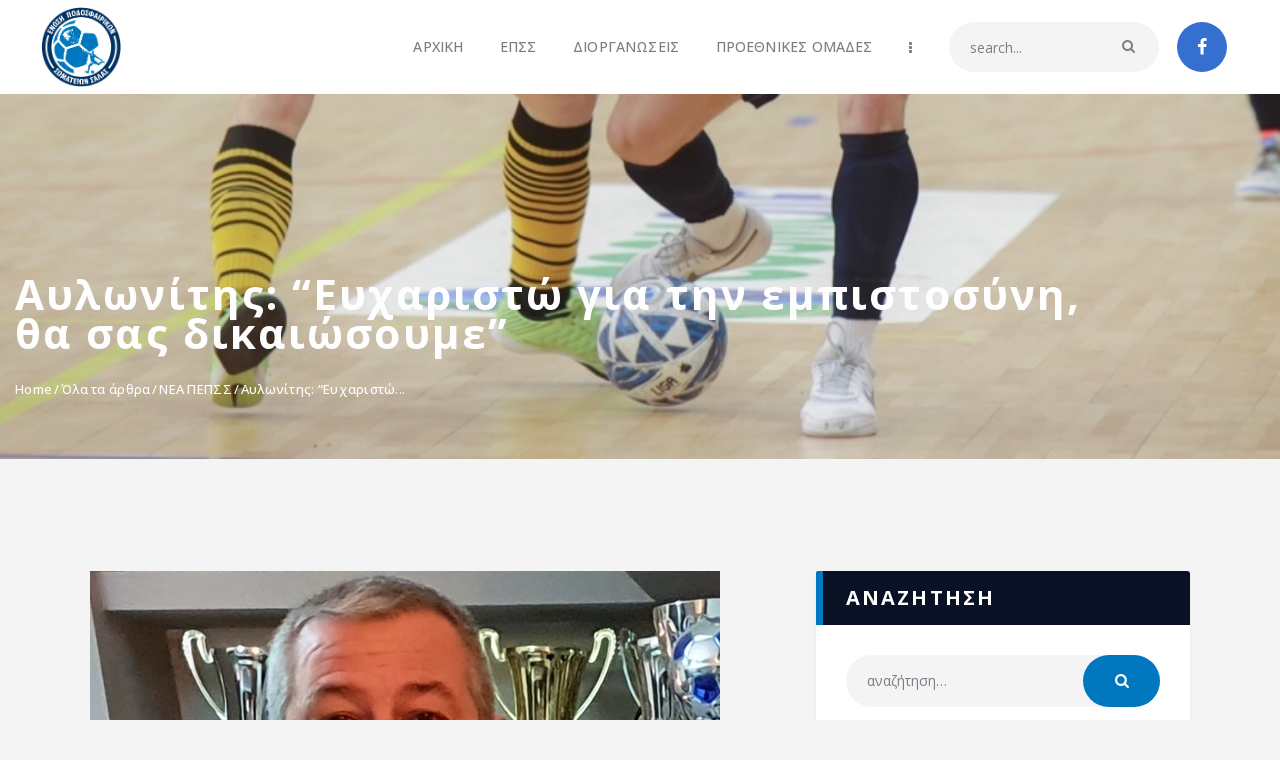

--- FILE ---
content_type: text/html; charset=UTF-8
request_url: https://epssalas.gr/avlonitis-efcharisto-gia-tin-ebistosyni-den-tha-sas-apogoitefsoume/
body_size: 33987
content:
<!DOCTYPE html>
<html lang="el" class="no-js
									 scheme_default										">
<head><style>img.lazy{min-height:1px}</style><link href="https://epssalas.gr/wp-content/plugins/w3-total-cache/pub/js/lazyload.min.js" as="script">
			<meta charset="UTF-8">
		<meta name="viewport" content="width=device-width, initial-scale=1, maximum-scale=1">
		<meta name="format-detection" content="telephone=no">
		<link rel="profile" href="//gmpg.org/xfn/11">
		<link rel="pingback" href="https://epssalas.gr/xmlrpc.php">
		<meta name='robots' content='index, follow, max-image-preview:large, max-snippet:-1, max-video-preview:-1' />

	<!-- This site is optimized with the Yoast SEO plugin v26.7 - https://yoast.com/wordpress/plugins/seo/ -->
	<title>Αυλωνίτης: &quot;Ευχαριστώ για την εμπιστοσύνη, θα σας δικαιώσουμε&quot; - ΕΠΣ ΣΑΛΑΣ</title>
	<link rel="canonical" href="https://epssalas.gr/avlonitis-efcharisto-gia-tin-ebistosyni-den-tha-sas-apogoitefsoume/" />
	<meta property="og:locale" content="el_GR" />
	<meta property="og:type" content="article" />
	<meta property="og:title" content="Αυλωνίτης: &quot;Ευχαριστώ για την εμπιστοσύνη, θα σας δικαιώσουμε&quot; - ΕΠΣ ΣΑΛΑΣ" />
	<meta property="og:description" content="Μετά την επανεκλογή του στην προεδρία της ΠΕΠΣΣ για δεύτερη συνεχόμενη θητεία, ο Νίκος Αυλωνίτης θέλησε να ευχαριστήσει τα σωματεία και τόνισε πως δεν θα τα απογοητεύσει. &#8220;Μετά τις εκλογές της 6ης Μαρτίου, θα ήθελα να ευχαριστήσω όλα τα&hellip;" />
	<meta property="og:url" content="https://epssalas.gr/avlonitis-efcharisto-gia-tin-ebistosyni-den-tha-sas-apogoitefsoume/" />
	<meta property="og:site_name" content="ΕΠΣ ΣΑΛΑΣ" />
	<meta property="article:published_time" content="2023-03-07T16:34:07+00:00" />
	<meta property="article:modified_time" content="2023-03-07T16:47:12+00:00" />
	<meta property="og:image" content="https://epssalas.gr/wp-content/uploads/2023/01/avlonitiss.jpg" />
	<meta property="og:image:width" content="630" />
	<meta property="og:image:height" content="370" />
	<meta property="og:image:type" content="image/jpeg" />
	<meta name="author" content="nsyriotis" />
	<meta name="twitter:card" content="summary_large_image" />
	<meta name="twitter:label1" content="Συντάχθηκε από" />
	<meta name="twitter:data1" content="nsyriotis" />
	<meta name="twitter:label2" content="Εκτιμώμενος χρόνος ανάγνωσης" />
	<meta name="twitter:data2" content="2 λεπτά" />
	<script type="application/ld+json" class="yoast-schema-graph">{"@context":"https://schema.org","@graph":[{"@type":"Article","@id":"https://epssalas.gr/avlonitis-efcharisto-gia-tin-ebistosyni-den-tha-sas-apogoitefsoume/#article","isPartOf":{"@id":"https://epssalas.gr/avlonitis-efcharisto-gia-tin-ebistosyni-den-tha-sas-apogoitefsoume/"},"author":{"name":"nsyriotis","@id":"https://epssalas.gr/#/schema/person/7c1d163e8a9e0b56e852d18d1abf44af"},"headline":"Αυλωνίτης: &#8220;Ευχαριστώ για την εμπιστοσύνη, θα σας δικαιώσουμε&#8221;","datePublished":"2023-03-07T16:34:07+00:00","dateModified":"2023-03-07T16:47:12+00:00","mainEntityOfPage":{"@id":"https://epssalas.gr/avlonitis-efcharisto-gia-tin-ebistosyni-den-tha-sas-apogoitefsoume/"},"wordCount":0,"publisher":{"@id":"https://epssalas.gr/#organization"},"image":{"@id":"https://epssalas.gr/avlonitis-efcharisto-gia-tin-ebistosyni-den-tha-sas-apogoitefsoume/#primaryimage"},"thumbnailUrl":"https://epssalas.gr/wp-content/uploads/2023/01/avlonitiss.jpg","articleSection":["NEA ΠΕΠΣΣ","ΕΙΔΗΣΕΙΣ"],"inLanguage":"el"},{"@type":"WebPage","@id":"https://epssalas.gr/avlonitis-efcharisto-gia-tin-ebistosyni-den-tha-sas-apogoitefsoume/","url":"https://epssalas.gr/avlonitis-efcharisto-gia-tin-ebistosyni-den-tha-sas-apogoitefsoume/","name":"Αυλωνίτης: \"Ευχαριστώ για την εμπιστοσύνη, θα σας δικαιώσουμε\" - ΕΠΣ ΣΑΛΑΣ","isPartOf":{"@id":"https://epssalas.gr/#website"},"primaryImageOfPage":{"@id":"https://epssalas.gr/avlonitis-efcharisto-gia-tin-ebistosyni-den-tha-sas-apogoitefsoume/#primaryimage"},"image":{"@id":"https://epssalas.gr/avlonitis-efcharisto-gia-tin-ebistosyni-den-tha-sas-apogoitefsoume/#primaryimage"},"thumbnailUrl":"https://epssalas.gr/wp-content/uploads/2023/01/avlonitiss.jpg","datePublished":"2023-03-07T16:34:07+00:00","dateModified":"2023-03-07T16:47:12+00:00","breadcrumb":{"@id":"https://epssalas.gr/avlonitis-efcharisto-gia-tin-ebistosyni-den-tha-sas-apogoitefsoume/#breadcrumb"},"inLanguage":"el","potentialAction":[{"@type":"ReadAction","target":["https://epssalas.gr/avlonitis-efcharisto-gia-tin-ebistosyni-den-tha-sas-apogoitefsoume/"]}]},{"@type":"ImageObject","inLanguage":"el","@id":"https://epssalas.gr/avlonitis-efcharisto-gia-tin-ebistosyni-den-tha-sas-apogoitefsoume/#primaryimage","url":"https://epssalas.gr/wp-content/uploads/2023/01/avlonitiss.jpg","contentUrl":"https://epssalas.gr/wp-content/uploads/2023/01/avlonitiss.jpg","width":630,"height":370,"caption":"Μήνυμα του προέδρου της ΠΕΠΣΣ"},{"@type":"BreadcrumbList","@id":"https://epssalas.gr/avlonitis-efcharisto-gia-tin-ebistosyni-den-tha-sas-apogoitefsoume/#breadcrumb","itemListElement":[{"@type":"ListItem","position":1,"name":"Αρχική","item":"https://epssalas.gr/"},{"@type":"ListItem","position":2,"name":"NEA","item":"https://epssalas.gr/all-posts/"},{"@type":"ListItem","position":3,"name":"Αυλωνίτης: &#8220;Ευχαριστώ για την εμπιστοσύνη, θα σας δικαιώσουμε&#8221;"}]},{"@type":"WebSite","@id":"https://epssalas.gr/#website","url":"https://epssalas.gr/","name":"ΕΠΣ ΣΑΛΑΣ","description":"","publisher":{"@id":"https://epssalas.gr/#organization"},"potentialAction":[{"@type":"SearchAction","target":{"@type":"EntryPoint","urlTemplate":"https://epssalas.gr/?s={search_term_string}"},"query-input":{"@type":"PropertyValueSpecification","valueRequired":true,"valueName":"search_term_string"}}],"inLanguage":"el"},{"@type":"Organization","@id":"https://epssalas.gr/#organization","name":"ΕΠΣ ΣΑΛΑΣ","url":"https://epssalas.gr/","logo":{"@type":"ImageObject","inLanguage":"el","@id":"https://epssalas.gr/#/schema/logo/image/","url":"https://epssalas.gr/wp-content/uploads/2022/08/cropped-pepss-logo.png","contentUrl":"https://epssalas.gr/wp-content/uploads/2022/08/cropped-pepss-logo.png","width":350,"height":350,"caption":"ΕΠΣ ΣΑΛΑΣ"},"image":{"@id":"https://epssalas.gr/#/schema/logo/image/"}},{"@type":"Person","@id":"https://epssalas.gr/#/schema/person/7c1d163e8a9e0b56e852d18d1abf44af","name":"nsyriotis","image":{"@type":"ImageObject","inLanguage":"el","@id":"https://epssalas.gr/#/schema/person/image/","url":"https://secure.gravatar.com/avatar/c1003a6733e3eebe7cd115b8c68f4d0c60121ccde1d28d3e90f38b16ee55dbbf?s=96&d=mm&r=g","contentUrl":"https://secure.gravatar.com/avatar/c1003a6733e3eebe7cd115b8c68f4d0c60121ccde1d28d3e90f38b16ee55dbbf?s=96&d=mm&r=g","caption":"nsyriotis"},"url":"https://epssalas.gr/author/nsyriotis/"}]}</script>
	<!-- / Yoast SEO plugin. -->


<link rel='dns-prefetch' href='//fonts.googleapis.com' />
<link rel="alternate" type="application/rss+xml" title="Ροή RSS &raquo; ΕΠΣ ΣΑΛΑΣ" href="https://epssalas.gr/feed/" />
<link rel="alternate" type="application/rss+xml" title="Ροή Σχολίων &raquo; ΕΠΣ ΣΑΛΑΣ" href="https://epssalas.gr/comments/feed/" />
<link rel="alternate" title="oEmbed (JSON)" type="application/json+oembed" href="https://epssalas.gr/wp-json/oembed/1.0/embed?url=https%3A%2F%2Fepssalas.gr%2Favlonitis-efcharisto-gia-tin-ebistosyni-den-tha-sas-apogoitefsoume%2F" />
<link rel="alternate" title="oEmbed (XML)" type="text/xml+oembed" href="https://epssalas.gr/wp-json/oembed/1.0/embed?url=https%3A%2F%2Fepssalas.gr%2Favlonitis-efcharisto-gia-tin-ebistosyni-den-tha-sas-apogoitefsoume%2F&#038;format=xml" />
<meta property="og:url" content="https://epssalas.gr/avlonitis-efcharisto-gia-tin-ebistosyni-den-tha-sas-apogoitefsoume/ "/>
			<meta property="og:title" content="Αυλωνίτης: &#8220;Ευχαριστώ για την εμπιστοσύνη, θα σας δικαιώσουμε&#8221;" />
			<meta property="og:description" content="Μετά την επανεκλογή του στην προεδρία της ΠΕΠΣΣ για δεύτερη συνεχόμενη θητεία, ο Νίκος Αυλωνίτης θέλησε να ευχαριστήσει τα σωματεία και τόνισε πως δεν θα τα απογοητεύσει.

&quot;Μετά τις εκλογές της 6ης Μαρτίου, θα ήθελα να ευχαριστήσω όλα τα σωματεία που συμμετείχαν στη διαδικασία και έδειξαν την στήριξή τους στο πρόσωπό μου. Θέλω να πω σε όλους πως θα κάνω ό,τι περνάει από το χέρι μου και τις δυνάμεις μου, ώστε να γίνουν βήματα προς τα μπρος. Δεν θα σας απογοητεύσουμε και δεν θα κλονίσουμε την εμπιστοσύνη σας.

Θέλω να συγχαρώ και τα μέλη του νέου διοικητικού συμβουλίου, αλλά και τους υπόλοιπους που συμμετείχαν στην διαδικασία. Να πω καλή θητεία και στα μέλη της εξελεγκτικής και πειθαρχικής επιτροπής. Είμαι σίγουρος ότι όλοι μαζί θα δουλέψουμε σκληρά και θα φέρουμε το ποδόσφαιρο σάλας σε μονοπάτια επιτυχίας. Αυτός είναι ο σκοπός μας, γι&#039; αυτό παλέψαμε όλα τα προηγούμενα χρόνια, αυτό σκοπεύουμε να κάνουμε και τώρα.

Σηκώνουμε τα μανίκια, δουλεύουμε μεθοδικά και με πνεύμα συνεργασίας και όραμά μας είναι να μεγαλώσουμε το αγαπημένο μας άθλημα. Γίνονται σταθερά βήματα προόδου εν μέσω προκλήσεων και δυσκολιών και αυτό θα συνεχίσουμε. Έχουμε όρεξη και μεράκι. Όλοι μαζί θα τα καταφέρουμε. Εγώ προσωπικά και τα μέλη του συμβουλίου θα χτίσουμε πάνω στα θεμέλια που έχουμε βάλει&quot;." />  
			<meta property="og:type" content="article" />				<meta property="og:image" content="https://epssalas.gr/wp-content/uploads/2023/01/avlonitiss.jpg"/>
				<style id='wp-img-auto-sizes-contain-inline-css' type='text/css'>
img:is([sizes=auto i],[sizes^="auto," i]){contain-intrinsic-size:3000px 1500px}
/*# sourceURL=wp-img-auto-sizes-contain-inline-css */
</style>
<style id='wp-emoji-styles-inline-css' type='text/css'>

	img.wp-smiley, img.emoji {
		display: inline !important;
		border: none !important;
		box-shadow: none !important;
		height: 1em !important;
		width: 1em !important;
		margin: 0 0.07em !important;
		vertical-align: -0.1em !important;
		background: none !important;
		padding: 0 !important;
	}
/*# sourceURL=wp-emoji-styles-inline-css */
</style>
<link property="stylesheet" rel='stylesheet' id='wp-block-library-css' href='https://epssalas.gr/wp-includes/css/dist/block-library/style.min.css?ver=6.9' type='text/css' media='all' />
<style id='classic-theme-styles-inline-css' type='text/css'>
/*! This file is auto-generated */
.wp-block-button__link{color:#fff;background-color:#32373c;border-radius:9999px;box-shadow:none;text-decoration:none;padding:calc(.667em + 2px) calc(1.333em + 2px);font-size:1.125em}.wp-block-file__button{background:#32373c;color:#fff;text-decoration:none}
/*# sourceURL=/wp-includes/css/classic-themes.min.css */
</style>
<style id='global-styles-inline-css' type='text/css'>
:root{--wp--preset--aspect-ratio--square: 1;--wp--preset--aspect-ratio--4-3: 4/3;--wp--preset--aspect-ratio--3-4: 3/4;--wp--preset--aspect-ratio--3-2: 3/2;--wp--preset--aspect-ratio--2-3: 2/3;--wp--preset--aspect-ratio--16-9: 16/9;--wp--preset--aspect-ratio--9-16: 9/16;--wp--preset--color--black: #000000;--wp--preset--color--cyan-bluish-gray: #abb8c3;--wp--preset--color--white: #ffffff;--wp--preset--color--pale-pink: #f78da7;--wp--preset--color--vivid-red: #cf2e2e;--wp--preset--color--luminous-vivid-orange: #ff6900;--wp--preset--color--luminous-vivid-amber: #fcb900;--wp--preset--color--light-green-cyan: #7bdcb5;--wp--preset--color--vivid-green-cyan: #00d084;--wp--preset--color--pale-cyan-blue: #8ed1fc;--wp--preset--color--vivid-cyan-blue: #0693e3;--wp--preset--color--vivid-purple: #9b51e0;--wp--preset--color--bg-color: #ffffff;--wp--preset--color--bd-color: #e3e3e3;--wp--preset--color--text: #797e87;--wp--preset--color--text-dark: #262f3e;--wp--preset--color--text-light: #797e87;--wp--preset--color--text-link: #0077bf;--wp--preset--color--text-hover: #003262;--wp--preset--color--text-link-2: #80d572;--wp--preset--color--text-hover-2: #8be77c;--wp--preset--color--text-link-3: #ddb837;--wp--preset--color--text-hover-3: #eec432;--wp--preset--gradient--vivid-cyan-blue-to-vivid-purple: linear-gradient(135deg,rgb(6,147,227) 0%,rgb(155,81,224) 100%);--wp--preset--gradient--light-green-cyan-to-vivid-green-cyan: linear-gradient(135deg,rgb(122,220,180) 0%,rgb(0,208,130) 100%);--wp--preset--gradient--luminous-vivid-amber-to-luminous-vivid-orange: linear-gradient(135deg,rgb(252,185,0) 0%,rgb(255,105,0) 100%);--wp--preset--gradient--luminous-vivid-orange-to-vivid-red: linear-gradient(135deg,rgb(255,105,0) 0%,rgb(207,46,46) 100%);--wp--preset--gradient--very-light-gray-to-cyan-bluish-gray: linear-gradient(135deg,rgb(238,238,238) 0%,rgb(169,184,195) 100%);--wp--preset--gradient--cool-to-warm-spectrum: linear-gradient(135deg,rgb(74,234,220) 0%,rgb(151,120,209) 20%,rgb(207,42,186) 40%,rgb(238,44,130) 60%,rgb(251,105,98) 80%,rgb(254,248,76) 100%);--wp--preset--gradient--blush-light-purple: linear-gradient(135deg,rgb(255,206,236) 0%,rgb(152,150,240) 100%);--wp--preset--gradient--blush-bordeaux: linear-gradient(135deg,rgb(254,205,165) 0%,rgb(254,45,45) 50%,rgb(107,0,62) 100%);--wp--preset--gradient--luminous-dusk: linear-gradient(135deg,rgb(255,203,112) 0%,rgb(199,81,192) 50%,rgb(65,88,208) 100%);--wp--preset--gradient--pale-ocean: linear-gradient(135deg,rgb(255,245,203) 0%,rgb(182,227,212) 50%,rgb(51,167,181) 100%);--wp--preset--gradient--electric-grass: linear-gradient(135deg,rgb(202,248,128) 0%,rgb(113,206,126) 100%);--wp--preset--gradient--midnight: linear-gradient(135deg,rgb(2,3,129) 0%,rgb(40,116,252) 100%);--wp--preset--font-size--small: 13px;--wp--preset--font-size--medium: 20px;--wp--preset--font-size--large: 36px;--wp--preset--font-size--x-large: 42px;--wp--preset--spacing--20: 0.44rem;--wp--preset--spacing--30: 0.67rem;--wp--preset--spacing--40: 1rem;--wp--preset--spacing--50: 1.5rem;--wp--preset--spacing--60: 2.25rem;--wp--preset--spacing--70: 3.38rem;--wp--preset--spacing--80: 5.06rem;--wp--preset--shadow--natural: 6px 6px 9px rgba(0, 0, 0, 0.2);--wp--preset--shadow--deep: 12px 12px 50px rgba(0, 0, 0, 0.4);--wp--preset--shadow--sharp: 6px 6px 0px rgba(0, 0, 0, 0.2);--wp--preset--shadow--outlined: 6px 6px 0px -3px rgb(255, 255, 255), 6px 6px rgb(0, 0, 0);--wp--preset--shadow--crisp: 6px 6px 0px rgb(0, 0, 0);}:where(.is-layout-flex){gap: 0.5em;}:where(.is-layout-grid){gap: 0.5em;}body .is-layout-flex{display: flex;}.is-layout-flex{flex-wrap: wrap;align-items: center;}.is-layout-flex > :is(*, div){margin: 0;}body .is-layout-grid{display: grid;}.is-layout-grid > :is(*, div){margin: 0;}:where(.wp-block-columns.is-layout-flex){gap: 2em;}:where(.wp-block-columns.is-layout-grid){gap: 2em;}:where(.wp-block-post-template.is-layout-flex){gap: 1.25em;}:where(.wp-block-post-template.is-layout-grid){gap: 1.25em;}.has-black-color{color: var(--wp--preset--color--black) !important;}.has-cyan-bluish-gray-color{color: var(--wp--preset--color--cyan-bluish-gray) !important;}.has-white-color{color: var(--wp--preset--color--white) !important;}.has-pale-pink-color{color: var(--wp--preset--color--pale-pink) !important;}.has-vivid-red-color{color: var(--wp--preset--color--vivid-red) !important;}.has-luminous-vivid-orange-color{color: var(--wp--preset--color--luminous-vivid-orange) !important;}.has-luminous-vivid-amber-color{color: var(--wp--preset--color--luminous-vivid-amber) !important;}.has-light-green-cyan-color{color: var(--wp--preset--color--light-green-cyan) !important;}.has-vivid-green-cyan-color{color: var(--wp--preset--color--vivid-green-cyan) !important;}.has-pale-cyan-blue-color{color: var(--wp--preset--color--pale-cyan-blue) !important;}.has-vivid-cyan-blue-color{color: var(--wp--preset--color--vivid-cyan-blue) !important;}.has-vivid-purple-color{color: var(--wp--preset--color--vivid-purple) !important;}.has-black-background-color{background-color: var(--wp--preset--color--black) !important;}.has-cyan-bluish-gray-background-color{background-color: var(--wp--preset--color--cyan-bluish-gray) !important;}.has-white-background-color{background-color: var(--wp--preset--color--white) !important;}.has-pale-pink-background-color{background-color: var(--wp--preset--color--pale-pink) !important;}.has-vivid-red-background-color{background-color: var(--wp--preset--color--vivid-red) !important;}.has-luminous-vivid-orange-background-color{background-color: var(--wp--preset--color--luminous-vivid-orange) !important;}.has-luminous-vivid-amber-background-color{background-color: var(--wp--preset--color--luminous-vivid-amber) !important;}.has-light-green-cyan-background-color{background-color: var(--wp--preset--color--light-green-cyan) !important;}.has-vivid-green-cyan-background-color{background-color: var(--wp--preset--color--vivid-green-cyan) !important;}.has-pale-cyan-blue-background-color{background-color: var(--wp--preset--color--pale-cyan-blue) !important;}.has-vivid-cyan-blue-background-color{background-color: var(--wp--preset--color--vivid-cyan-blue) !important;}.has-vivid-purple-background-color{background-color: var(--wp--preset--color--vivid-purple) !important;}.has-black-border-color{border-color: var(--wp--preset--color--black) !important;}.has-cyan-bluish-gray-border-color{border-color: var(--wp--preset--color--cyan-bluish-gray) !important;}.has-white-border-color{border-color: var(--wp--preset--color--white) !important;}.has-pale-pink-border-color{border-color: var(--wp--preset--color--pale-pink) !important;}.has-vivid-red-border-color{border-color: var(--wp--preset--color--vivid-red) !important;}.has-luminous-vivid-orange-border-color{border-color: var(--wp--preset--color--luminous-vivid-orange) !important;}.has-luminous-vivid-amber-border-color{border-color: var(--wp--preset--color--luminous-vivid-amber) !important;}.has-light-green-cyan-border-color{border-color: var(--wp--preset--color--light-green-cyan) !important;}.has-vivid-green-cyan-border-color{border-color: var(--wp--preset--color--vivid-green-cyan) !important;}.has-pale-cyan-blue-border-color{border-color: var(--wp--preset--color--pale-cyan-blue) !important;}.has-vivid-cyan-blue-border-color{border-color: var(--wp--preset--color--vivid-cyan-blue) !important;}.has-vivid-purple-border-color{border-color: var(--wp--preset--color--vivid-purple) !important;}.has-vivid-cyan-blue-to-vivid-purple-gradient-background{background: var(--wp--preset--gradient--vivid-cyan-blue-to-vivid-purple) !important;}.has-light-green-cyan-to-vivid-green-cyan-gradient-background{background: var(--wp--preset--gradient--light-green-cyan-to-vivid-green-cyan) !important;}.has-luminous-vivid-amber-to-luminous-vivid-orange-gradient-background{background: var(--wp--preset--gradient--luminous-vivid-amber-to-luminous-vivid-orange) !important;}.has-luminous-vivid-orange-to-vivid-red-gradient-background{background: var(--wp--preset--gradient--luminous-vivid-orange-to-vivid-red) !important;}.has-very-light-gray-to-cyan-bluish-gray-gradient-background{background: var(--wp--preset--gradient--very-light-gray-to-cyan-bluish-gray) !important;}.has-cool-to-warm-spectrum-gradient-background{background: var(--wp--preset--gradient--cool-to-warm-spectrum) !important;}.has-blush-light-purple-gradient-background{background: var(--wp--preset--gradient--blush-light-purple) !important;}.has-blush-bordeaux-gradient-background{background: var(--wp--preset--gradient--blush-bordeaux) !important;}.has-luminous-dusk-gradient-background{background: var(--wp--preset--gradient--luminous-dusk) !important;}.has-pale-ocean-gradient-background{background: var(--wp--preset--gradient--pale-ocean) !important;}.has-electric-grass-gradient-background{background: var(--wp--preset--gradient--electric-grass) !important;}.has-midnight-gradient-background{background: var(--wp--preset--gradient--midnight) !important;}.has-small-font-size{font-size: var(--wp--preset--font-size--small) !important;}.has-medium-font-size{font-size: var(--wp--preset--font-size--medium) !important;}.has-large-font-size{font-size: var(--wp--preset--font-size--large) !important;}.has-x-large-font-size{font-size: var(--wp--preset--font-size--x-large) !important;}
:where(.wp-block-post-template.is-layout-flex){gap: 1.25em;}:where(.wp-block-post-template.is-layout-grid){gap: 1.25em;}
:where(.wp-block-term-template.is-layout-flex){gap: 1.25em;}:where(.wp-block-term-template.is-layout-grid){gap: 1.25em;}
:where(.wp-block-columns.is-layout-flex){gap: 2em;}:where(.wp-block-columns.is-layout-grid){gap: 2em;}
:root :where(.wp-block-pullquote){font-size: 1.5em;line-height: 1.6;}
/*# sourceURL=global-styles-inline-css */
</style>
<link property="stylesheet" rel='stylesheet' id='esg-plugin-settings-css' href='https://epssalas.gr/wp-content/plugins/aupasFMKINzw-essential-grid/public/assets/css/settings.css?ver=3.1.1' type='text/css' media='all' />
<link property="stylesheet" rel='stylesheet' id='tp-fontello-css' href='https://epssalas.gr/wp-content/plugins/aupasFMKINzw-essential-grid/public/assets/font/fontello/css/fontello.css?ver=3.1.1' type='text/css' media='all' />
<link property="stylesheet" rel='stylesheet' id='contact-form-7-css' href='https://epssalas.gr/wp-content/plugins/contact-form-7/includes/css/styles.css?ver=6.1.4' type='text/css' media='all' />
<link property="stylesheet" rel='stylesheet' id='dashicons-css' href='https://epssalas.gr/wp-includes/css/dashicons.min.css?ver=6.9' type='text/css' media='all' />
<link property="stylesheet" rel='stylesheet' id='sportspress-general-css' href='//epssalas.gr/wp-content/plugins/sportspress-pro/includes/sportspress/assets/css/sportspress.css?ver=2.7.26' type='text/css' media='all' />
<link property="stylesheet" rel='stylesheet' id='sportspress-icons-css' href='//epssalas.gr/wp-content/plugins/sportspress-pro/includes/sportspress/assets/css/icons.css?ver=2.7.26' type='text/css' media='all' />
<link property="stylesheet" rel='stylesheet' id='sportspress-tournaments-css' href='//epssalas.gr/wp-content/plugins/sportspress-pro/includes/sportspress-tournaments/css/sportspress-tournaments.css?ver=2.6.21' type='text/css' media='all' />
<link property="stylesheet" rel='stylesheet' id='sportspress-tournaments-ltr-css' href='//epssalas.gr/wp-content/plugins/sportspress-pro/includes/sportspress-tournaments/css/sportspress-tournaments-ltr.css?ver=2.6.21' type='text/css' media='all' />
<link property="stylesheet" rel='stylesheet' id='jquery-bracket-css' href='//epssalas.gr/wp-content/plugins/sportspress-pro/includes/sportspress-tournaments/css/jquery.bracket.min.css?ver=0.11.0' type='text/css' media='all' />
<link property="stylesheet" rel='stylesheet' id='sportspress-roboto-css' href='//fonts.googleapis.com/css?family=Roboto%3A400%2C500&#038;subset=cyrillic%2Ccyrillic-ext%2Cgreek%2Cgreek-ext%2Clatin-ext%2Cvietnamese&#038;ver=2.7' type='text/css' media='all' />
<link property="stylesheet" rel='stylesheet' id='sportspress-style-css' href='//epssalas.gr/wp-content/plugins/sportspress-pro/includes/sportspress/assets/css/sportspress-style.css?ver=2.7' type='text/css' media='all' />
<link property="stylesheet" rel='stylesheet' id='sportspress-style-ltr-css' href='//epssalas.gr/wp-content/plugins/sportspress-pro/includes/sportspress/assets/css/sportspress-style-ltr.css?ver=2.7' type='text/css' media='all' />
<link property="stylesheet" rel='stylesheet' id='trx_addons-icons-css' href='https://epssalas.gr/wp-content/plugins/trx_addons/css/font-icons/css/trx_addons_icons.css' type='text/css' media='all' />
<link property="stylesheet" rel='stylesheet' id='jquery-swiper-css' href='https://epssalas.gr/wp-content/plugins/trx_addons/js/swiper/swiper.min.css' type='text/css' media='all' />
<link property="stylesheet" rel='stylesheet' id='magnific-popup-css' href='https://epssalas.gr/wp-content/plugins/trx_addons/js/magnific/magnific-popup.min.css' type='text/css' media='all' />
<link property="stylesheet" rel='stylesheet' id='trx_addons-css' href='https://epssalas.gr/wp-content/plugins/trx_addons/css/__styles.css' type='text/css' media='all' />
<link property="stylesheet" rel='stylesheet' id='trx_addons-animation-css' href='https://epssalas.gr/wp-content/plugins/trx_addons/css/trx_addons.animation.css' type='text/css' media='all' />
<link property="stylesheet" rel='stylesheet' id='elementor-frontend-css' href='https://epssalas.gr/wp-content/plugins/elementor/assets/css/frontend.min.css?ver=3.34.1' type='text/css' media='all' />
<link property="stylesheet" rel='stylesheet' id='elementor-post-3687-css' href='https://epssalas.gr/wp-content/uploads/elementor/css/post-3687.css?ver=1769088050' type='text/css' media='all' />
<link property="stylesheet" rel='stylesheet' id='elementor-gf-local-roboto-css' href='https://epssalas.gr/wp-content/uploads/elementor/google-fonts/css/roboto.css?ver=1742265695' type='text/css' media='all' />
<link property="stylesheet" rel='stylesheet' id='elementor-gf-local-robotoslab-css' href='https://epssalas.gr/wp-content/uploads/elementor/google-fonts/css/robotoslab.css?ver=1742265697' type='text/css' media='all' />
<link property="stylesheet" rel='stylesheet' id='slick-slider-css' href='https://epssalas.gr/wp-content/themes/fcunited-child/css/slick.css?ver=6.9' type='text/css' media='all' />
<link property="stylesheet" rel='stylesheet' id='wpgdprc-front-css-css' href='https://epssalas.gr/wp-content/plugins/wp-gdpr-compliance/Assets/css/front.css?ver=1706583706' type='text/css' media='all' />
<style id='wpgdprc-front-css-inline-css' type='text/css'>
:root{--wp-gdpr--bar--background-color: #000000;--wp-gdpr--bar--color: #ffffff;--wp-gdpr--button--background-color: #000000;--wp-gdpr--button--background-color--darken: #000000;--wp-gdpr--button--color: #ffffff;}
/*# sourceURL=wpgdprc-front-css-inline-css */
</style>
<link property="stylesheet" rel='stylesheet' id='fcunited-font-google_fonts-css' href='https://fonts.googleapis.com/css?family=Open+Sans:300,300i,400,400i,500,500i,600,600i,700,700i,800%7COpen+Sans:400,400italic,700,700italic&#038;subset=latin,latin-ext,greek' type='text/css' media='all' />
<link property="stylesheet" rel='stylesheet' id='fontello-style-css' href='https://epssalas.gr/wp-content/themes/fcunited/css/font-icons/css/fontello.css' type='text/css' media='all' />
<link property="stylesheet" rel='stylesheet' id='fcunited-main-css' href='https://epssalas.gr/wp-content/themes/fcunited/style.css' type='text/css' media='all' />
<style id='fcunited-main-inline-css' type='text/css'>
.post-navigation .nav-previous a .nav-arrow { background-image: url(https://epssalas.gr/wp-content/uploads/2023/03/8787-406x228.jpg); }.post-navigation .nav-next a .nav-arrow { background-image: url(https://epssalas.gr/wp-content/uploads/2023/01/2575757-406x228.jpg); }
/*# sourceURL=fcunited-main-inline-css */
</style>
<link property="stylesheet" rel='stylesheet' id='fcunited-plugins-css' href='https://epssalas.gr/wp-content/themes/fcunited/css/__plugins.css' type='text/css' media='all' />
<link property="stylesheet" rel='stylesheet' id='fcunited-custom-css' href='https://epssalas.gr/wp-content/themes/fcunited/css/__custom.css' type='text/css' media='all' />
<link property="stylesheet" rel='stylesheet' id='fcunited-color-default-css' href='https://epssalas.gr/wp-content/themes/fcunited/css/__colors-default.css' type='text/css' media='all' />
<link property="stylesheet" rel='stylesheet' id='fcunited-color-dark-css' href='https://epssalas.gr/wp-content/themes/fcunited/css/__colors-dark.css' type='text/css' media='all' />
<link property="stylesheet" rel='stylesheet' id='fcunited-color-alter-css' href='https://epssalas.gr/wp-content/themes/fcunited/css/__colors-alter.css' type='text/css' media='all' />
<link property="stylesheet" rel='stylesheet' id='mediaelement-css' href='https://epssalas.gr/wp-includes/js/mediaelement/mediaelementplayer-legacy.min.css?ver=4.2.17' type='text/css' media='all' />
<link property="stylesheet" rel='stylesheet' id='wp-mediaelement-css' href='https://epssalas.gr/wp-includes/js/mediaelement/wp-mediaelement.min.css?ver=6.9' type='text/css' media='all' />
<link property="stylesheet" rel='stylesheet' id='fcunited-skin-default-css' href='https://epssalas.gr/wp-content/themes/fcunited/skins/default/skin.css' type='text/css' media='all' />
<link property="stylesheet" rel='stylesheet' id='fcunited-child-css' href='https://epssalas.gr/wp-content/themes/fcunited-child/style.css' type='text/css' media='all' />
<link property="stylesheet" rel='stylesheet' id='trx_addons-responsive-css' href='https://epssalas.gr/wp-content/plugins/trx_addons/css/__responsive.css' type='text/css' media='all' />
<link property="stylesheet" rel='stylesheet' id='fcunited-responsive-css' href='https://epssalas.gr/wp-content/themes/fcunited/css/__responsive.css' type='text/css' media='all' />
<link property="stylesheet" rel='stylesheet' id='fcunited-skin-default-responsive-css' href='https://epssalas.gr/wp-content/themes/fcunited/skins/default/skin-responsive.css' type='text/css' media='all' />
<style type="text/css"></style><script type="text/javascript" src="https://epssalas.gr/wp-includes/js/jquery/jquery.min.js?ver=3.7.1" id="jquery-core-js"></script>
<script type="text/javascript" src="https://epssalas.gr/wp-includes/js/jquery/jquery-migrate.min.js?ver=3.4.1" id="jquery-migrate-js"></script>
<script type="text/javascript" src="https://epssalas.gr/wp-content/plugins/sportspress-pro/includes/sportspress-tournaments/js/jquery.bracket.min.js?ver=0.11.0" id="jquery-bracket-js"></script>
<script type="text/javascript" id="wpgdprc-front-js-js-extra">
/* <![CDATA[ */
var wpgdprcFront = {"ajaxUrl":"https://epssalas.gr/wp-admin/admin-ajax.php","ajaxNonce":"34c73f0b15","ajaxArg":"security","pluginPrefix":"wpgdprc","blogId":"1","isMultiSite":"","locale":"el","showSignUpModal":"","showFormModal":"","cookieName":"wpgdprc-consent","consentVersion":"","path":"/","prefix":"wpgdprc"};
//# sourceURL=wpgdprc-front-js-js-extra
/* ]]> */
</script>
<script type="text/javascript" src="https://epssalas.gr/wp-content/plugins/wp-gdpr-compliance/Assets/js/front.min.js?ver=1706583706" id="wpgdprc-front-js-js"></script>
<link rel="https://api.w.org/" href="https://epssalas.gr/wp-json/" /><link rel="alternate" title="JSON" type="application/json" href="https://epssalas.gr/wp-json/wp/v2/posts/9717" /><link rel="EditURI" type="application/rsd+xml" title="RSD" href="https://epssalas.gr/xmlrpc.php?rsd" />
<meta name="generator" content="WordPress 6.9" />
<meta name="generator" content="SportsPress 2.7.26" />
<meta name="generator" content="SportsPress Pro 2.7.27" />
<link rel='shortlink' href='https://epssalas.gr/?p=9717' />
            <style>
            #wpexperts_pdf_generate_file{
                overflow: hidden;
                padding: 5px;
                cursor: pointer;
            }
        </style>
        <link rel="apple-touch-icon" sizes="180x180" href="/wp-content/uploads/fbrfg/apple-touch-icon.png">
<link rel="icon" type="image/png" sizes="32x32" href="/wp-content/uploads/fbrfg/favicon-32x32.png">
<link rel="icon" type="image/png" sizes="16x16" href="/wp-content/uploads/fbrfg/favicon-16x16.png">
<link rel="manifest" href="/wp-content/uploads/fbrfg/site.webmanifest">
<link rel="shortcut icon" href="/wp-content/uploads/fbrfg/favicon.ico">
<meta name="msapplication-TileColor" content="#da532c">
<meta name="msapplication-config" content="/wp-content/uploads/fbrfg/browserconfig.xml">
<meta name="theme-color" content="#ffffff"><meta name="generator" content="Elementor 3.34.1; features: e_font_icon_svg, additional_custom_breakpoints; settings: css_print_method-external, google_font-enabled, font_display-auto">
			<style>
				.e-con.e-parent:nth-of-type(n+4):not(.e-lazyloaded):not(.e-no-lazyload),
				.e-con.e-parent:nth-of-type(n+4):not(.e-lazyloaded):not(.e-no-lazyload) * {
					background-image: none !important;
				}
				@media screen and (max-height: 1024px) {
					.e-con.e-parent:nth-of-type(n+3):not(.e-lazyloaded):not(.e-no-lazyload),
					.e-con.e-parent:nth-of-type(n+3):not(.e-lazyloaded):not(.e-no-lazyload) * {
						background-image: none !important;
					}
				}
				@media screen and (max-height: 640px) {
					.e-con.e-parent:nth-of-type(n+2):not(.e-lazyloaded):not(.e-no-lazyload),
					.e-con.e-parent:nth-of-type(n+2):not(.e-lazyloaded):not(.e-no-lazyload) * {
						background-image: none !important;
					}
				}
			</style>
					<style type="text/css" id="wp-custom-css">
			.post_meta,
.post_categories,
.socials_mobile,
.post_item_404 .page_info {
  display: none !important;
}

.scheme_default .post_item_404 .page_title {
  color: #262f3e;
  font-size: 2em;
  margin: 50px 0 !important;
}

.sp-league-table .team-logo {
  width: 2.5em;
  height: 2.5em;
}

.sp-league-table .team-logo img {
  width: auto;
  height: auto;
  max-width: 2.5em;
  max-height: 2.5em;
}

.category-list-page .post_item:first-child,
.category-134 .post_item:first-child,
.category-135 .post_item:first-child,
.category-136 .post_item:first-child,
.category-132 .post_item:first-child,
.category-137 .post_item:first-child,
.category-171 .post_item:first-child {
  margin-top: 40px;
}

.category-list-page .post_layout_chess_2 .post_inner,
.category-134 .post_layout_chess_2 .post_inner,
.category-135 .post_layout_chess_2 .post_inner,
.category-136 .post_layout_chess_2 .post_inner,
.category-132 .post_layout_chess_2 .post_inner,
.category-171 .post_layout_chess_2 .post_inner,
.category-137 .post_layout_chess_2 .post_inner {
  width: 100%;
  max-width: 1200px;
  margin: 0 auto 20px auto;
  padding-bottom: 5px;
  border-bottom: solid 1px #99bed5;
  position: relative;
  top: 0;
  left: 0;
  -webkit-transform: translateY(0) !important;
  -ms-transform: translateY(0) !important;
  transform: translateY(0) !important;
}

.category-list-page .post_layout_chess_2 .post_inner_content,
.category-134 .post_layout_chess_2 .post_inner_content,
.category-135 .post_layout_chess_2 .post_inner_content,
.category-136 .post_layout_chess_2 .post_inner_content,
.category-132 .post_layout_chess_2 .post_inner_content,
.category-171 .post_layout_chess_2 .post_inner_content,
.category-137 .post_layout_chess_2 .post_inner_content {
  padding: 0 2%;
}
.category-list-page .post_featured_bg,
.category-134 .post_featured_bg,
.category-135 .post_featured_bg,
.category-136 .post_featured_bg,
.category-132 .post_featured_bg,
.category-171 .post_featured_bg,
.category-137 .post_featured_bg {
  display: none;
}

.category-list-page .post_layout_chess_2,
.category-134 .post_layout_chess_2,
.category-135 .post_layout_chess_2,
.category-136 .post_layout_chess_2,
.category-132 .post_layout_chess_2,
.category-171 .post_layout_chess_2,
.category-137 .post_layout_chess_2 {
  width: 100%;
}

.cup-grid {
  display: flex;
  justify-content: space-between;
  align-items: start;
}

.cup-round {
  flex: 1;
  margin: 35px 20px;
  display: flex;
  flex-direction: column;
  justify-content: center;
  align-items: stretch;
}

.cup-round-title {
  min-height: 60px;
  display: flex;
  align-items: center;
  text-align: center;
  flex-direction: column;
  width: 100%;
}

.cup-match {
  display: flex;
  justify-content: space-between;
  margin: 0 0 20px 0;
  flex-direction: column;

  border: solid 2px #081224;
  background: white;
}

.match-index-holder {
  background: #081224;
  color: white;
  line-height: 22px;
  text-align: center;
}

.teams-holder {
  /* width: 80%; */
  display: flex;
  border-bottom: solid 1px #081224;
  justify-content: space-between;
}

.team,
.score {
  padding: 2px 4px;
}

.score-holder {
  width: 20%;
  text-align: center;
}

.team {
  width: 90%;
  color: black;
}
.team img {
  width: 25px;
  height: auto;
  margin-right: 5px;
  margin-top: 1px;
}

.score {
  font-weight: 800;
  color: white;
  background: #0077bf;
  width: 12%;
  text-align: right;
  border-left: solid 1px #0077bf;
}

.cup-round-title h3 {
  font-size: 1.2rem;
  margin: 0 0 5px 0;
}

.cup-round-title p {
  margin: 0;
  font-size: 1rem;
  font-weight: bold;
}

@media screen and (max-width: 1100px) {
  .cup-grid {
    justify-content: space-between;
    align-items: initial;
    flex-direction: column;
  }
  .cup-round {
    margin: 35px 20px;
    display: flex;
    flex-direction: column;
    justify-content: center;
  }

  .cup-all-matches-wrapper {
    flex-wrap: wrap;
    justify-content: space-between;
    display: flex;
    justify-content: space-between;
  }

  .cup-match-wrapper {
    width: 32%;
  }
}

@media screen and (max-width: 767px) {
  .cup-match-wrapper {
    width: 100%;
  }
}

.Marquee {
  background: #081224;
  /* width: 85vw; */
  -webkit-box-sizing: border-box;
  -moz-box-sizing: border-box;
  box-sizing: border-box;
  padding: 1em;
  color: #fff;
  font-weight: 200;
  display: -webkit-box;
  display: -moz-box;
  display: -webkit-flex;
  display: -ms-flexbox;
  display: box;
  display: flex;
  -webkit-box-align: center;
  -moz-box-align: center;
  -o-box-align: center;
  -ms-flex-align: center;
  -webkit-align-items: center;
  align-items: center;
  overflow: hidden;
}
.Marquee-content {
  display: -webkit-box;
  display: -moz-box;
  display: -webkit-flex;
  display: -ms-flexbox;
  display: box;
  white-space: nowrap;
  display: flex;
  -webkit-animation: marquee 25s linear infinite running;
  -moz-animation: marquee 25s linear infinite running;
  -o-animation: marquee 25s linear infinite running;
  -ms-animation: marquee 25s linear infinite running;
  animation: marquee 25s linear infinite running;
}
.Marquee-content:hover {
  -webkit-animation-play-state: paused;
  -moz-animation-play-state: paused;
  -o-animation-play-state: paused;
  -ms-animation-play-state: paused;
  animation-play-state: paused;
}
.Marquee-tag {
  position: relative;
  /* width: 200px; */
  font-size: 1.2rem;
  font-weight: 400;
  margin: 0 0.7em;
  padding: 1em;
  background: #081224;
  display: -webkit-inline-box;
  display: -moz-inline-box;
  display: -webkit-inline-flex;
  display: -ms-inline-flexbox;
  display: inline-box;
  display: inline-flex;
  -webkit-box-align: center;
  -moz-box-align: center;
  -o-box-align: center;
  -ms-flex-align: center;
  -webkit-align-items: center;
  align-items: center;
  -webkit-box-pack: center;
  -moz-box-pack: center;
  -o-box-pack: center;
  -ms-flex-pack: center;
  -webkit-justify-content: center;
  justify-content: center;
  -webkit-transition: all 0.2s ease;
  -moz-transition: all 0.2s ease;
  -o-transition: all 0.2s ease;
  -ms-transition: all 0.2s ease;
  transition: all 0.2s ease;
}
.Marquee-tag:hover {
  /* background: rgba(255,255,255,0.5); */
  -webkit-transform: scale(1.05);
  -moz-transform: scale(1.05);
  -o-transform: scale(1.05);
  -ms-transform: scale(1.05);
  transform: scale(1.05);
  cursor: pointer;
}

.Marquee-tag:after {
  content: "";
  position: absolute;
  width: 7px;
  height: 7px;
  background: #0077bf;
  border-radius: 50px;
  right: -0.85em;
  top: 50%;
  transform: translateY(-50%);
}

.Marquee-tag a {
  color: white;
  font-size: 1.2rem;
  font-weight: 400;
}

.Marquee-tag:hover a {
  color: white;
}

@-moz-keyframes marquee {
  0% {
    -webkit-transform: translateX(0);
    -moz-transform: translateX(0);
    -o-transform: translateX(0);
    -ms-transform: translateX(0);
    transform: translateX(0);
  }
  100% {
    -webkit-transform: translate(-50%);
    -moz-transform: translate(-50%);
    -o-transform: translate(-50%);
    -ms-transform: translate(-50%);
    transform: translate(-50%);
  }
}
@-webkit-keyframes marquee {
  0% {
    -webkit-transform: translateX(0);
    -moz-transform: translateX(0);
    -o-transform: translateX(0);
    -ms-transform: translateX(0);
    transform: translateX(0);
  }
  100% {
    -webkit-transform: translate(-50%);
    -moz-transform: translate(-50%);
    -o-transform: translate(-50%);
    -ms-transform: translate(-50%);
    transform: translate(-50%);
  }
}
@-o-keyframes marquee {
  0% {
    -webkit-transform: translateX(0);
    -moz-transform: translateX(0);
    -o-transform: translateX(0);
    -ms-transform: translateX(0);
    transform: translateX(0);
  }
  100% {
    -webkit-transform: translate(-50%);
    -moz-transform: translate(-50%);
    -o-transform: translate(-50%);
    -ms-transform: translate(-50%);
    transform: translate(-50%);
  }
}
@keyframes marquee {
  0% {
    -webkit-transform: translateX(0);
    -moz-transform: translateX(0);
    -o-transform: translateX(0);
    -ms-transform: translateX(0);
    transform: translateX(0);
  }
  100% {
    -webkit-transform: translate(-50%);
    -moz-transform: translate(-50%);
    -o-transform: translate(-50%);
    -ms-transform: translate(-50%);
    transform: translate(-50%);
  }
}

.flash-news-wrapper {
  display: flex;
}

.flash-news-title {
  line-height: 1em;
  background: #0077bf;
  color: white;
  display: flex;
  justify-content: center;
  align-items: center;
  padding: 20px;
  font-size: 20px;
  letter-spacing: 2.2px;
  font-family: "Open Sans", sans-serif;
  font-weight: 700;
  text-align: center;
}

@media screen and (max-width: 768px) {
  .flash-news-wrapper {
    display: flex;
    flex-direction: column;
  }
}

@media screen and (max-width: 1100px) {
  .print-wrapper {
    display: none;
  }
}

.sp-event-logos img {
  max-width: 80px;
}

.sp-table-caption {
  font-size: 1.8rem !important;
}

@media print {
  .team-logo img {
    width: 20px;
    height: 20px;
  }
}

.print-wrapper {
  display: flex;
  justify-content: flex-end;
  margin-bottom: 20px;
}

.pop-up-bio-wrapper {
  position: fixed;
  top: 0;
  left: 0;
  width: 100%;
  height: 100%;
  background: rgba(0, 0, 0, 0.8);
  display: none;
  justify-content: center;
  align-items: center;
  z-index: 999999;
}

.board-member-pop-up {
  display: flex;

  align-items: center;
  width: 100%;

  background: white;
  justify-content: space-between;
}

.board-member-image {
  width: 30%;
}
.pop-up-bio-wrapper .close-wrapper {
  position: absolute;
  top: 0;
  right: 0;
}

.board-member-details {
  width: 65%;
  padding: 5px;
}

.bio-content-wrapper {
  background: white;
  width: 100%;
  height: auto;
  padding: 10px;
  max-width: 750px;
  overflow: auto;
  position: relative;
}

@media screen and (max-width: 750px) {
  .board-member-image {
    display: none;
  }

  .board-member-details {
    width: 100%;
  }

  .bio-content-wrapper {
    height: 100%;
  }

  .board-member-pop-up {
    padding-top: 30px;
  }

  .pop-up-bio-wrapper .close-wrapper {
    position: absolute;
    top: 10px;
    right: 10px;
  }
}

h3.board-member-title {
  font-size: 1.3rem;
  margin-top: 0;
}

.board-member-bio {
  font-size: 1rem;
  line-height: 1.6;
}

a.view-bio {
  color: #797e87;
  text-decoration: underline;
}

.category-137 .post_layout_chess .post_inner {
  margin: 0 auto 0px auto;
}

.category-137 .post_layout_chess_2 .post_title {
  font-size: 1.7rem;
}

.category-137 .post_layout_chess .post_header + .post_content {
  display: none;
}

.category-137 .post_layout_chess_2 .post_inner_content {
  padding: 10px 2%;
}
aside#trx_addons_widget_banner-13{
	text-align:center;
}

aside#trx_addons_widget_banner-13 img {
    max-width: 200px;
}

.sp-league-table tr:nth-child(2n) {
    background: white;
}

.post_layout_chess_2 .post_title {
font-size: 2.0rem;
}

.sp-tournament-bracket .sp-event .sp-event-title {
font-size: 23px !important;
}		</style>
		<style type="text/css" id="trx_addons-inline-styles-inline-css">.fcunited_inline_425765204{background-color:#F4F4F4;}</style>
<style>.elementor-6 .elementor-element.elementor-element-bef9ba7 > .elementor-container > .elementor-column > .elementor-widget-wrap{align-content:center;align-items:center;}.elementor-6 .elementor-element.elementor-element-bef9ba7{box-shadow:0px 3px 3px 0px rgba(0,0,0,0.08);padding:0% 2% 0% 2%;}.elementor-6 .elementor-element.elementor-element-d06c25b{-ms-flex-pack:inherit;-webkit-justify-content:inherit;justify-content:inherit;}.elementor-6 .elementor-element.elementor-element-214e821 .logo_image{max-height:80px;}.elementor-bc-flex-widget .elementor-6 .elementor-element.elementor-element-f2e75ce.elementor-column .elementor-widget-wrap{align-items:center;}.elementor-6 .elementor-element.elementor-element-f2e75ce.elementor-column.elementor-element[data-element_type="column"] > .elementor-widget-wrap.elementor-element-populated{align-content:center;align-items:center;}.elementor-6 .elementor-element.elementor-element-f2e75ce.elementor-column > .elementor-widget-wrap{justify-content:center;}.elementor-6 .elementor-element.elementor-element-f2e75ce{-ms-flex-pack:inherit;-webkit-justify-content:inherit;justify-content:inherit;}.elementor-6 .elementor-element.elementor-element-b70eb50:not(.elementor-motion-effects-element-type-background), .elementor-6 .elementor-element.elementor-element-b70eb50 > .elementor-motion-effects-container > .elementor-motion-effects-layer{background-image:url("https://epssalas.gr/wp-content/uploads/2018/11/cropped-επσ-σαλασ-scaled-1.jpg");background-position:center center;background-repeat:no-repeat;background-size:cover;}.elementor-6 .elementor-element.elementor-element-b70eb50{transition:background 0.3s, border 0.3s, border-radius 0.3s, box-shadow 0.3s;}.elementor-6 .elementor-element.elementor-element-b70eb50 > .elementor-background-overlay{transition:background 0.3s, border-radius 0.3s, opacity 0.3s;}.elementor-6 .elementor-element.elementor-element-ed1b682{-ms-flex-pack:inherit;-webkit-justify-content:inherit;justify-content:inherit;}.elementor-6 .elementor-element.elementor-element-6850b4b{--spacer-size:285px;}.elementor-6 .elementor-element.elementor-element-b76221f{--spacer-size:180px;}.elementor-6 .elementor-element.elementor-element-612f306 .sc_layouts_title{min-height:0px;}.elementor-6 .elementor-element.elementor-element-01551c2{--spacer-size:61px;}@media(max-width:1024px){.elementor-6 .elementor-element.elementor-element-b76221f{--spacer-size:120px;}.elementor-6 .elementor-element.elementor-element-01551c2{--spacer-size:50px;}}@media(min-width:768px){.elementor-6 .elementor-element.elementor-element-d06c25b{width:27.829%;}.elementor-6 .elementor-element.elementor-element-f2e75ce{width:72.171%;}}@media(max-width:1024px) and (min-width:768px){.elementor-6 .elementor-element.elementor-element-d06c25b{width:32%;}.elementor-6 .elementor-element.elementor-element-f2e75ce{width:68%;}}@media(max-width:767px){.elementor-6 .elementor-element.elementor-element-d06c25b{width:70%;}.elementor-6 .elementor-element.elementor-element-f2e75ce{width:30%;}.elementor-6 .elementor-element.elementor-element-b76221f{--spacer-size:65px;}.elementor-6 .elementor-element.elementor-element-01551c2{--spacer-size:30px;}}</style>
<style>.elementor-622 .elementor-element.elementor-element-54b219a{-ms-flex-pack:inherit;-webkit-justify-content:inherit;justify-content:inherit;}.elementor-622 .elementor-element.elementor-element-baba68a{--spacer-size:72px;}.elementor-622 .elementor-element.elementor-element-38e0052{--divider-border-style:solid;--divider-color:#262F3E;--divider-border-width:2px;}.elementor-622 .elementor-element.elementor-element-38e0052 .elementor-divider-separator{width:100%;}.elementor-622 .elementor-element.elementor-element-38e0052 .elementor-divider{padding-block-start:0px;padding-block-end:0px;}.elementor-622 .elementor-element.elementor-element-d85a5d0{--spacer-size:15px;}.elementor-622 .elementor-element.elementor-element-f03b730 > .elementor-container > .elementor-column > .elementor-widget-wrap{align-content:center;align-items:center;}.elementor-622 .elementor-element.elementor-element-1c99334{-ms-flex-pack:inherit;-webkit-justify-content:inherit;justify-content:inherit;}.elementor-622 .elementor-element.elementor-element-c6d692b{-ms-flex-pack:inherit;-webkit-justify-content:inherit;justify-content:inherit;}.elementor-622 .elementor-element.elementor-element-87f9d0c{-ms-flex-pack:inherit;-webkit-justify-content:inherit;justify-content:inherit;}.elementor-622 .elementor-element.elementor-element-fdaa68a{--spacer-size:18px;}@media(max-width:1024px){.elementor-622 .elementor-element.elementor-element-baba68a{--spacer-size:37px;}.elementor-bc-flex-widget .elementor-622 .elementor-element.elementor-element-1c99334.elementor-column .elementor-widget-wrap{align-items:center;}.elementor-622 .elementor-element.elementor-element-1c99334.elementor-column.elementor-element[data-element_type="column"] > .elementor-widget-wrap.elementor-element-populated{align-content:center;align-items:center;}.elementor-622 .elementor-element.elementor-element-1c99334.elementor-column > .elementor-widget-wrap{justify-content:center;}.elementor-bc-flex-widget .elementor-622 .elementor-element.elementor-element-c6d692b.elementor-column .elementor-widget-wrap{align-items:center;}.elementor-622 .elementor-element.elementor-element-c6d692b.elementor-column.elementor-element[data-element_type="column"] > .elementor-widget-wrap.elementor-element-populated{align-content:center;align-items:center;}.elementor-622 .elementor-element.elementor-element-c6d692b.elementor-column > .elementor-widget-wrap{justify-content:center;}}@media(max-width:767px){.elementor-622 .elementor-element.elementor-element-baba68a{--spacer-size:30px;}.elementor-622 .elementor-element.elementor-element-d85a5d0{--spacer-size:9px;}.elementor-bc-flex-widget .elementor-622 .elementor-element.elementor-element-c6d692b.elementor-column .elementor-widget-wrap{align-items:flex-start;}.elementor-622 .elementor-element.elementor-element-c6d692b.elementor-column.elementor-element[data-element_type="column"] > .elementor-widget-wrap.elementor-element-populated{align-content:flex-start;align-items:flex-start;}.elementor-622 .elementor-element.elementor-element-c6d692b.elementor-column > .elementor-widget-wrap{justify-content:flex-start;}.elementor-622 .elementor-element.elementor-element-fdaa68a{--spacer-size:12px;}}@media(min-width:768px){.elementor-622 .elementor-element.elementor-element-1c99334{width:60.092%;}.elementor-622 .elementor-element.elementor-element-c6d692b{width:39.908%;}}@media(max-width:1024px) and (min-width:768px){.elementor-622 .elementor-element.elementor-element-1c99334{width:100%;}.elementor-622 .elementor-element.elementor-element-c6d692b{width:100%;}}</style>
<link property="stylesheet" rel='stylesheet' id='elementor-post-6-css' href='https://epssalas.gr/wp-content/uploads/elementor/css/post-6.css?ver=1769088115' type='text/css' media='all' />
<link property="stylesheet" rel='stylesheet' id='widget-spacer-css' href='https://epssalas.gr/wp-content/plugins/elementor/assets/css/widget-spacer.min.css?ver=3.34.1' type='text/css' media='all' />
<link property="stylesheet" rel='stylesheet' id='e-animation-fadeIn-css' href='https://epssalas.gr/wp-content/plugins/elementor/assets/lib/animations/styles/fadeIn.min.css?ver=3.34.1' type='text/css' media='all' />
<link property="stylesheet" rel='stylesheet' id='elementor-post-622-css' href='https://epssalas.gr/wp-content/uploads/elementor/css/post-622.css?ver=1769088050' type='text/css' media='all' />
<link property="stylesheet" rel='stylesheet' id='widget-divider-css' href='https://epssalas.gr/wp-content/plugins/elementor/assets/css/widget-divider.min.css?ver=3.34.1' type='text/css' media='all' />
</head>

<body class="wpexperts-page fcunited_inline_425765204 body_tag scheme_default blog_mode_post body_style_wide is_single sidebar_show sidebar_right sidebar_small_screen_below trx_addons_present header_type_custom header_style_header-custom-6 header_position_default menu_style_top no_layout thumbnail_type_default post_header_position_under elementor-default elementor-kit-3687">

	
	
	<div class="body_wrap">

		<div class="page_wrap">
			<header class="top_panel top_panel_custom top_panel_custom_6 top_panel_custom_header-default				 without_bg_image with_featured_image">
			<div data-elementor-type="cpt_layouts" data-elementor-id="6" class="elementor elementor-6">
						<section class="elementor-section elementor-top-section elementor-element elementor-element-bef9ba7 sc_layouts_row sc_layouts_row_type_normal elementor-section-content-middle sc_layouts_row_fixed elementor-section-full_width elementor-section-height-default elementor-section-height-default" data-id="bef9ba7" data-element_type="section">
						<div class="elementor-container elementor-column-gap-extended">
					<div class="elementor-column elementor-col-50 elementor-top-column elementor-element elementor-element-d06c25b sc_inner_width_none sc_layouts_column_icons_position_left" data-id="d06c25b" data-element_type="column">
			<div class="elementor-widget-wrap elementor-element-populated">
						<div class="sc_layouts_item elementor-element elementor-element-214e821 sc_fly_static elementor-widget elementor-widget-trx_sc_layouts_logo" data-id="214e821" data-element_type="widget" data-widget_type="trx_sc_layouts_logo.default">
				<div class="elementor-widget-container">
					<a href="https://epssalas.gr/" id="trx_sc_layouts_logo_1017178350" class="sc_layouts_logo sc_layouts_logo_default"><img class="logo_image lazy"
					src="data:image/svg+xml,%3Csvg%20xmlns='http://www.w3.org/2000/svg'%20viewBox='0%200%20350%20350'%3E%3C/svg%3E" data-src="//epssalas.gr/wp-content/uploads/2022/08/cropped-pepss-logo.png"
											data-srcset="//epssalas.gr/wp-content/uploads/2022/08/cropped-pepss-logo.png 2x"
											alt="ΕΠΣ ΣΑΛΑΣ" width="350" height="350"></a><!-- /.sc_layouts_logo -->				</div>
				</div>
					</div>
		</div>
				<div class="elementor-column elementor-col-50 elementor-top-column elementor-element elementor-element-f2e75ce sc_layouts_column sc_layouts_column_align_right sc_inner_width_none sc_layouts_column_icons_position_left" data-id="f2e75ce" data-element_type="column">
			<div class="elementor-widget-wrap elementor-element-populated">
						<div class="sc_layouts_item elementor-element elementor-element-7cd15fe sc_layouts_hide_on_mobile sc_fly_static elementor-widget elementor-widget-trx_sc_layouts_menu" data-id="7cd15fe" data-element_type="widget" data-widget_type="trx_sc_layouts_menu.default">
				<div class="elementor-widget-container">
					<nav class="sc_layouts_menu sc_layouts_menu_default sc_layouts_menu_dir_horizontal menu_hover_fade hide_on_mobile" id="trx_sc_layouts_menu_963806858" data-animation-in="fadeIn" data-animation-out="fadeOut"		><ul id="sc_layouts_menu_335839816" class="sc_layouts_menu_nav"><li id="menu-item-259" class="menu-item menu-item-type-custom menu-item-object-custom menu-item-home menu-item-259"><a href="https://epssalas.gr/"><span>ΑΡΧΙΚΗ</span></a></li><li id="menu-item-3768" class="menu-item menu-item-type-custom menu-item-object-custom menu-item-has-children menu-item-3768"><a href="#"><span>ΕΠΣΣ</span></a>
<ul class="sub-menu"><li id="menu-item-3934" class="menu-item menu-item-type-post_type menu-item-object-page menu-item-3934"><a href="https://epssalas.gr/pepss-ds/"><span>ΕΠΣΣ &#038; ΕΕ</span></a></li><li id="menu-item-3939" class="menu-item menu-item-type-taxonomy menu-item-object-category menu-item-3939"><a href="https://epssalas.gr/category/%ce%b5%cf%80%ce%b9%cf%84%cf%81%ce%bf%cf%80%ce%b5%cf%83/"><span>ΕΠΙΤΡΟΠΕΣ</span></a></li><li id="menu-item-21692" class="menu-item menu-item-type-custom menu-item-object-custom menu-item-21692"><a href="https://epssalas.gr/category/deltia-typou/"><span>ΔΕΛΤΙΑ ΤΥΠΟΥ</span></a></li><li id="menu-item-3949" class="menu-item menu-item-type-post_type menu-item-object-page menu-item-3949"><a href="https://epssalas.gr/%cf%83%cf%89%ce%bc%ce%b1%cf%84%ce%b5%ce%b9%ce%b1/"><span>ΣΩΜΑΤΕΙΑ</span></a></li><li id="menu-item-3951" class="menu-item menu-item-type-taxonomy menu-item-object-category menu-item-3951"><a href="https://epssalas.gr/category/%ce%ba%ce%b1%cf%84%ce%b1%cf%83%cf%84%ce%b1%cf%84%ce%b9%ce%ba%ce%bf-%ce%ba%ce%b1%ce%bd%ce%bf%ce%bd%ce%b9%cf%83%ce%bc%ce%bf%ce%b9/"><span>ΚΑΤΑΣΤΑΤΙΚΟ &amp; ΚΑΝΟΝΙΣΜΟΙ</span></a></li><li id="menu-item-4138" class="menu-item menu-item-type-taxonomy menu-item-object-category current-post-ancestor current-menu-parent current-post-parent menu-item-4138"><a href="https://epssalas.gr/category/nea-pepss/"><span>NEA</span></a></li><li id="menu-item-3952" class="menu-item menu-item-type-taxonomy menu-item-object-category menu-item-3952"><a href="https://epssalas.gr/category/%cf%80%cf%81%ce%bf%ce%ba%ce%b7%cf%81%cf%85%ce%be%ce%b5%ce%b9%cf%83/"><span>ΠΡΟΚΗΡΥΞΕΙΣ</span></a></li><li id="menu-item-3950" class="menu-item menu-item-type-taxonomy menu-item-object-category menu-item-3950"><a href="https://epssalas.gr/category/%ce%b5%ce%bd%cf%84%cf%85%cf%80%ce%b1-%cf%87%cf%81%ce%b7%cf%83%ce%b9%ce%bc%ce%b1/"><span>ΕΝΤΥΠΑ &amp; ΧΡΗΣΙΜΑ</span></a></li><li id="menu-item-14325" class="menu-item menu-item-type-post_type menu-item-object-page menu-item-14325"><a href="https://epssalas.gr/chrysi-vivlos/"><span>ΧΡΥΣΗ ΒΙΒΛΟΣ</span></a></li></ul>
</li><li id="menu-item-19320" class="menu-item menu-item-type-custom menu-item-object-custom menu-item-has-children menu-item-19320"><a href="#"><span>ΔΙΟΡΓΑΝΩΣΕΙΣ</span></a>
<ul class="sub-menu"><li id="menu-item-19319" class="menu-item menu-item-type-custom menu-item-object-custom menu-item-has-children menu-item-19319"><a href="#"><span>FUTSAL SUPER LEAGUE 2025-26</span></a>
	<ul class="sub-menu"><li id="menu-item-19318" class="menu-item menu-item-type-custom menu-item-object-custom menu-item-19318"><a href="https://epssalas.gr/table/futsal-super-league-2025-26/"><span>ΒΑΘΜΟΛΟΓΙΑ</span></a></li><li id="menu-item-19317" class="menu-item menu-item-type-custom menu-item-object-custom menu-item-19317"><a href="https://epssalas.gr/calendar/futsal-super-league-2025-26/"><span>ΠΡΟΓΡΑΜΜΑ</span></a></li></ul>
</li><li id="menu-item-20016" class="menu-item menu-item-type-custom menu-item-object-custom menu-item-has-children menu-item-20016"><a href="#"><span>FUTSAL LEAGUE Α&#8217; ΟΜΙΛΟΣ</span></a>
	<ul class="sub-menu"><li id="menu-item-20017" class="menu-item menu-item-type-custom menu-item-object-custom menu-item-20017"><a href="https://epssalas.gr/table/futsal-league-a%ce%84omilos/"><span>ΒΑΘΜΟΛΟΓΙΑ</span></a></li><li id="menu-item-20018" class="menu-item menu-item-type-custom menu-item-object-custom menu-item-20018"><a href="https://epssalas.gr/calendar/futsal-league-a-omilos/"><span>ΠΡΟΓΡΑΜΜΑ</span></a></li></ul>
</li><li id="menu-item-20019" class="menu-item menu-item-type-custom menu-item-object-custom menu-item-has-children menu-item-20019"><a href="#"><span>FUTSAL LEAGUE Β&#8217; ΟΜΙΛΟΣ</span></a>
	<ul class="sub-menu"><li id="menu-item-20020" class="menu-item menu-item-type-custom menu-item-object-custom menu-item-20020"><a href="https://epssalas.gr/table/futsal-league-v-omilos-2025-26/"><span>ΒΑΘΜΟΛΟΓΙΑ</span></a></li><li id="menu-item-20021" class="menu-item menu-item-type-custom menu-item-object-custom menu-item-20021"><a href="https://epssalas.gr/calendar/futsal-league-v-omilos-2025-26/"><span>ΠΡΟΓΡΑΜΜΑ</span></a></li></ul>
</li><li id="menu-item-20494" class="menu-item menu-item-type-custom menu-item-object-custom menu-item-has-children menu-item-20494"><a href="#"><span>WOMEN’S FUTSAL LEAGUE 2025-26</span></a>
	<ul class="sub-menu"><li id="menu-item-20492" class="menu-item menu-item-type-custom menu-item-object-custom menu-item-20492"><a href="https://epssalas.gr/table/womens-futsal-league-2025-26/"><span>ΒΑΘΜΟΛΟΓΙΑ</span></a></li><li id="menu-item-20493" class="menu-item menu-item-type-custom menu-item-object-custom menu-item-20493"><a href="https://epssalas.gr/calendar/womens-futsal-league-2025-26/"><span>ΠΡΟΓΡΑΜΜΑ</span></a></li></ul>
</li><li id="menu-item-20085" class="menu-item menu-item-type-custom menu-item-object-custom menu-item-20085"><a href="https://epssalas.gr/kypello-andron/"><span>ΚΥΠΕΛΛΟ ΑΝΔΡΩΝ</span></a></li><li id="menu-item-19723" class="menu-item menu-item-type-custom menu-item-object-custom menu-item-has-children menu-item-19723"><a href="#"><span>ΝΕΟΙ</span></a>
	<ul class="sub-menu"><li id="menu-item-19726" class="menu-item menu-item-type-custom menu-item-object-custom menu-item-19726"><a href="https://epssalas.gr/table/neoi/"><span>ΒΑΘΜΟΛΟΓΙΑ</span></a></li><li id="menu-item-19727" class="menu-item menu-item-type-custom menu-item-object-custom menu-item-19727"><a href="https://epssalas.gr/calendar/neoi-2025-26/"><span>ΠΡΟΓΡΑΜΜΑ</span></a></li></ul>
</li><li id="menu-item-19732" class="menu-item menu-item-type-custom menu-item-object-custom menu-item-has-children menu-item-19732"><a href="#"><span>ΕΦΗΒΟΙ</span></a>
	<ul class="sub-menu"><li id="menu-item-19728" class="menu-item menu-item-type-custom menu-item-object-custom menu-item-19728"><a href="https://epssalas.gr/table/efivoi/"><span>ΒΑΘΜΟΛΟΓΙΑ</span></a></li><li id="menu-item-19729" class="menu-item menu-item-type-custom menu-item-object-custom menu-item-19729"><a href="https://epssalas.gr/calendar/efivoi-2025-26/"><span>ΠΡΟΓΡΑΜΜΑ</span></a></li></ul>
</li><li id="menu-item-21024" class="menu-item menu-item-type-custom menu-item-object-custom menu-item-has-children menu-item-21024"><a href="#"><span>Κ16</span></a>
	<ul class="sub-menu"><li id="menu-item-21025" class="menu-item menu-item-type-custom menu-item-object-custom menu-item-21025"><a href="https://epssalas.gr/table/k16-2025-26/"><span>ΒΑΘΜΟΛΟΓΙΑ</span></a></li><li id="menu-item-21026" class="menu-item menu-item-type-custom menu-item-object-custom menu-item-21026"><a href="https://epssalas.gr/calendar/k16-2025-26/"><span>ΠΡΟΓΡΑΜΜΑ</span></a></li></ul>
</li><li id="menu-item-19725" class="menu-item menu-item-type-custom menu-item-object-custom menu-item-has-children menu-item-19725"><a href="#"><span>ΠΑΙΔΕΣ</span></a>
	<ul class="sub-menu"><li id="menu-item-19730" class="menu-item menu-item-type-custom menu-item-object-custom menu-item-19730"><a href="https://epssalas.gr/table/paides/"><span>ΒΑΘΜΟΛΟΓΙΑ</span></a></li><li id="menu-item-19731" class="menu-item menu-item-type-custom menu-item-object-custom menu-item-19731"><a href="https://epssalas.gr/calendar/paides-2025-26/"><span>ΠΡΟΓΡΑΜΜΑ</span></a></li></ul>
</li><li id="menu-item-19821" class="menu-item menu-item-type-custom menu-item-object-custom menu-item-has-children menu-item-19821"><a href="#"><span>Κ14</span></a>
	<ul class="sub-menu"><li id="menu-item-19822" class="menu-item menu-item-type-custom menu-item-object-custom menu-item-19822"><a href="https://epssalas.gr/table/k14-2025-26/"><span>ΒΑΘΜΟΛΟΓΙΑ</span></a></li><li id="menu-item-19823" class="menu-item menu-item-type-custom menu-item-object-custom menu-item-19823"><a href="https://epssalas.gr/calendar/k14-2025-26/"><span>ΠΡΟΓΡΑΜΜΑ</span></a></li></ul>
</li><li id="menu-item-19826" class="menu-item menu-item-type-custom menu-item-object-custom menu-item-has-children menu-item-19826"><a href="#"><span>Κ13</span></a>
	<ul class="sub-menu"><li id="menu-item-19828" class="menu-item menu-item-type-custom menu-item-object-custom menu-item-19828"><a href="https://epssalas.gr/table/k13-2025-26/"><span>ΒΑΘΜΟΛΟΓΙΑ</span></a></li><li id="menu-item-19827" class="menu-item menu-item-type-custom menu-item-object-custom menu-item-19827"><a href="https://epssalas.gr/calendar/k13-2025-26/"><span>ΠΡΟΓΡΑΜΜΑ</span></a></li></ul>
</li><li id="menu-item-19837" class="menu-item menu-item-type-custom menu-item-object-custom menu-item-has-children menu-item-19837"><a href="#"><span>Κ12 Α&#8217;</span></a>
	<ul class="sub-menu"><li id="menu-item-19838" class="menu-item menu-item-type-custom menu-item-object-custom menu-item-19838"><a href="https://epssalas.gr/table/k12-a-2025-26/"><span>ΒΑΘΜΟΛΟΓΙΑ</span></a></li><li id="menu-item-19836" class="menu-item menu-item-type-custom menu-item-object-custom menu-item-19836"><a href="https://epssalas.gr/calendar/k12-a-2025-26/"><span>ΠΡΟΓΡΑΜΜΑ</span></a></li></ul>
</li><li id="menu-item-19831" class="menu-item menu-item-type-custom menu-item-object-custom menu-item-has-children menu-item-19831"><a href="#"><span>Κ12 Β&#8217;</span></a>
	<ul class="sub-menu"><li id="menu-item-19832" class="menu-item menu-item-type-custom menu-item-object-custom menu-item-19832"><a href="https://epssalas.gr/table/k12-v-2025-26/"><span>ΒΑΘΜΟΛΟΓΙΑ</span></a></li><li id="menu-item-19833" class="menu-item menu-item-type-custom menu-item-object-custom menu-item-19833"><a href="https://epssalas.gr/calendar/k12-v-2025-26/"><span>ΠΡΟΓΡΑΜΜΑ</span></a></li></ul>
</li><li id="menu-item-19852" class="menu-item menu-item-type-custom menu-item-object-custom menu-item-has-children menu-item-19852"><a href="#"><span>Κ11 Α&#8217;</span></a>
	<ul class="sub-menu"><li id="menu-item-19854" class="menu-item menu-item-type-custom menu-item-object-custom menu-item-19854"><a href="https://epssalas.gr/table/k11-a-2025-26/"><span>ΒΑΘΜΟΛΟΓΙΑ</span></a></li><li id="menu-item-19853" class="menu-item menu-item-type-custom menu-item-object-custom menu-item-19853"><a href="https://epssalas.gr/calendar/k11-a-2025-26/"><span>ΠΡΟΓΡΑΜΜΑ</span></a></li></ul>
</li><li id="menu-item-19849" class="menu-item menu-item-type-custom menu-item-object-custom menu-item-has-children menu-item-19849"><a href="#"><span>Κ11 Β&#8217;</span></a>
	<ul class="sub-menu"><li id="menu-item-19851" class="menu-item menu-item-type-custom menu-item-object-custom menu-item-19851"><a href="https://epssalas.gr/table/k11-v-2025-26/"><span>ΒΑΘΜΟΛΟΓΙΑ</span></a></li><li id="menu-item-19850" class="menu-item menu-item-type-custom menu-item-object-custom menu-item-19850"><a href="https://epssalas.gr/calendar/k11-v-2025-26/"><span>ΠΡΟΓΡΑΜΜΑ</span></a></li></ul>
</li><li id="menu-item-19858" class="menu-item menu-item-type-custom menu-item-object-custom menu-item-has-children menu-item-19858"><a href="#"><span>Κ10 Α&#8217;</span></a>
	<ul class="sub-menu"><li id="menu-item-19860" class="menu-item menu-item-type-custom menu-item-object-custom menu-item-19860"><a href="https://epssalas.gr/table/k10-a-2025-26/"><span>ΒΑΘΜΟΛΟΓΙΑ</span></a></li><li id="menu-item-19859" class="menu-item menu-item-type-custom menu-item-object-custom menu-item-19859"><a href="https://epssalas.gr/calendar/k10-a-2025-26/"><span>ΠΡΟΓΡΑΜΜΑ</span></a></li></ul>
</li><li id="menu-item-19855" class="menu-item menu-item-type-custom menu-item-object-custom menu-item-has-children menu-item-19855"><a href="#"><span>Κ10 Β&#8217;</span></a>
	<ul class="sub-menu"><li id="menu-item-19857" class="menu-item menu-item-type-custom menu-item-object-custom menu-item-19857"><a href="https://epssalas.gr/table/k10-v-2025-26/"><span>ΒΑΘΜΟΛΟΓΙΑ</span></a></li><li id="menu-item-19856" class="menu-item menu-item-type-custom menu-item-object-custom menu-item-19856"><a href="https://epssalas.gr/calendar/k10-v-2025-26/"><span>ΠΡΟΓΡΑΜΜΑ</span></a></li></ul>
</li><li id="menu-item-19861" class="menu-item menu-item-type-custom menu-item-object-custom menu-item-has-children menu-item-19861"><a href="#"><span>Κ9</span></a>
	<ul class="sub-menu"><li id="menu-item-19863" class="menu-item menu-item-type-custom menu-item-object-custom menu-item-19863"><a href="https://epssalas.gr/table/k9-2025-26/"><span>ΒΑΘΜΟΛΟΓΙΑ</span></a></li><li id="menu-item-19862" class="menu-item menu-item-type-custom menu-item-object-custom menu-item-19862"><a href="https://epssalas.gr/calendar/k9-2025-26/"><span>ΠΡΟΓΡΑΜΜΑ</span></a></li></ul>
</li><li id="menu-item-21183" class="menu-item menu-item-type-post_type menu-item-object-page menu-item-21183"><a href="https://epssalas.gr/apofaseis-peitharchikis-25-26/"><span>ΑΠΟΦΑΣΕΙΣ ΠΕΙΘΑΡΧΙΚΗΣ</span></a></li></ul>
</li><li id="menu-item-10214" class="menu-item menu-item-type-custom menu-item-object-custom menu-item-has-children menu-item-10214"><a href="#"><span>ΠΡΟΕΘΝΙΚΕΣ ΟΜΑΔΕΣ</span></a>
<ul class="sub-menu"><li id="menu-item-10221" class="menu-item menu-item-type-post_type menu-item-object-page menu-item-10221"><a href="https://epssalas.gr/klimakio-k18/"><span>ΚΛΙΜΑΚΙΟ Κ19</span></a></li><li id="menu-item-10220" class="menu-item menu-item-type-post_type menu-item-object-page menu-item-10220"><a href="https://epssalas.gr/klimakio-k17/"><span>ΚΛΙΜΑΚΙΟ Κ18</span></a></li><li id="menu-item-10219" class="menu-item menu-item-type-post_type menu-item-object-page menu-item-10219"><a href="https://epssalas.gr/klimakio-k16/"><span>ΚΛΙΜΑΚΙΟ Κ17</span></a></li><li id="menu-item-10218" class="menu-item menu-item-type-post_type menu-item-object-page menu-item-10218"><a href="https://epssalas.gr/klimakio-k15/"><span>ΚΛΙΜΑΚΙΟ Κ16</span></a></li><li id="menu-item-10217" class="menu-item menu-item-type-post_type menu-item-object-page menu-item-10217"><a href="https://epssalas.gr/klimakio-k14/"><span>ΚΛΙΜΑΚΙΟ Κ15</span></a></li><li id="menu-item-10216" class="menu-item menu-item-type-post_type menu-item-object-page menu-item-10216"><a href="https://epssalas.gr/klimakio-k13/"><span>ΚΛΙΜΑΚΙΟ Κ14</span></a></li><li id="menu-item-14157" class="menu-item menu-item-type-post_type menu-item-object-page menu-item-14157"><a href="https://epssalas.gr/klimakio-k12/"><span>ΚΛΙΜΑΚΙΟ Κ13</span></a></li><li id="menu-item-10288" class="menu-item menu-item-type-custom menu-item-object-custom menu-item-has-children menu-item-10288"><a href="#"><span>ΚΛΗΣΕΙΣ</span></a>
	<ul class="sub-menu"><li id="menu-item-10286" class="menu-item menu-item-type-taxonomy menu-item-object-category menu-item-10286"><a href="https://epssalas.gr/category/kliseis/kliseis-k18/"><span>ΚΛΗΣΕΙΣ Κ18</span></a></li><li id="menu-item-10285" class="menu-item menu-item-type-taxonomy menu-item-object-category menu-item-10285"><a href="https://epssalas.gr/category/kliseis/kliseis-k17/"><span>ΚΛΗΣΕΙΣ Κ17</span></a></li><li id="menu-item-10284" class="menu-item menu-item-type-taxonomy menu-item-object-category menu-item-10284"><a href="https://epssalas.gr/category/kliseis/kliseis-k16/"><span>ΚΛΗΣΕΙΣ Κ16</span></a></li><li id="menu-item-10283" class="menu-item menu-item-type-taxonomy menu-item-object-category menu-item-10283"><a href="https://epssalas.gr/category/kliseis/kliseis-k15/"><span>ΚΛΗΣΕΙΣ Κ15</span></a></li><li id="menu-item-10282" class="menu-item menu-item-type-taxonomy menu-item-object-category menu-item-10282"><a href="https://epssalas.gr/category/kliseis/kliseis-k14/"><span>ΚΛΗΣΕΙΣ Κ14</span></a></li><li id="menu-item-10281" class="menu-item menu-item-type-taxonomy menu-item-object-category menu-item-10281"><a href="https://epssalas.gr/category/kliseis/kliseis-k13/"><span>ΚΛΗΣΕΙΣ Κ13</span></a></li></ul>
</li></ul>
</li><li id="menu-item-3765" class="menu-item menu-item-type-custom menu-item-object-custom menu-item-has-children menu-item-3765"><a href="#"><span>ΔΙΑΙΤΗΣΙΑ</span></a>
<ul class="sub-menu"><li id="menu-item-3954" class="menu-item menu-item-type-taxonomy menu-item-object-category menu-item-3954"><a href="https://epssalas.gr/category/%ce%bf%cf%81%ce%b9%cf%83%ce%bc%ce%bf%ce%b9/"><span>ΟΡΙΣΜΟΙ</span></a></li><li id="menu-item-3955" class="menu-item menu-item-type-taxonomy menu-item-object-category menu-item-3955"><a href="https://epssalas.gr/category/%cf%80%ce%b9%ce%bd%ce%b1%ce%ba%ce%b5%cf%83-%ce%b4%ce%b9%ce%b1%ce%b9%cf%84%ce%b7%cf%84%cf%89%ce%bd/"><span>ΠΙΝΑΚΕΣ ΔΙΑΙΤΗΤΩΝ</span></a></li><li id="menu-item-3953" class="menu-item menu-item-type-taxonomy menu-item-object-category menu-item-3953"><a href="https://epssalas.gr/category/%ce%b1%ce%bd%ce%b1%ce%ba%ce%bf%ce%b9%ce%bd%cf%89%cf%83%ce%b5%ce%b9%cf%83/"><span>ΔΙΑΙΤΗΣΙΑ ΑΝΑΚΟΙΝΩΣΕΙΣ</span></a></li></ul>
</li><li id="menu-item-16489" class="menu-item menu-item-type-custom menu-item-object-custom menu-item-has-children menu-item-16489"><a href="https://epssalas.gr/all-posts/"><span>ΝΕΑ</span></a>
<ul class="sub-menu"><li id="menu-item-16490" class="menu-item menu-item-type-custom menu-item-object-custom menu-item-16490"><a href="https://epssalas.gr/category/stoiximan-futsal-super-league/"><span>FUTSAL SUPER LEAGUE</span></a></li><li id="menu-item-16491" class="menu-item menu-item-type-custom menu-item-object-custom menu-item-16491"><a href="https://epssalas.gr/category/futsal-league/"><span>FUTSAL LEAGUE</span></a></li><li id="menu-item-16492" class="menu-item menu-item-type-custom menu-item-object-custom menu-item-16492"><a href="https://epssalas.gr/category/womens-futsal-league/"><span>WOMEN&#8217;S FUTSAL LEAGUE</span></a></li></ul>
</li><li id="menu-item-14233" class="menu-item menu-item-type-taxonomy menu-item-object-category menu-item-14233"><a href="https://epssalas.gr/category/synentefxeis/"><span>ΣΥΝΕΝΤΕΥΞΕΙΣ</span></a></li><li id="menu-item-3763" class="menu-item menu-item-type-post_type menu-item-object-page menu-item-3763"><a href="https://epssalas.gr/video/"><span>VIDEO</span></a></li><li id="menu-item-3754" class="menu-item menu-item-type-custom menu-item-object-custom menu-item-has-children menu-item-3754"><a href="#"><span>ΧΡΗΣΙΜΑ</span></a>
<ul class="sub-menu"><li id="menu-item-3757" class="menu-item menu-item-type-post_type menu-item-object-page menu-item-3757"><a href="https://epssalas.gr/%ce%b3%ce%b7%cf%80%ce%b5%ce%b4%ce%b1/"><span>ΓΗΠΕΔΑ</span></a></li><li id="menu-item-3753" class="menu-item menu-item-type-post_type menu-item-object-page menu-item-3753"><a href="https://epssalas.gr/%cf%80%cf%81%ce%bf%cf%80%ce%bf%ce%bd%ce%b7%cf%84%ce%b5%cf%83/"><span>ΠΡΟΠΟΝΗΤΕΣ</span></a></li><li id="menu-item-14274" class="menu-item menu-item-type-post_type menu-item-object-page menu-item-14274"><a href="https://epssalas.gr/scorer-2023-24/"><span>SCORER 2023-24</span></a></li></ul>
</li><li id="menu-item-14483" class="menu-item menu-item-type-custom menu-item-object-custom menu-item-has-children menu-item-14483"><a href="#"><span>ΑΡΧΕΙΟ</span></a>
<ul class="sub-menu"><li id="menu-item-19316" class="menu-item menu-item-type-custom menu-item-object-custom menu-item-has-children menu-item-19316"><a href="#"><span>ΣΕΖΟΝ 2024-25</span></a>
	<ul class="sub-menu"><li id="menu-item-14485" class="menu-item menu-item-type-custom menu-item-object-custom menu-item-has-children menu-item-14485"><a href="#"><span>FUTSAL SUPER LEAGUE</span></a>
		<ul class="sub-menu"><li id="menu-item-14486" class="menu-item menu-item-type-custom menu-item-object-custom menu-item-14486"><a href="https://epssalas.gr/table/stoiximan-futsal-super-league-24-25/"><span>ΒΑΘΜΟΛΟΓΙΑ</span></a></li><li id="menu-item-14648" class="menu-item menu-item-type-custom menu-item-object-custom menu-item-14648"><a href="https://epssalas.gr/calendar/stoiximan-futsal-super-league-24-25/"><span>ΠΡΟΓΡΑΜΜΑ</span></a></li><li id="menu-item-18253" class="menu-item menu-item-type-custom menu-item-object-custom menu-item-18253"><a href="https://epssalas.gr/tournament/fsl-play-off-2024-25/"><span>FSL PLAYOFFS</span></a></li><li id="menu-item-18282" class="menu-item menu-item-type-custom menu-item-object-custom menu-item-has-children menu-item-18282"><a href="#"><span>FSL PLAY OUT</span></a>
			<ul class="sub-menu"><li id="menu-item-18462" class="menu-item menu-item-type-custom menu-item-object-custom menu-item-18462"><a href="https://epssalas.gr/table/vathmologia-play-out-2024-25/"><span>ΒΑΘΜΟΛΟΓΙΑ</span></a></li><li id="menu-item-18281" class="menu-item menu-item-type-custom menu-item-object-custom menu-item-18281"><a href="https://epssalas.gr/calendar/programma-fsl-play-out-2024-25/"><span>ΠΡΟΓΡΑΜΜΑ</span></a></li></ul>
</li></ul>
</li><li id="menu-item-16010" class="menu-item menu-item-type-custom menu-item-object-custom menu-item-has-children menu-item-16010"><a href="#"><span>FUTSAL LEAGUE Α’ ΟΜΙΛΟΣ</span></a>
		<ul class="sub-menu"><li id="menu-item-16009" class="menu-item menu-item-type-custom menu-item-object-custom menu-item-16009"><a href="https://epssalas.gr/table/futsal-league-a-omilos-2024-25/"><span>ΒΑΘΜΟΛΟΓΙΑ</span></a></li><li id="menu-item-16008" class="menu-item menu-item-type-custom menu-item-object-custom menu-item-16008"><a href="https://epssalas.gr/calendar/futsal-league-a-omilos-2024-25/"><span>ΠΡΟΓΡΑΜΜΑ-ΑΠΟΤΕΛΕΣΜΑΤΑ</span></a></li></ul>
</li><li id="menu-item-16011" class="menu-item menu-item-type-custom menu-item-object-custom menu-item-has-children menu-item-16011"><a href="#"><span>FUTSAL LEAGUE Β’ ΟΜΙΛΟΣ</span></a>
		<ul class="sub-menu"><li id="menu-item-16013" class="menu-item menu-item-type-custom menu-item-object-custom menu-item-16013"><a href="https://epssalas.gr/table/futsal-league-v-omilos-2024-25/"><span>ΒΑΘΜΟΛΟΓΙΑ</span></a></li><li id="menu-item-16012" class="menu-item menu-item-type-custom menu-item-object-custom menu-item-16012"><a href="https://epssalas.gr/calendar/futsal-league-v-omilos-2024-25/"><span>ΠΡΟΓΡΑΜΜΑ-ΑΠΟΤΕΛΕΣΜΑΤΑ</span></a></li></ul>
</li><li id="menu-item-15257" class="menu-item menu-item-type-custom menu-item-object-custom menu-item-has-children menu-item-15257"><a href="#"><span>Κ18</span></a>
		<ul class="sub-menu"><li id="menu-item-15258" class="menu-item menu-item-type-custom menu-item-object-custom menu-item-15258"><a href="https://epssalas.gr/table/k18-2024-25/"><span>ΒΑΘΜΟΛΟΓΙΑ</span></a></li><li id="menu-item-15259" class="menu-item menu-item-type-custom menu-item-object-custom menu-item-15259"><a href="https://epssalas.gr/calendar/k18-2024-25/"><span>ΠΡΟΓΡΑΜΜΑ &#8211; ΑΠΟΤΕΛΕΣΜΑΤΑ</span></a></li></ul>
</li><li id="menu-item-15254" class="menu-item menu-item-type-custom menu-item-object-custom menu-item-has-children menu-item-15254"><a href="#"><span>Κ17</span></a>
		<ul class="sub-menu"><li id="menu-item-15255" class="menu-item menu-item-type-custom menu-item-object-custom menu-item-15255"><a href="https://epssalas.gr/table/k17-2024-25/"><span>ΒΑΘΜΟΛΟΓΙΑ</span></a></li><li id="menu-item-15256" class="menu-item menu-item-type-custom menu-item-object-custom menu-item-15256"><a href="https://epssalas.gr/calendar/k17-2024-25/"><span>ΠΡΟΓΡΑΜΜΑ &#8211; ΑΠΟΤΕΛΕΣΜΑΤΑ</span></a></li></ul>
</li><li id="menu-item-15251" class="menu-item menu-item-type-custom menu-item-object-custom menu-item-has-children menu-item-15251"><a href="#"><span>Κ16</span></a>
		<ul class="sub-menu"><li id="menu-item-15252" class="menu-item menu-item-type-custom menu-item-object-custom menu-item-15252"><a href="https://epssalas.gr/table/k16-2024-25/"><span>ΒΑΘΜΟΛΟΓΙΑ</span></a></li><li id="menu-item-15253" class="menu-item menu-item-type-custom menu-item-object-custom menu-item-15253"><a href="https://epssalas.gr/calendar/k16-2024-25/"><span>ΠΡΟΓΡΑΜΜΑ &#8211; ΑΠΟΤΕΛΕΣΜΑΤΑ</span></a></li></ul>
</li><li id="menu-item-15169" class="menu-item menu-item-type-custom menu-item-object-custom menu-item-has-children menu-item-15169"><a href="#"><span>K15</span></a>
		<ul class="sub-menu"><li id="menu-item-15171" class="menu-item menu-item-type-custom menu-item-object-custom menu-item-15171"><a href="https://epssalas.gr/table/k15-2024-2025/"><span>ΒΑΘΜΟΛΟΓΙΑ</span></a></li><li id="menu-item-15170" class="menu-item menu-item-type-custom menu-item-object-custom menu-item-15170"><a href="https://epssalas.gr/calendar/k15-2024-25/"><span>ΠΡΟΓΡΑΜΜΑ &#8211; ΑΠΟΤΕΛΕΣΜΑΤΑ</span></a></li></ul>
</li><li id="menu-item-15846" class="menu-item menu-item-type-custom menu-item-object-custom menu-item-has-children menu-item-15846"><a href="#"><span>Κ14</span></a>
		<ul class="sub-menu"><li id="menu-item-15848" class="menu-item menu-item-type-custom menu-item-object-custom menu-item-15848"><a href="https://epssalas.gr/table/k14-2024-25/"><span>ΒΑΘΜΟΛΟΓΙΑ</span></a></li><li id="menu-item-15850" class="menu-item menu-item-type-custom menu-item-object-custom menu-item-15850"><a href="https://epssalas.gr/calendar/k14-2024-25/"><span>ΠΡΟΓΡΑΜΜΑ-ΑΠΟΤΕΛΕΣΜΑΤΑ</span></a></li></ul>
</li><li id="menu-item-15845" class="menu-item menu-item-type-custom menu-item-object-custom menu-item-has-children menu-item-15845"><a href="#"><span>Κ13</span></a>
		<ul class="sub-menu"><li id="menu-item-15847" class="menu-item menu-item-type-custom menu-item-object-custom menu-item-15847"><a href="https://epssalas.gr/table/k13-2024-25/"><span>ΒΑΘΜΟΛΟΓΙΑ</span></a></li><li id="menu-item-15849" class="menu-item menu-item-type-custom menu-item-object-custom menu-item-15849"><a href="https://epssalas.gr/calendar/k13-2024-25/"><span>ΠΡΟΓΡΑΜΜΑ-ΑΠΟΤΕΛΕΣΜΑΤΑ</span></a></li></ul>
</li><li id="menu-item-16065" class="menu-item menu-item-type-custom menu-item-object-custom menu-item-has-children menu-item-16065"><a href="#"><span>Κ12</span></a>
		<ul class="sub-menu"><li id="menu-item-16066" class="menu-item menu-item-type-custom menu-item-object-custom menu-item-has-children menu-item-16066"><a href="#"><span>Α&#8217; ΟΜΙΛΟΣ</span></a>
			<ul class="sub-menu"><li id="menu-item-16070" class="menu-item menu-item-type-custom menu-item-object-custom menu-item-16070"><a href="https://epssalas.gr/table/k12-a-omilos-2024-2025/"><span>ΒΑΘΜΟΛΟΓΙΑ</span></a></li><li id="menu-item-16072" class="menu-item menu-item-type-custom menu-item-object-custom menu-item-16072"><a href="https://epssalas.gr/calendar/k12-a-omilos-2024-25/"><span>ΠΡΟΓΡΑΜΜΑ-ΑΠΟΤΕΛΕΣΜΑΤΑ</span></a></li></ul>
</li><li id="menu-item-16068" class="menu-item menu-item-type-custom menu-item-object-custom menu-item-has-children menu-item-16068"><a href="#"><span>Β&#8217; ΟΜΙΛΟΣ</span></a>
			<ul class="sub-menu"><li id="menu-item-16067" class="menu-item menu-item-type-custom menu-item-object-custom menu-item-16067"><a href="https://epssalas.gr/table/k12-v-omilos-2024-2025/"><span>ΒΑΘΜΟΛΟΓΙΑ</span></a></li><li id="menu-item-16074" class="menu-item menu-item-type-custom menu-item-object-custom menu-item-16074"><a href="https://epssalas.gr/calendar/k12-v-omilos-2024-25/"><span>ΠΡΟΓΡΑΜΜΑ-ΑΠΟΤΕΛΕΣΜΑΤΑ</span></a></li></ul>
</li></ul>
</li><li id="menu-item-16077" class="menu-item menu-item-type-custom menu-item-object-custom menu-item-has-children menu-item-16077"><a href="#"><span>Κ11</span></a>
		<ul class="sub-menu"><li id="menu-item-16078" class="menu-item menu-item-type-custom menu-item-object-custom menu-item-has-children menu-item-16078"><a href="#"><span>Α&#8217; ΟΜΙΛΟΣ</span></a>
			<ul class="sub-menu"><li id="menu-item-16081" class="menu-item menu-item-type-custom menu-item-object-custom menu-item-16081"><a href="https://epssalas.gr/table/k11-a-omilos-2024-2025/"><span>ΒΑΘΜΟΛΟΓΙΑ</span></a></li><li id="menu-item-16080" class="menu-item menu-item-type-custom menu-item-object-custom menu-item-16080"><a href="https://epssalas.gr/calendar/k11-a-omilos-2024-25/"><span>ΠΡΟΓΡΑΜΜΑ-ΑΠΟΤΕΛΕΣΜΑΤΑ</span></a></li></ul>
</li><li id="menu-item-16079" class="menu-item menu-item-type-custom menu-item-object-custom menu-item-has-children menu-item-16079"><a href="#"><span>Β&#8217; ΟΜΙΛΟΣ</span></a>
			<ul class="sub-menu"><li id="menu-item-16082" class="menu-item menu-item-type-custom menu-item-object-custom menu-item-16082"><a href="https://epssalas.gr/table/k11-v-omilos-2024-2025/"><span>ΒΑΘΜΟΛΟΓΙΑ</span></a></li><li id="menu-item-16083" class="menu-item menu-item-type-custom menu-item-object-custom menu-item-16083"><a href="https://epssalas.gr/calendar/k11-v-omilos-2024-25/"><span>ΠΡΟΓΡΑΜΜΑ-ΑΠΟΤΕΛΕΣΜΑΤΑ</span></a></li></ul>
</li></ul>
</li><li id="menu-item-16089" class="menu-item menu-item-type-custom menu-item-object-custom menu-item-has-children menu-item-16089"><a href="#"><span>Κ10</span></a>
		<ul class="sub-menu"><li id="menu-item-16091" class="menu-item menu-item-type-custom menu-item-object-custom menu-item-has-children menu-item-16091"><a href="#"><span>Α&#8217; ΟΜΙΛΟΣ</span></a>
			<ul class="sub-menu"><li id="menu-item-16098" class="menu-item menu-item-type-custom menu-item-object-custom menu-item-16098"><a href="https://epssalas.gr/table/k10-a-omilos-2024-2025/"><span>ΒΑΘΜΟΛΟΓΙΑ</span></a></li><li id="menu-item-16096" class="menu-item menu-item-type-custom menu-item-object-custom menu-item-16096"><a href="https://epssalas.gr/calendar/k10-a-omilos-2024-25/"><span>ΠΡΟΓΡΑΜΜΑ-ΑΠΟΤΕΛΕΣΜΑΤΑ</span></a></li></ul>
</li><li id="menu-item-16093" class="menu-item menu-item-type-custom menu-item-object-custom menu-item-has-children menu-item-16093"><a href="#"><span>Β&#8217; ΟΜΙΛΟΣ</span></a>
			<ul class="sub-menu"><li id="menu-item-16099" class="menu-item menu-item-type-custom menu-item-object-custom menu-item-16099"><a href="https://epssalas.gr/table/k10-v-omilos-2024-2025/"><span>ΒΑΘΜΟΛΟΓΙΑ</span></a></li><li id="menu-item-16097" class="menu-item menu-item-type-custom menu-item-object-custom menu-item-16097"><a href="https://epssalas.gr/calendar/k10-v-omilos-2024-25/"><span>ΠΡΟΓΡΑΜΜΑ-ΑΠΟΤΕΛΕΣΜΑΤΑ</span></a></li></ul>
</li></ul>
</li><li id="menu-item-16090" class="menu-item menu-item-type-custom menu-item-object-custom menu-item-has-children menu-item-16090"><a href="#"><span>Κ9</span></a>
		<ul class="sub-menu"><li id="menu-item-16092" class="menu-item menu-item-type-custom menu-item-object-custom menu-item-has-children menu-item-16092"><a href="#"><span>Α&#8217; ΟΜΙΛΟΣ</span></a>
			<ul class="sub-menu"><li id="menu-item-16102" class="menu-item menu-item-type-custom menu-item-object-custom menu-item-16102"><a href="https://epssalas.gr/table/k9-a-omilos-2024-2025/"><span>ΒΑΘΜΟΛΟΓΙΑ</span></a></li><li id="menu-item-16100" class="menu-item menu-item-type-custom menu-item-object-custom menu-item-16100"><a href="https://epssalas.gr/calendar/k9-a-omilos-2024-25/"><span>ΠΡΟΓΡΑΜΜΑ-ΑΠΟΤΕΛΕΣΜΑΤΑ</span></a></li></ul>
</li><li id="menu-item-16095" class="menu-item menu-item-type-custom menu-item-object-custom menu-item-has-children menu-item-16095"><a href="#"><span>Β&#8217; ΟΜΙΛΟΣ</span></a>
			<ul class="sub-menu"><li id="menu-item-16103" class="menu-item menu-item-type-custom menu-item-object-custom menu-item-16103"><a href="https://epssalas.gr/table/k9-v-omilos-2024-2025/"><span>ΒΑΘΜΟΛΟΓΙΑ</span></a></li><li id="menu-item-16101" class="menu-item menu-item-type-custom menu-item-object-custom menu-item-16101"><a href="https://epssalas.gr/calendar/k9-v-omilos-2024-25/"><span>ΠΡΟΓΡΑΜΜΑ-ΑΠΟΤΕΛΕΣΜΑΤΑ</span></a></li></ul>
</li></ul>
</li><li id="menu-item-16196" class="menu-item menu-item-type-custom menu-item-object-custom menu-item-has-children menu-item-16196"><a href="#"><span>WOMEN&#8217;S FUTSAL LEAGUE</span></a>
		<ul class="sub-menu"><li id="menu-item-16197" class="menu-item menu-item-type-custom menu-item-object-custom menu-item-16197"><a href="https://epssalas.gr/table/womens-futsal-league-2024-25/"><span>ΒΑΘΜΟΛΟΓΙΑ</span></a></li><li id="menu-item-16198" class="menu-item menu-item-type-custom menu-item-object-custom menu-item-16198"><a href="https://epssalas.gr/calendar/womens-futsal-league-2024-25/"><span>ΠΡΟΓΡΑΜΜΑ-ΑΠΟΤΕΛΕΣΜΑΤΑ</span></a></li></ul>
</li><li id="menu-item-18572" class="menu-item menu-item-type-custom menu-item-object-custom menu-item-18572"><a href="https://epssalas.gr/apofaseis-peitharchikis/"><span>ΑΠΟΦΑΣΕΙΣ ΠΕΙΘΑΡΧΙΚΗΣ</span></a></li></ul>
</li><li id="menu-item-14487" class="menu-item menu-item-type-custom menu-item-object-custom menu-item-has-children menu-item-14487"><a href="#"><span>ΣΕΖΟΝ 2023-24</span></a>
	<ul class="sub-menu"><li id="menu-item-3782" class="menu-item menu-item-type-custom menu-item-object-custom menu-item-has-children menu-item-3782"><a href="#"><span>FUTSAL SUPER LEAGUE</span></a>
		<ul class="sub-menu"><li id="menu-item-11040" class="menu-item menu-item-type-post_type menu-item-object-sp_table menu-item-11040"><a href="https://epssalas.gr/table/stoiximan-futsal-super-league-2023-2024/"><span>BAΘΜΟΛΟΓΙΑ</span></a></li><li id="menu-item-11141" class="menu-item menu-item-type-post_type menu-item-object-sp_calendar menu-item-11141"><a href="https://epssalas.gr/calendar/stoiximan-futsal-super-league-2023-2024/"><span>ΠΡΟΓΡΑΜΜΑ &#8211; ΑΠΟΤΕΛΕΣΜΑΤΑ</span></a></li><li id="menu-item-3783" class="menu-item menu-item-type-post_type menu-item-object-sp_list menu-item-3783"><a href="https://epssalas.gr/list/stoiximan-futsal-super-league-scorers/"><span>SCORERS</span></a></li></ul>
</li><li id="menu-item-3822" class="menu-item menu-item-type-custom menu-item-object-custom menu-item-has-children menu-item-3822"><a href="#"><span>FUTSAL LEAGUE Α&#8217; ΟΜΙΛΟΣ</span></a>
		<ul class="sub-menu"><li id="menu-item-11111" class="menu-item menu-item-type-post_type menu-item-object-sp_table menu-item-11111"><a href="https://epssalas.gr/table/futsal-league-a-omilos-2023-2024/"><span>ΒΑΘΜΟΛΟΓΙΑ</span></a></li><li id="menu-item-11123" class="menu-item menu-item-type-post_type menu-item-object-sp_calendar menu-item-11123"><a href="https://epssalas.gr/calendar/futsal-league-a-omilos-2023-2024/"><span>ΠΡΟΓΡΑΜΜΑ &#8211; ΑΠΟΤΕΛΕΣΜΑΤΑ</span></a></li></ul>
</li><li id="menu-item-6620" class="menu-item menu-item-type-custom menu-item-object-custom menu-item-has-children menu-item-6620"><a href="#"><span>FUTSAL LEAGUE Β&#8217; ΟΜΙΛΟΣ</span></a>
		<ul class="sub-menu"><li id="menu-item-11122" class="menu-item menu-item-type-post_type menu-item-object-sp_table menu-item-11122"><a href="https://epssalas.gr/table/futsal-league-v-omilos-2023-2024/"><span>ΒΑΘΜΟΛΟΓΙΑ</span></a></li><li id="menu-item-11087" class="menu-item menu-item-type-post_type menu-item-object-sp_calendar menu-item-11087"><a href="https://epssalas.gr/calendar/futsal-league-b-omilos-2023-24/"><span>ΠΡΟΓΡΑΜΜΑ-ΑΠΟΤΕΛΕΣΜΑΤΑ</span></a></li></ul>
</li><li id="menu-item-3832" class="menu-item menu-item-type-custom menu-item-object-custom menu-item-has-children menu-item-3832"><a href="#"><span>K18</span></a>
		<ul class="sub-menu"><li id="menu-item-11112" class="menu-item menu-item-type-post_type menu-item-object-sp_table menu-item-11112"><a href="https://epssalas.gr/table/k18-2023-2024/"><span>ΒΑΘΜΟΛΟΓΙΑ</span></a></li><li id="menu-item-11133" class="menu-item menu-item-type-post_type menu-item-object-sp_calendar menu-item-11133"><a href="https://epssalas.gr/calendar/k18-2023-2024/"><span>ΠΡΟΓΡΑΜΜΑ &#8211; ΑΠΟΤΕΛΕΣΜΑΤΑ</span></a></li></ul>
</li><li id="menu-item-12744" class="menu-item menu-item-type-custom menu-item-object-custom menu-item-has-children menu-item-12744"><a href="#"><span>K17</span></a>
		<ul class="sub-menu"><li id="menu-item-12742" class="menu-item menu-item-type-post_type menu-item-object-sp_table menu-item-12742"><a href="https://epssalas.gr/table/k17-2023-2024/"><span>ΒΑΘΜΟΛΟΓΙΑ</span></a></li><li id="menu-item-12743" class="menu-item menu-item-type-post_type menu-item-object-sp_calendar menu-item-12743"><a href="https://epssalas.gr/calendar/k17-2023-2024/"><span>ΠΡΟΓΡΑΜΜΑ &#8211; ΑΠΟΤΕΛΕΣΜΑΤΑ</span></a></li></ul>
</li><li id="menu-item-3831" class="menu-item menu-item-type-custom menu-item-object-custom menu-item-has-children menu-item-3831"><a href="#"><span>K16</span></a>
		<ul class="sub-menu"><li id="menu-item-11113" class="menu-item menu-item-type-post_type menu-item-object-sp_table menu-item-11113"><a href="https://epssalas.gr/table/k16-2023-2024/"><span>ΒΑΘΜΟΛΟΓΙΑ</span></a></li><li id="menu-item-11132" class="menu-item menu-item-type-post_type menu-item-object-sp_calendar menu-item-11132"><a href="https://epssalas.gr/calendar/k16-2023-2024/"><span>ΠΡΟΓΡΑΜΜΑ &#8211; ΑΠΟΤΕΛΕΣΜΑΤΑ</span></a></li></ul>
</li><li id="menu-item-3830" class="menu-item menu-item-type-custom menu-item-object-custom menu-item-has-children menu-item-3830"><a href="#"><span>K15</span></a>
		<ul class="sub-menu"><li id="menu-item-11114" class="menu-item menu-item-type-post_type menu-item-object-sp_table menu-item-11114"><a href="https://epssalas.gr/table/k15-2023-2024/"><span>ΒΑΘΜΟΛΟΓΙΑ</span></a></li><li id="menu-item-11131" class="menu-item menu-item-type-post_type menu-item-object-sp_calendar menu-item-11131"><a href="https://epssalas.gr/calendar/k15-2023-2024/"><span>ΠΡΟΓΡΑΜΜΑ &#8211; ΑΠΟΤΕΛΕΣΜΑΤΑ</span></a></li></ul>
</li><li id="menu-item-3829" class="menu-item menu-item-type-custom menu-item-object-custom menu-item-has-children menu-item-3829"><a href="#"><span>K14</span></a>
		<ul class="sub-menu"><li id="menu-item-11115" class="menu-item menu-item-type-post_type menu-item-object-sp_table menu-item-11115"><a href="https://epssalas.gr/table/k14-2023-2024/"><span>ΒΑΘΜΟΛΟΓΙΑ</span></a></li><li id="menu-item-11130" class="menu-item menu-item-type-post_type menu-item-object-sp_calendar menu-item-11130"><a href="https://epssalas.gr/calendar/k14-2023-2024/"><span>ΠΡΟΓΡΑΜΜΑ &#8211; ΑΠΟΤΕΛΕΣΜΑΤΑ</span></a></li></ul>
</li><li id="menu-item-3828" class="menu-item menu-item-type-custom menu-item-object-custom menu-item-has-children menu-item-3828"><a href="#"><span>K13</span></a>
		<ul class="sub-menu"><li id="menu-item-11838" class="menu-item menu-item-type-custom menu-item-object-custom menu-item-has-children menu-item-11838"><a href="#"><span>Α&#8217; ΟΜΙΛΟΣ</span></a>
			<ul class="sub-menu"><li id="menu-item-11116" class="menu-item menu-item-type-post_type menu-item-object-sp_table menu-item-11116"><a href="https://epssalas.gr/table/k13-2023-2024/"><span>ΒΑΘΜΟΛΟΓΙΑ</span></a></li><li id="menu-item-11129" class="menu-item menu-item-type-post_type menu-item-object-sp_calendar menu-item-11129"><a href="https://epssalas.gr/calendar/k13-2023-2024/"><span>ΠΡΟΓΡΑΜΜΑ &#8211; ΑΠΟΤΕΛΕΣΜΑΤΑ</span></a></li></ul>
</li><li id="menu-item-11839" class="menu-item menu-item-type-custom menu-item-object-custom menu-item-has-children menu-item-11839"><a href="#"><span>Β&#8217; ΟΜΙΛΟΣ</span></a>
			<ul class="sub-menu"><li id="menu-item-11837" class="menu-item menu-item-type-post_type menu-item-object-sp_table menu-item-11837"><a href="https://epssalas.gr/table/k13-v-omilos-2023-2024/"><span>ΒΑΘΜΟΛΟΓΙΑ</span></a></li><li id="menu-item-11836" class="menu-item menu-item-type-post_type menu-item-object-sp_calendar menu-item-11836"><a href="https://epssalas.gr/calendar/k13-v-omilos-2023-2024/"><span>ΠΡΟΓΡΑΜΜΑ &#8211; ΑΠΟΤΕΛΕΣΜΑΤΑ</span></a></li></ul>
</li></ul>
</li><li id="menu-item-3827" class="menu-item menu-item-type-custom menu-item-object-custom menu-item-has-children menu-item-3827"><a href="#"><span>K12</span></a>
		<ul class="sub-menu"><li id="menu-item-11966" class="menu-item menu-item-type-custom menu-item-object-custom menu-item-has-children menu-item-11966"><a href="#"><span>Α&#8217; ΟΜΙΛΟΣ</span></a>
			<ul class="sub-menu"><li id="menu-item-11117" class="menu-item menu-item-type-post_type menu-item-object-sp_table menu-item-11117"><a href="https://epssalas.gr/table/k12-2023-2024/"><span>ΒΑΘΜΟΛΟΓΙΑ</span></a></li><li id="menu-item-11128" class="menu-item menu-item-type-post_type menu-item-object-sp_calendar menu-item-11128"><a href="https://epssalas.gr/calendar/k12-2023-2024/"><span>ΠΡΟΓΡΑΜΜΑ &#8211; ΑΠΟΤΕΛΕΣΜΑΤΑ</span></a></li></ul>
</li><li id="menu-item-11967" class="menu-item menu-item-type-custom menu-item-object-custom menu-item-has-children menu-item-11967"><a href="#"><span>Β&#8217; ΟΜΙΛΟΣ</span></a>
			<ul class="sub-menu"><li id="menu-item-11970" class="menu-item menu-item-type-post_type menu-item-object-sp_table menu-item-11970"><a href="https://epssalas.gr/table/k12-v-omilos-2023-2024/"><span>ΒΑΘΜΟΛΟΓΙΑ</span></a></li><li id="menu-item-11968" class="menu-item menu-item-type-post_type menu-item-object-sp_calendar menu-item-11968"><a href="https://epssalas.gr/calendar/k12-v-omilos-2023-2024/"><span>ΠΡΟΓΡΑΜΜΑ &#8211; ΑΠΟΤΕΛΕΣΜΑΤΑ</span></a></li></ul>
</li></ul>
</li><li id="menu-item-3826" class="menu-item menu-item-type-custom menu-item-object-custom menu-item-has-children menu-item-3826"><a href="#"><span>K11</span></a>
		<ul class="sub-menu"><li id="menu-item-11118" class="menu-item menu-item-type-post_type menu-item-object-sp_table menu-item-11118"><a href="https://epssalas.gr/table/k11-2023-2024/"><span>ΒΑΘΜΟΛΟΓΙΑ</span></a></li><li id="menu-item-11127" class="menu-item menu-item-type-post_type menu-item-object-sp_calendar menu-item-11127"><a href="https://epssalas.gr/calendar/k11-2023-2024/"><span>ΠΡΟΓΡΑΜΜΑ &#8211; ΑΠΟΤΕΛΕΣΜΑΤΑ</span></a></li></ul>
</li><li id="menu-item-3824" class="menu-item menu-item-type-custom menu-item-object-custom menu-item-has-children menu-item-3824"><a href="#"><span>K10</span></a>
		<ul class="sub-menu"><li id="menu-item-11119" class="menu-item menu-item-type-post_type menu-item-object-sp_table menu-item-11119"><a href="https://epssalas.gr/table/k10-2023-2024/"><span>ΒΑΘΜΟΛΟΓΙΑ</span></a></li><li id="menu-item-11126" class="menu-item menu-item-type-post_type menu-item-object-sp_calendar menu-item-11126"><a href="https://epssalas.gr/calendar/k10-2023-2024/"><span>ΠΡΟΓΡΑΜΜΑ &#8211; ΑΠΟΤΕΛΕΣΜΑΤΑ</span></a></li></ul>
</li><li id="menu-item-3823" class="menu-item menu-item-type-custom menu-item-object-custom menu-item-has-children menu-item-3823"><a href="#"><span>K9</span></a>
		<ul class="sub-menu"><li id="menu-item-11120" class="menu-item menu-item-type-post_type menu-item-object-sp_table menu-item-11120"><a href="https://epssalas.gr/table/k9-2023-2024/"><span>ΒΑΘΜΟΛΟΓΙΑ</span></a></li><li id="menu-item-11125" class="menu-item menu-item-type-post_type menu-item-object-sp_calendar menu-item-11125"><a href="https://epssalas.gr/calendar/k9-2023-2024/"><span>ΠΡΟΓΡΑΜΜΑ &#8211; ΑΠΟΤΕΛΕΣΜΑΤΑ</span></a></li></ul>
</li><li id="menu-item-3825" class="menu-item menu-item-type-custom menu-item-object-custom menu-item-has-children menu-item-3825"><a href="#"><span>WOMEN’S FUTSAL LEAGUE</span></a>
		<ul class="sub-menu"><li id="menu-item-12550" class="menu-item menu-item-type-custom menu-item-object-custom menu-item-has-children menu-item-12550"><a href="#"><span>Α&#8217; ΟΜΙΛΟΣ</span></a>
			<ul class="sub-menu"><li id="menu-item-11121" class="menu-item menu-item-type-post_type menu-item-object-sp_table menu-item-11121"><a href="https://epssalas.gr/table/womens-futsal-league-2023-2024/"><span>ΒΑΘΜΟΛΟΓΙΑ</span></a></li><li id="menu-item-11124" class="menu-item menu-item-type-post_type menu-item-object-sp_calendar menu-item-11124"><a href="https://epssalas.gr/calendar/womens-futsal-league-2023-2024/"><span>ΠΡΟΓΡΑΜΜΑ &#8211; ΑΠΟΤΕΛΕΣΜΑΤΑ</span></a></li></ul>
</li><li id="menu-item-12551" class="menu-item menu-item-type-custom menu-item-object-custom menu-item-has-children menu-item-12551"><a href="#"><span>Β&#8217; ΟΜΙΛΟΣ</span></a>
			<ul class="sub-menu"><li id="menu-item-12555" class="menu-item menu-item-type-post_type menu-item-object-sp_table menu-item-12555"><a href="https://epssalas.gr/table/womens-futsal-league-v-omilos-2023-2024/"><span>ΒΑΘΜΟΛΟΓΙΑ</span></a></li><li id="menu-item-12548" class="menu-item menu-item-type-post_type menu-item-object-sp_calendar menu-item-12548"><a href="https://epssalas.gr/calendar/womens-futsal-league-v-omilos-2023-2024/"><span>ΠΡΟΓΡΑΜΜΑ &#8211; ΑΠΟΤΕΛΕΣΜΑΤΑ</span></a></li></ul>
</li></ul>
</li><li id="menu-item-3833" class="menu-item menu-item-type-custom menu-item-object-custom menu-item-has-children menu-item-3833"><a href="#"><span>ΚΥΠΕΛΛΑ</span></a>
		<ul class="sub-menu"><li id="menu-item-9426" class="menu-item menu-item-type-post_type menu-item-object-page menu-item-9426"><a href="https://epssalas.gr/kypello-andron/"><span>ΑΝΔΡΩΝ</span></a></li><li id="menu-item-9424" class="menu-item menu-item-type-post_type menu-item-object-page menu-item-9424"><a href="https://epssalas.gr/kypello-gynaikon/"><span>ΓΥΝΑΙΚΩΝ</span></a></li><li id="menu-item-9425" class="menu-item menu-item-type-post_type menu-item-object-page menu-item-9425"><a href="https://epssalas.gr/kypella-ypodomon/"><span>ΥΠΟΔΟΜΩΝ</span></a></li></ul>
</li><li id="menu-item-3863" class="menu-item menu-item-type-taxonomy menu-item-object-category menu-item-3863"><a href="https://epssalas.gr/category/%cf%80%ce%bf%ce%b9%ce%bd%ce%b5%cf%83-%ce%b1%cf%80%ce%bf%cf%86%ce%b1%cf%83%ce%b5%ce%b9%cf%83/"><span>ΠΟΙΝΕΣ ΑΠΟΦΑΣΕΙΣ</span></a></li></ul>
</li></ul>
</li><li id="menu-item-280" class="menu-item menu-item-type-post_type menu-item-object-page menu-item-has-children menu-item-280"><a href="https://epssalas.gr/contacts/"><span>ΕΠΙΚΟΙΝΩΝΙΑ</span></a>
<ul class="sub-menu"><li id="menu-item-19362" class="menu-item menu-item-type-post_type menu-item-object-page menu-item-19362"><a href="https://epssalas.gr/tropos-pliromis/"><span>ΤΡΟΠΟΣ ΠΛΗΡΩΜΗΣ</span></a></li></ul>
</li></ul></nav><!-- /.sc_layouts_menu -->				</div>
				</div>
				<div class="sc_layouts_item elementor-element elementor-element-25b88e4 sc_layouts_hide_on_wide sc_layouts_hide_on_desktop sc_layouts_hide_on_notebook sc_layouts_hide_on_tablet sc_fly_static elementor-widget elementor-widget-trx_sc_layouts_menu" data-id="25b88e4" data-element_type="widget" data-widget_type="trx_sc_layouts_menu.default">
				<div class="elementor-widget-container">
					<div id="trx_sc_layouts_menu_1788730569" class="sc_layouts_iconed_text sc_layouts_menu_mobile_button_burger sc_layouts_menu_mobile_button without_menu">
		<a class="sc_layouts_item_link sc_layouts_iconed_text_link" href="#">
			<span class="sc_layouts_item_icon sc_layouts_iconed_text_icon trx_addons_icon-menu"></span>
		</a>
		</div>				</div>
				</div>
				<div class="sc_layouts_item elementor-element elementor-element-a4917a1 sc_layouts_hide_on_mobile sc_fly_static elementor-widget elementor-widget-trx_sc_layouts_search" data-id="a4917a1" data-element_type="widget" data-widget_type="trx_sc_layouts_search.default">
				<div class="elementor-widget-container">
					<div id="trx_sc_layouts_search_194390165" class="sc_layouts_search hide_on_mobile"><div class="search_wrap search_style_normal layouts_search">
	<div class="search_form_wrap">
		<form role="search" method="get" class="search_form" action="https://epssalas.gr/">
			<input type="hidden" value="" name="post_types">
			<input type="text" class="search_field" placeholder="Search..." value="" name="s">
			<button type="submit" class="search_submit trx_addons_icon-search"></button>
					</form>
	</div>
	</div></div><!-- /.sc_layouts_search -->				</div>
				</div>
				<div class="sc_layouts_item elementor-element elementor-element-0a168f9 sc_layouts_hide_on_tablet sc_layouts_hide_on_mobile sc_fly_static elementor-widget elementor-widget-trx_sc_socials" data-id="0a168f9" data-element_type="widget" data-widget_type="trx_sc_socials.default">
				<div class="elementor-widget-container">
					<div  id="trx_sc_socials_708164953" 
		class="sc_socials hide_on_mobile hide_on_tablet sc_socials_default sc_align_none"><div class="socials_wrap"><a target="_blank" href="https://www.facebook.com/5x5hellas" class="social_item social_item_style_icons sc_icon_type_icons social_item_type_icons"><span class="social_icon social_icon_facebook"><span class="icon-facebook"></span></span></a></div><!-- /.socials_wrap --></div><!-- /.sc_socials -->				</div>
				</div>
					</div>
		</div>
					</div>
		</section>
				<section class="elementor-section elementor-top-section elementor-element elementor-element-b70eb50 scheme_dark elementor-section-boxed elementor-section-height-default elementor-section-height-default" data-id="b70eb50" data-element_type="section" data-settings="{&quot;background_background&quot;:&quot;classic&quot;}">
						<div class="elementor-container elementor-column-gap-extended">
					<div class="elementor-column elementor-col-100 elementor-top-column elementor-element elementor-element-ed1b682 sc_inner_width_none sc_layouts_column_icons_position_left" data-id="ed1b682" data-element_type="column">
			<div class="elementor-widget-wrap elementor-element-populated">
						<div class="sc_layouts_item elementor-element elementor-element-6850b4b sc_layouts_hide_on_notebook sc_layouts_hide_on_tablet sc_layouts_hide_on_mobile sc_fly_static elementor-widget elementor-widget-spacer" data-id="6850b4b" data-element_type="widget" data-widget_type="spacer.default">
				<div class="elementor-widget-container">
							<div class="elementor-spacer">
			<div class="elementor-spacer-inner"></div>
		</div>
						</div>
				</div>
				<div class="sc_layouts_item elementor-element elementor-element-b76221f sc_layouts_hide_on_wide sc_layouts_hide_on_desktop sc_fly_static elementor-widget elementor-widget-spacer" data-id="b76221f" data-element_type="widget" data-widget_type="spacer.default">
				<div class="elementor-widget-container">
							<div class="elementor-spacer">
			<div class="elementor-spacer-inner"></div>
		</div>
						</div>
				</div>
				<div class="sc_layouts_item elementor-element elementor-element-612f306 sc_fly_static elementor-invisible elementor-widget elementor-widget-trx_sc_layouts_title" data-id="612f306" data-element_type="widget" data-settings="{&quot;_animation&quot;:&quot;fadeIn&quot;}" data-widget_type="trx_sc_layouts_title.default">
				<div class="elementor-widget-container">
					<div id="trx_sc_layouts_title_867600728" class="sc_layouts_title with_content without_image without_tint"><div class="sc_layouts_title_content"><div class="sc_layouts_title_title">							<h1 class="sc_layouts_title_caption">Αυλωνίτης: &#8220;Ευχαριστώ για την εμπιστοσύνη, θα σας δικαιώσουμε&#8221;</h1>
							</div><div class="sc_layouts_title_breadcrumbs"><div class="breadcrumbs"><a class="breadcrumbs_item home" href="https://epssalas.gr/">Home</a><span class="breadcrumbs_delimiter"></span><a href="https://epssalas.gr/all-posts/">Όλα τα άρθρα</a><span class="breadcrumbs_delimiter"></span><a class="breadcrumbs_item cat_post" href="https://epssalas.gr/category/nea-pepss/">NEA ΠΕΠΣΣ</a><span class="breadcrumbs_delimiter"></span><span class="breadcrumbs_item current">Αυλωνίτης: &#8220;Ευχαριστώ...</span></div></div></div><!-- .sc_layouts_title_content --></div><!-- /.sc_layouts_title -->				</div>
				</div>
				<div class="sc_layouts_item elementor-element elementor-element-01551c2 sc_fly_static elementor-widget elementor-widget-spacer" data-id="01551c2" data-element_type="widget" data-widget_type="spacer.default">
				<div class="elementor-widget-container">
							<div class="elementor-spacer">
			<div class="elementor-spacer-inner"></div>
		</div>
						</div>
				</div>
					</div>
		</div>
					</div>
		</section>
				</div>
		</header>
<div class="menu_mobile_overlay"></div>
<div class="menu_mobile menu_mobile_fullscreen scheme_dark">
	<div class="menu_mobile_inner">
		<a class="menu_mobile_close icon-cancel"></a>
		<a class="sc_layouts_logo" href="https://epssalas.gr/">
		<img class="lazy" src="data:image/svg+xml,%3Csvg%20xmlns='http://www.w3.org/2000/svg'%20viewBox='0%200%20350%20350'%3E%3C/svg%3E" data-src="//epssalas.gr/wp-content/uploads/2022/08/cropped-pepss-logo.png" data-srcset="//epssalas.gr/wp-content/uploads/2022/08/cropped-pepss-logo.png 2x" alt="" width="350" height="350">	</a>
	<nav class="menu_mobile_nav_area" itemscope itemtype="//schema.org/SiteNavigationElement"><ul id="menu_mobile_1201311615"><li id="menu_mobile-item-259" class="menu-item menu-item-type-custom menu-item-object-custom menu-item-home menu-item-259"><a href="https://epssalas.gr/"><span>ΑΡΧΙΚΗ</span></a></li><li id="menu_mobile-item-3768" class="menu-item menu-item-type-custom menu-item-object-custom menu-item-has-children menu-item-3768"><a href="#"><span>ΕΠΣΣ</span></a>
<ul class="sub-menu"><li id="menu_mobile-item-3934" class="menu-item menu-item-type-post_type menu-item-object-page menu-item-3934"><a href="https://epssalas.gr/pepss-ds/"><span>ΕΠΣΣ &#038; ΕΕ</span></a></li><li id="menu_mobile-item-3939" class="menu-item menu-item-type-taxonomy menu-item-object-category menu-item-3939"><a href="https://epssalas.gr/category/%ce%b5%cf%80%ce%b9%cf%84%cf%81%ce%bf%cf%80%ce%b5%cf%83/"><span>ΕΠΙΤΡΟΠΕΣ</span></a></li><li id="menu_mobile-item-21692" class="menu-item menu-item-type-custom menu-item-object-custom menu-item-21692"><a href="https://epssalas.gr/category/deltia-typou/"><span>ΔΕΛΤΙΑ ΤΥΠΟΥ</span></a></li><li id="menu_mobile-item-3949" class="menu-item menu-item-type-post_type menu-item-object-page menu-item-3949"><a href="https://epssalas.gr/%cf%83%cf%89%ce%bc%ce%b1%cf%84%ce%b5%ce%b9%ce%b1/"><span>ΣΩΜΑΤΕΙΑ</span></a></li><li id="menu_mobile-item-3951" class="menu-item menu-item-type-taxonomy menu-item-object-category menu-item-3951"><a href="https://epssalas.gr/category/%ce%ba%ce%b1%cf%84%ce%b1%cf%83%cf%84%ce%b1%cf%84%ce%b9%ce%ba%ce%bf-%ce%ba%ce%b1%ce%bd%ce%bf%ce%bd%ce%b9%cf%83%ce%bc%ce%bf%ce%b9/"><span>ΚΑΤΑΣΤΑΤΙΚΟ &amp; ΚΑΝΟΝΙΣΜΟΙ</span></a></li><li id="menu_mobile-item-4138" class="menu-item menu-item-type-taxonomy menu-item-object-category current-post-ancestor current-menu-parent current-post-parent menu-item-4138"><a href="https://epssalas.gr/category/nea-pepss/"><span>NEA</span></a></li><li id="menu_mobile-item-3952" class="menu-item menu-item-type-taxonomy menu-item-object-category menu-item-3952"><a href="https://epssalas.gr/category/%cf%80%cf%81%ce%bf%ce%ba%ce%b7%cf%81%cf%85%ce%be%ce%b5%ce%b9%cf%83/"><span>ΠΡΟΚΗΡΥΞΕΙΣ</span></a></li><li id="menu_mobile-item-3950" class="menu-item menu-item-type-taxonomy menu-item-object-category menu-item-3950"><a href="https://epssalas.gr/category/%ce%b5%ce%bd%cf%84%cf%85%cf%80%ce%b1-%cf%87%cf%81%ce%b7%cf%83%ce%b9%ce%bc%ce%b1/"><span>ΕΝΤΥΠΑ &amp; ΧΡΗΣΙΜΑ</span></a></li><li id="menu_mobile-item-14325" class="menu-item menu-item-type-post_type menu-item-object-page menu-item-14325"><a href="https://epssalas.gr/chrysi-vivlos/"><span>ΧΡΥΣΗ ΒΙΒΛΟΣ</span></a></li></ul>
</li><li id="menu_mobile-item-19320" class="menu-item menu-item-type-custom menu-item-object-custom menu-item-has-children menu-item-19320"><a href="#"><span>ΔΙΟΡΓΑΝΩΣΕΙΣ</span></a>
<ul class="sub-menu"><li id="menu_mobile-item-19319" class="menu-item menu-item-type-custom menu-item-object-custom menu-item-has-children menu-item-19319"><a href="#"><span>FUTSAL SUPER LEAGUE 2025-26</span></a>
	<ul class="sub-menu"><li id="menu_mobile-item-19318" class="menu-item menu-item-type-custom menu-item-object-custom menu-item-19318"><a href="https://epssalas.gr/table/futsal-super-league-2025-26/"><span>ΒΑΘΜΟΛΟΓΙΑ</span></a></li><li id="menu_mobile-item-19317" class="menu-item menu-item-type-custom menu-item-object-custom menu-item-19317"><a href="https://epssalas.gr/calendar/futsal-super-league-2025-26/"><span>ΠΡΟΓΡΑΜΜΑ</span></a></li></ul>
</li><li id="menu_mobile-item-20016" class="menu-item menu-item-type-custom menu-item-object-custom menu-item-has-children menu-item-20016"><a href="#"><span>FUTSAL LEAGUE Α&#8217; ΟΜΙΛΟΣ</span></a>
	<ul class="sub-menu"><li id="menu_mobile-item-20017" class="menu-item menu-item-type-custom menu-item-object-custom menu-item-20017"><a href="https://epssalas.gr/table/futsal-league-a%ce%84omilos/"><span>ΒΑΘΜΟΛΟΓΙΑ</span></a></li><li id="menu_mobile-item-20018" class="menu-item menu-item-type-custom menu-item-object-custom menu-item-20018"><a href="https://epssalas.gr/calendar/futsal-league-a-omilos/"><span>ΠΡΟΓΡΑΜΜΑ</span></a></li></ul>
</li><li id="menu_mobile-item-20019" class="menu-item menu-item-type-custom menu-item-object-custom menu-item-has-children menu-item-20019"><a href="#"><span>FUTSAL LEAGUE Β&#8217; ΟΜΙΛΟΣ</span></a>
	<ul class="sub-menu"><li id="menu_mobile-item-20020" class="menu-item menu-item-type-custom menu-item-object-custom menu-item-20020"><a href="https://epssalas.gr/table/futsal-league-v-omilos-2025-26/"><span>ΒΑΘΜΟΛΟΓΙΑ</span></a></li><li id="menu_mobile-item-20021" class="menu-item menu-item-type-custom menu-item-object-custom menu-item-20021"><a href="https://epssalas.gr/calendar/futsal-league-v-omilos-2025-26/"><span>ΠΡΟΓΡΑΜΜΑ</span></a></li></ul>
</li><li id="menu_mobile-item-20494" class="menu-item menu-item-type-custom menu-item-object-custom menu-item-has-children menu-item-20494"><a href="#"><span>WOMEN’S FUTSAL LEAGUE 2025-26</span></a>
	<ul class="sub-menu"><li id="menu_mobile-item-20492" class="menu-item menu-item-type-custom menu-item-object-custom menu-item-20492"><a href="https://epssalas.gr/table/womens-futsal-league-2025-26/"><span>ΒΑΘΜΟΛΟΓΙΑ</span></a></li><li id="menu_mobile-item-20493" class="menu-item menu-item-type-custom menu-item-object-custom menu-item-20493"><a href="https://epssalas.gr/calendar/womens-futsal-league-2025-26/"><span>ΠΡΟΓΡΑΜΜΑ</span></a></li></ul>
</li><li id="menu_mobile-item-20085" class="menu-item menu-item-type-custom menu-item-object-custom menu-item-20085"><a href="https://epssalas.gr/kypello-andron/"><span>ΚΥΠΕΛΛΟ ΑΝΔΡΩΝ</span></a></li><li id="menu_mobile-item-19723" class="menu-item menu-item-type-custom menu-item-object-custom menu-item-has-children menu-item-19723"><a href="#"><span>ΝΕΟΙ</span></a>
	<ul class="sub-menu"><li id="menu_mobile-item-19726" class="menu-item menu-item-type-custom menu-item-object-custom menu-item-19726"><a href="https://epssalas.gr/table/neoi/"><span>ΒΑΘΜΟΛΟΓΙΑ</span></a></li><li id="menu_mobile-item-19727" class="menu-item menu-item-type-custom menu-item-object-custom menu-item-19727"><a href="https://epssalas.gr/calendar/neoi-2025-26/"><span>ΠΡΟΓΡΑΜΜΑ</span></a></li></ul>
</li><li id="menu_mobile-item-19732" class="menu-item menu-item-type-custom menu-item-object-custom menu-item-has-children menu-item-19732"><a href="#"><span>ΕΦΗΒΟΙ</span></a>
	<ul class="sub-menu"><li id="menu_mobile-item-19728" class="menu-item menu-item-type-custom menu-item-object-custom menu-item-19728"><a href="https://epssalas.gr/table/efivoi/"><span>ΒΑΘΜΟΛΟΓΙΑ</span></a></li><li id="menu_mobile-item-19729" class="menu-item menu-item-type-custom menu-item-object-custom menu-item-19729"><a href="https://epssalas.gr/calendar/efivoi-2025-26/"><span>ΠΡΟΓΡΑΜΜΑ</span></a></li></ul>
</li><li id="menu_mobile-item-21024" class="menu-item menu-item-type-custom menu-item-object-custom menu-item-has-children menu-item-21024"><a href="#"><span>Κ16</span></a>
	<ul class="sub-menu"><li id="menu_mobile-item-21025" class="menu-item menu-item-type-custom menu-item-object-custom menu-item-21025"><a href="https://epssalas.gr/table/k16-2025-26/"><span>ΒΑΘΜΟΛΟΓΙΑ</span></a></li><li id="menu_mobile-item-21026" class="menu-item menu-item-type-custom menu-item-object-custom menu-item-21026"><a href="https://epssalas.gr/calendar/k16-2025-26/"><span>ΠΡΟΓΡΑΜΜΑ</span></a></li></ul>
</li><li id="menu_mobile-item-19725" class="menu-item menu-item-type-custom menu-item-object-custom menu-item-has-children menu-item-19725"><a href="#"><span>ΠΑΙΔΕΣ</span></a>
	<ul class="sub-menu"><li id="menu_mobile-item-19730" class="menu-item menu-item-type-custom menu-item-object-custom menu-item-19730"><a href="https://epssalas.gr/table/paides/"><span>ΒΑΘΜΟΛΟΓΙΑ</span></a></li><li id="menu_mobile-item-19731" class="menu-item menu-item-type-custom menu-item-object-custom menu-item-19731"><a href="https://epssalas.gr/calendar/paides-2025-26/"><span>ΠΡΟΓΡΑΜΜΑ</span></a></li></ul>
</li><li id="menu_mobile-item-19821" class="menu-item menu-item-type-custom menu-item-object-custom menu-item-has-children menu-item-19821"><a href="#"><span>Κ14</span></a>
	<ul class="sub-menu"><li id="menu_mobile-item-19822" class="menu-item menu-item-type-custom menu-item-object-custom menu-item-19822"><a href="https://epssalas.gr/table/k14-2025-26/"><span>ΒΑΘΜΟΛΟΓΙΑ</span></a></li><li id="menu_mobile-item-19823" class="menu-item menu-item-type-custom menu-item-object-custom menu-item-19823"><a href="https://epssalas.gr/calendar/k14-2025-26/"><span>ΠΡΟΓΡΑΜΜΑ</span></a></li></ul>
</li><li id="menu_mobile-item-19826" class="menu-item menu-item-type-custom menu-item-object-custom menu-item-has-children menu-item-19826"><a href="#"><span>Κ13</span></a>
	<ul class="sub-menu"><li id="menu_mobile-item-19828" class="menu-item menu-item-type-custom menu-item-object-custom menu-item-19828"><a href="https://epssalas.gr/table/k13-2025-26/"><span>ΒΑΘΜΟΛΟΓΙΑ</span></a></li><li id="menu_mobile-item-19827" class="menu-item menu-item-type-custom menu-item-object-custom menu-item-19827"><a href="https://epssalas.gr/calendar/k13-2025-26/"><span>ΠΡΟΓΡΑΜΜΑ</span></a></li></ul>
</li><li id="menu_mobile-item-19837" class="menu-item menu-item-type-custom menu-item-object-custom menu-item-has-children menu-item-19837"><a href="#"><span>Κ12 Α&#8217;</span></a>
	<ul class="sub-menu"><li id="menu_mobile-item-19838" class="menu-item menu-item-type-custom menu-item-object-custom menu-item-19838"><a href="https://epssalas.gr/table/k12-a-2025-26/"><span>ΒΑΘΜΟΛΟΓΙΑ</span></a></li><li id="menu_mobile-item-19836" class="menu-item menu-item-type-custom menu-item-object-custom menu-item-19836"><a href="https://epssalas.gr/calendar/k12-a-2025-26/"><span>ΠΡΟΓΡΑΜΜΑ</span></a></li></ul>
</li><li id="menu_mobile-item-19831" class="menu-item menu-item-type-custom menu-item-object-custom menu-item-has-children menu-item-19831"><a href="#"><span>Κ12 Β&#8217;</span></a>
	<ul class="sub-menu"><li id="menu_mobile-item-19832" class="menu-item menu-item-type-custom menu-item-object-custom menu-item-19832"><a href="https://epssalas.gr/table/k12-v-2025-26/"><span>ΒΑΘΜΟΛΟΓΙΑ</span></a></li><li id="menu_mobile-item-19833" class="menu-item menu-item-type-custom menu-item-object-custom menu-item-19833"><a href="https://epssalas.gr/calendar/k12-v-2025-26/"><span>ΠΡΟΓΡΑΜΜΑ</span></a></li></ul>
</li><li id="menu_mobile-item-19852" class="menu-item menu-item-type-custom menu-item-object-custom menu-item-has-children menu-item-19852"><a href="#"><span>Κ11 Α&#8217;</span></a>
	<ul class="sub-menu"><li id="menu_mobile-item-19854" class="menu-item menu-item-type-custom menu-item-object-custom menu-item-19854"><a href="https://epssalas.gr/table/k11-a-2025-26/"><span>ΒΑΘΜΟΛΟΓΙΑ</span></a></li><li id="menu_mobile-item-19853" class="menu-item menu-item-type-custom menu-item-object-custom menu-item-19853"><a href="https://epssalas.gr/calendar/k11-a-2025-26/"><span>ΠΡΟΓΡΑΜΜΑ</span></a></li></ul>
</li><li id="menu_mobile-item-19849" class="menu-item menu-item-type-custom menu-item-object-custom menu-item-has-children menu-item-19849"><a href="#"><span>Κ11 Β&#8217;</span></a>
	<ul class="sub-menu"><li id="menu_mobile-item-19851" class="menu-item menu-item-type-custom menu-item-object-custom menu-item-19851"><a href="https://epssalas.gr/table/k11-v-2025-26/"><span>ΒΑΘΜΟΛΟΓΙΑ</span></a></li><li id="menu_mobile-item-19850" class="menu-item menu-item-type-custom menu-item-object-custom menu-item-19850"><a href="https://epssalas.gr/calendar/k11-v-2025-26/"><span>ΠΡΟΓΡΑΜΜΑ</span></a></li></ul>
</li><li id="menu_mobile-item-19858" class="menu-item menu-item-type-custom menu-item-object-custom menu-item-has-children menu-item-19858"><a href="#"><span>Κ10 Α&#8217;</span></a>
	<ul class="sub-menu"><li id="menu_mobile-item-19860" class="menu-item menu-item-type-custom menu-item-object-custom menu-item-19860"><a href="https://epssalas.gr/table/k10-a-2025-26/"><span>ΒΑΘΜΟΛΟΓΙΑ</span></a></li><li id="menu_mobile-item-19859" class="menu-item menu-item-type-custom menu-item-object-custom menu-item-19859"><a href="https://epssalas.gr/calendar/k10-a-2025-26/"><span>ΠΡΟΓΡΑΜΜΑ</span></a></li></ul>
</li><li id="menu_mobile-item-19855" class="menu-item menu-item-type-custom menu-item-object-custom menu-item-has-children menu-item-19855"><a href="#"><span>Κ10 Β&#8217;</span></a>
	<ul class="sub-menu"><li id="menu_mobile-item-19857" class="menu-item menu-item-type-custom menu-item-object-custom menu-item-19857"><a href="https://epssalas.gr/table/k10-v-2025-26/"><span>ΒΑΘΜΟΛΟΓΙΑ</span></a></li><li id="menu_mobile-item-19856" class="menu-item menu-item-type-custom menu-item-object-custom menu-item-19856"><a href="https://epssalas.gr/calendar/k10-v-2025-26/"><span>ΠΡΟΓΡΑΜΜΑ</span></a></li></ul>
</li><li id="menu_mobile-item-19861" class="menu-item menu-item-type-custom menu-item-object-custom menu-item-has-children menu-item-19861"><a href="#"><span>Κ9</span></a>
	<ul class="sub-menu"><li id="menu_mobile-item-19863" class="menu-item menu-item-type-custom menu-item-object-custom menu-item-19863"><a href="https://epssalas.gr/table/k9-2025-26/"><span>ΒΑΘΜΟΛΟΓΙΑ</span></a></li><li id="menu_mobile-item-19862" class="menu-item menu-item-type-custom menu-item-object-custom menu-item-19862"><a href="https://epssalas.gr/calendar/k9-2025-26/"><span>ΠΡΟΓΡΑΜΜΑ</span></a></li></ul>
</li><li id="menu_mobile-item-21183" class="menu-item menu-item-type-post_type menu-item-object-page menu-item-21183"><a href="https://epssalas.gr/apofaseis-peitharchikis-25-26/"><span>ΑΠΟΦΑΣΕΙΣ ΠΕΙΘΑΡΧΙΚΗΣ</span></a></li></ul>
</li><li id="menu_mobile-item-10214" class="menu-item menu-item-type-custom menu-item-object-custom menu-item-has-children menu-item-10214"><a href="#"><span>ΠΡΟΕΘΝΙΚΕΣ ΟΜΑΔΕΣ</span></a>
<ul class="sub-menu"><li id="menu_mobile-item-10221" class="menu-item menu-item-type-post_type menu-item-object-page menu-item-10221"><a href="https://epssalas.gr/klimakio-k18/"><span>ΚΛΙΜΑΚΙΟ Κ19</span></a></li><li id="menu_mobile-item-10220" class="menu-item menu-item-type-post_type menu-item-object-page menu-item-10220"><a href="https://epssalas.gr/klimakio-k17/"><span>ΚΛΙΜΑΚΙΟ Κ18</span></a></li><li id="menu_mobile-item-10219" class="menu-item menu-item-type-post_type menu-item-object-page menu-item-10219"><a href="https://epssalas.gr/klimakio-k16/"><span>ΚΛΙΜΑΚΙΟ Κ17</span></a></li><li id="menu_mobile-item-10218" class="menu-item menu-item-type-post_type menu-item-object-page menu-item-10218"><a href="https://epssalas.gr/klimakio-k15/"><span>ΚΛΙΜΑΚΙΟ Κ16</span></a></li><li id="menu_mobile-item-10217" class="menu-item menu-item-type-post_type menu-item-object-page menu-item-10217"><a href="https://epssalas.gr/klimakio-k14/"><span>ΚΛΙΜΑΚΙΟ Κ15</span></a></li><li id="menu_mobile-item-10216" class="menu-item menu-item-type-post_type menu-item-object-page menu-item-10216"><a href="https://epssalas.gr/klimakio-k13/"><span>ΚΛΙΜΑΚΙΟ Κ14</span></a></li><li id="menu_mobile-item-14157" class="menu-item menu-item-type-post_type menu-item-object-page menu-item-14157"><a href="https://epssalas.gr/klimakio-k12/"><span>ΚΛΙΜΑΚΙΟ Κ13</span></a></li><li id="menu_mobile-item-10288" class="menu-item menu-item-type-custom menu-item-object-custom menu-item-has-children menu-item-10288"><a href="#"><span>ΚΛΗΣΕΙΣ</span></a>
	<ul class="sub-menu"><li id="menu_mobile-item-10286" class="menu-item menu-item-type-taxonomy menu-item-object-category menu-item-10286"><a href="https://epssalas.gr/category/kliseis/kliseis-k18/"><span>ΚΛΗΣΕΙΣ Κ18</span></a></li><li id="menu_mobile-item-10285" class="menu-item menu-item-type-taxonomy menu-item-object-category menu-item-10285"><a href="https://epssalas.gr/category/kliseis/kliseis-k17/"><span>ΚΛΗΣΕΙΣ Κ17</span></a></li><li id="menu_mobile-item-10284" class="menu-item menu-item-type-taxonomy menu-item-object-category menu-item-10284"><a href="https://epssalas.gr/category/kliseis/kliseis-k16/"><span>ΚΛΗΣΕΙΣ Κ16</span></a></li><li id="menu_mobile-item-10283" class="menu-item menu-item-type-taxonomy menu-item-object-category menu-item-10283"><a href="https://epssalas.gr/category/kliseis/kliseis-k15/"><span>ΚΛΗΣΕΙΣ Κ15</span></a></li><li id="menu_mobile-item-10282" class="menu-item menu-item-type-taxonomy menu-item-object-category menu-item-10282"><a href="https://epssalas.gr/category/kliseis/kliseis-k14/"><span>ΚΛΗΣΕΙΣ Κ14</span></a></li><li id="menu_mobile-item-10281" class="menu-item menu-item-type-taxonomy menu-item-object-category menu-item-10281"><a href="https://epssalas.gr/category/kliseis/kliseis-k13/"><span>ΚΛΗΣΕΙΣ Κ13</span></a></li></ul>
</li></ul>
</li><li id="menu_mobile-item-3765" class="menu-item menu-item-type-custom menu-item-object-custom menu-item-has-children menu-item-3765"><a href="#"><span>ΔΙΑΙΤΗΣΙΑ</span></a>
<ul class="sub-menu"><li id="menu_mobile-item-3954" class="menu-item menu-item-type-taxonomy menu-item-object-category menu-item-3954"><a href="https://epssalas.gr/category/%ce%bf%cf%81%ce%b9%cf%83%ce%bc%ce%bf%ce%b9/"><span>ΟΡΙΣΜΟΙ</span></a></li><li id="menu_mobile-item-3955" class="menu-item menu-item-type-taxonomy menu-item-object-category menu-item-3955"><a href="https://epssalas.gr/category/%cf%80%ce%b9%ce%bd%ce%b1%ce%ba%ce%b5%cf%83-%ce%b4%ce%b9%ce%b1%ce%b9%cf%84%ce%b7%cf%84%cf%89%ce%bd/"><span>ΠΙΝΑΚΕΣ ΔΙΑΙΤΗΤΩΝ</span></a></li><li id="menu_mobile-item-3953" class="menu-item menu-item-type-taxonomy menu-item-object-category menu-item-3953"><a href="https://epssalas.gr/category/%ce%b1%ce%bd%ce%b1%ce%ba%ce%bf%ce%b9%ce%bd%cf%89%cf%83%ce%b5%ce%b9%cf%83/"><span>ΔΙΑΙΤΗΣΙΑ ΑΝΑΚΟΙΝΩΣΕΙΣ</span></a></li></ul>
</li><li id="menu_mobile-item-16489" class="menu-item menu-item-type-custom menu-item-object-custom menu-item-has-children menu-item-16489"><a href="https://epssalas.gr/all-posts/"><span>ΝΕΑ</span></a>
<ul class="sub-menu"><li id="menu_mobile-item-16490" class="menu-item menu-item-type-custom menu-item-object-custom menu-item-16490"><a href="https://epssalas.gr/category/stoiximan-futsal-super-league/"><span>FUTSAL SUPER LEAGUE</span></a></li><li id="menu_mobile-item-16491" class="menu-item menu-item-type-custom menu-item-object-custom menu-item-16491"><a href="https://epssalas.gr/category/futsal-league/"><span>FUTSAL LEAGUE</span></a></li><li id="menu_mobile-item-16492" class="menu-item menu-item-type-custom menu-item-object-custom menu-item-16492"><a href="https://epssalas.gr/category/womens-futsal-league/"><span>WOMEN&#8217;S FUTSAL LEAGUE</span></a></li></ul>
</li><li id="menu_mobile-item-14233" class="menu-item menu-item-type-taxonomy menu-item-object-category menu-item-14233"><a href="https://epssalas.gr/category/synentefxeis/"><span>ΣΥΝΕΝΤΕΥΞΕΙΣ</span></a></li><li id="menu_mobile-item-3763" class="menu-item menu-item-type-post_type menu-item-object-page menu-item-3763"><a href="https://epssalas.gr/video/"><span>VIDEO</span></a></li><li id="menu_mobile-item-3754" class="menu-item menu-item-type-custom menu-item-object-custom menu-item-has-children menu-item-3754"><a href="#"><span>ΧΡΗΣΙΜΑ</span></a>
<ul class="sub-menu"><li id="menu_mobile-item-3757" class="menu-item menu-item-type-post_type menu-item-object-page menu-item-3757"><a href="https://epssalas.gr/%ce%b3%ce%b7%cf%80%ce%b5%ce%b4%ce%b1/"><span>ΓΗΠΕΔΑ</span></a></li><li id="menu_mobile-item-3753" class="menu-item menu-item-type-post_type menu-item-object-page menu-item-3753"><a href="https://epssalas.gr/%cf%80%cf%81%ce%bf%cf%80%ce%bf%ce%bd%ce%b7%cf%84%ce%b5%cf%83/"><span>ΠΡΟΠΟΝΗΤΕΣ</span></a></li><li id="menu_mobile-item-14274" class="menu-item menu-item-type-post_type menu-item-object-page menu-item-14274"><a href="https://epssalas.gr/scorer-2023-24/"><span>SCORER 2023-24</span></a></li></ul>
</li><li id="menu_mobile-item-14483" class="menu-item menu-item-type-custom menu-item-object-custom menu-item-has-children menu-item-14483"><a href="#"><span>ΑΡΧΕΙΟ</span></a>
<ul class="sub-menu"><li id="menu_mobile-item-19316" class="menu-item menu-item-type-custom menu-item-object-custom menu-item-has-children menu-item-19316"><a href="#"><span>ΣΕΖΟΝ 2024-25</span></a>
	<ul class="sub-menu"><li id="menu_mobile-item-14485" class="menu-item menu-item-type-custom menu-item-object-custom menu-item-has-children menu-item-14485"><a href="#"><span>FUTSAL SUPER LEAGUE</span></a>
		<ul class="sub-menu"><li id="menu_mobile-item-14486" class="menu-item menu-item-type-custom menu-item-object-custom menu-item-14486"><a href="https://epssalas.gr/table/stoiximan-futsal-super-league-24-25/"><span>ΒΑΘΜΟΛΟΓΙΑ</span></a></li><li id="menu_mobile-item-14648" class="menu-item menu-item-type-custom menu-item-object-custom menu-item-14648"><a href="https://epssalas.gr/calendar/stoiximan-futsal-super-league-24-25/"><span>ΠΡΟΓΡΑΜΜΑ</span></a></li><li id="menu_mobile-item-18253" class="menu-item menu-item-type-custom menu-item-object-custom menu-item-18253"><a href="https://epssalas.gr/tournament/fsl-play-off-2024-25/"><span>FSL PLAYOFFS</span></a></li><li id="menu_mobile-item-18282" class="menu-item menu-item-type-custom menu-item-object-custom menu-item-has-children menu-item-18282"><a href="#"><span>FSL PLAY OUT</span></a>
			<ul class="sub-menu"><li id="menu_mobile-item-18462" class="menu-item menu-item-type-custom menu-item-object-custom menu-item-18462"><a href="https://epssalas.gr/table/vathmologia-play-out-2024-25/"><span>ΒΑΘΜΟΛΟΓΙΑ</span></a></li><li id="menu_mobile-item-18281" class="menu-item menu-item-type-custom menu-item-object-custom menu-item-18281"><a href="https://epssalas.gr/calendar/programma-fsl-play-out-2024-25/"><span>ΠΡΟΓΡΑΜΜΑ</span></a></li></ul>
</li></ul>
</li><li id="menu_mobile-item-16010" class="menu-item menu-item-type-custom menu-item-object-custom menu-item-has-children menu-item-16010"><a href="#"><span>FUTSAL LEAGUE Α’ ΟΜΙΛΟΣ</span></a>
		<ul class="sub-menu"><li id="menu_mobile-item-16009" class="menu-item menu-item-type-custom menu-item-object-custom menu-item-16009"><a href="https://epssalas.gr/table/futsal-league-a-omilos-2024-25/"><span>ΒΑΘΜΟΛΟΓΙΑ</span></a></li><li id="menu_mobile-item-16008" class="menu-item menu-item-type-custom menu-item-object-custom menu-item-16008"><a href="https://epssalas.gr/calendar/futsal-league-a-omilos-2024-25/"><span>ΠΡΟΓΡΑΜΜΑ-ΑΠΟΤΕΛΕΣΜΑΤΑ</span></a></li></ul>
</li><li id="menu_mobile-item-16011" class="menu-item menu-item-type-custom menu-item-object-custom menu-item-has-children menu-item-16011"><a href="#"><span>FUTSAL LEAGUE Β’ ΟΜΙΛΟΣ</span></a>
		<ul class="sub-menu"><li id="menu_mobile-item-16013" class="menu-item menu-item-type-custom menu-item-object-custom menu-item-16013"><a href="https://epssalas.gr/table/futsal-league-v-omilos-2024-25/"><span>ΒΑΘΜΟΛΟΓΙΑ</span></a></li><li id="menu_mobile-item-16012" class="menu-item menu-item-type-custom menu-item-object-custom menu-item-16012"><a href="https://epssalas.gr/calendar/futsal-league-v-omilos-2024-25/"><span>ΠΡΟΓΡΑΜΜΑ-ΑΠΟΤΕΛΕΣΜΑΤΑ</span></a></li></ul>
</li><li id="menu_mobile-item-15257" class="menu-item menu-item-type-custom menu-item-object-custom menu-item-has-children menu-item-15257"><a href="#"><span>Κ18</span></a>
		<ul class="sub-menu"><li id="menu_mobile-item-15258" class="menu-item menu-item-type-custom menu-item-object-custom menu-item-15258"><a href="https://epssalas.gr/table/k18-2024-25/"><span>ΒΑΘΜΟΛΟΓΙΑ</span></a></li><li id="menu_mobile-item-15259" class="menu-item menu-item-type-custom menu-item-object-custom menu-item-15259"><a href="https://epssalas.gr/calendar/k18-2024-25/"><span>ΠΡΟΓΡΑΜΜΑ &#8211; ΑΠΟΤΕΛΕΣΜΑΤΑ</span></a></li></ul>
</li><li id="menu_mobile-item-15254" class="menu-item menu-item-type-custom menu-item-object-custom menu-item-has-children menu-item-15254"><a href="#"><span>Κ17</span></a>
		<ul class="sub-menu"><li id="menu_mobile-item-15255" class="menu-item menu-item-type-custom menu-item-object-custom menu-item-15255"><a href="https://epssalas.gr/table/k17-2024-25/"><span>ΒΑΘΜΟΛΟΓΙΑ</span></a></li><li id="menu_mobile-item-15256" class="menu-item menu-item-type-custom menu-item-object-custom menu-item-15256"><a href="https://epssalas.gr/calendar/k17-2024-25/"><span>ΠΡΟΓΡΑΜΜΑ &#8211; ΑΠΟΤΕΛΕΣΜΑΤΑ</span></a></li></ul>
</li><li id="menu_mobile-item-15251" class="menu-item menu-item-type-custom menu-item-object-custom menu-item-has-children menu-item-15251"><a href="#"><span>Κ16</span></a>
		<ul class="sub-menu"><li id="menu_mobile-item-15252" class="menu-item menu-item-type-custom menu-item-object-custom menu-item-15252"><a href="https://epssalas.gr/table/k16-2024-25/"><span>ΒΑΘΜΟΛΟΓΙΑ</span></a></li><li id="menu_mobile-item-15253" class="menu-item menu-item-type-custom menu-item-object-custom menu-item-15253"><a href="https://epssalas.gr/calendar/k16-2024-25/"><span>ΠΡΟΓΡΑΜΜΑ &#8211; ΑΠΟΤΕΛΕΣΜΑΤΑ</span></a></li></ul>
</li><li id="menu_mobile-item-15169" class="menu-item menu-item-type-custom menu-item-object-custom menu-item-has-children menu-item-15169"><a href="#"><span>K15</span></a>
		<ul class="sub-menu"><li id="menu_mobile-item-15171" class="menu-item menu-item-type-custom menu-item-object-custom menu-item-15171"><a href="https://epssalas.gr/table/k15-2024-2025/"><span>ΒΑΘΜΟΛΟΓΙΑ</span></a></li><li id="menu_mobile-item-15170" class="menu-item menu-item-type-custom menu-item-object-custom menu-item-15170"><a href="https://epssalas.gr/calendar/k15-2024-25/"><span>ΠΡΟΓΡΑΜΜΑ &#8211; ΑΠΟΤΕΛΕΣΜΑΤΑ</span></a></li></ul>
</li><li id="menu_mobile-item-15846" class="menu-item menu-item-type-custom menu-item-object-custom menu-item-has-children menu-item-15846"><a href="#"><span>Κ14</span></a>
		<ul class="sub-menu"><li id="menu_mobile-item-15848" class="menu-item menu-item-type-custom menu-item-object-custom menu-item-15848"><a href="https://epssalas.gr/table/k14-2024-25/"><span>ΒΑΘΜΟΛΟΓΙΑ</span></a></li><li id="menu_mobile-item-15850" class="menu-item menu-item-type-custom menu-item-object-custom menu-item-15850"><a href="https://epssalas.gr/calendar/k14-2024-25/"><span>ΠΡΟΓΡΑΜΜΑ-ΑΠΟΤΕΛΕΣΜΑΤΑ</span></a></li></ul>
</li><li id="menu_mobile-item-15845" class="menu-item menu-item-type-custom menu-item-object-custom menu-item-has-children menu-item-15845"><a href="#"><span>Κ13</span></a>
		<ul class="sub-menu"><li id="menu_mobile-item-15847" class="menu-item menu-item-type-custom menu-item-object-custom menu-item-15847"><a href="https://epssalas.gr/table/k13-2024-25/"><span>ΒΑΘΜΟΛΟΓΙΑ</span></a></li><li id="menu_mobile-item-15849" class="menu-item menu-item-type-custom menu-item-object-custom menu-item-15849"><a href="https://epssalas.gr/calendar/k13-2024-25/"><span>ΠΡΟΓΡΑΜΜΑ-ΑΠΟΤΕΛΕΣΜΑΤΑ</span></a></li></ul>
</li><li id="menu_mobile-item-16065" class="menu-item menu-item-type-custom menu-item-object-custom menu-item-has-children menu-item-16065"><a href="#"><span>Κ12</span></a>
		<ul class="sub-menu"><li id="menu_mobile-item-16066" class="menu-item menu-item-type-custom menu-item-object-custom menu-item-has-children menu-item-16066"><a href="#"><span>Α&#8217; ΟΜΙΛΟΣ</span></a>
			<ul class="sub-menu"><li id="menu_mobile-item-16070" class="menu-item menu-item-type-custom menu-item-object-custom menu-item-16070"><a href="https://epssalas.gr/table/k12-a-omilos-2024-2025/"><span>ΒΑΘΜΟΛΟΓΙΑ</span></a></li><li id="menu_mobile-item-16072" class="menu-item menu-item-type-custom menu-item-object-custom menu-item-16072"><a href="https://epssalas.gr/calendar/k12-a-omilos-2024-25/"><span>ΠΡΟΓΡΑΜΜΑ-ΑΠΟΤΕΛΕΣΜΑΤΑ</span></a></li></ul>
</li><li id="menu_mobile-item-16068" class="menu-item menu-item-type-custom menu-item-object-custom menu-item-has-children menu-item-16068"><a href="#"><span>Β&#8217; ΟΜΙΛΟΣ</span></a>
			<ul class="sub-menu"><li id="menu_mobile-item-16067" class="menu-item menu-item-type-custom menu-item-object-custom menu-item-16067"><a href="https://epssalas.gr/table/k12-v-omilos-2024-2025/"><span>ΒΑΘΜΟΛΟΓΙΑ</span></a></li><li id="menu_mobile-item-16074" class="menu-item menu-item-type-custom menu-item-object-custom menu-item-16074"><a href="https://epssalas.gr/calendar/k12-v-omilos-2024-25/"><span>ΠΡΟΓΡΑΜΜΑ-ΑΠΟΤΕΛΕΣΜΑΤΑ</span></a></li></ul>
</li></ul>
</li><li id="menu_mobile-item-16077" class="menu-item menu-item-type-custom menu-item-object-custom menu-item-has-children menu-item-16077"><a href="#"><span>Κ11</span></a>
		<ul class="sub-menu"><li id="menu_mobile-item-16078" class="menu-item menu-item-type-custom menu-item-object-custom menu-item-has-children menu-item-16078"><a href="#"><span>Α&#8217; ΟΜΙΛΟΣ</span></a>
			<ul class="sub-menu"><li id="menu_mobile-item-16081" class="menu-item menu-item-type-custom menu-item-object-custom menu-item-16081"><a href="https://epssalas.gr/table/k11-a-omilos-2024-2025/"><span>ΒΑΘΜΟΛΟΓΙΑ</span></a></li><li id="menu_mobile-item-16080" class="menu-item menu-item-type-custom menu-item-object-custom menu-item-16080"><a href="https://epssalas.gr/calendar/k11-a-omilos-2024-25/"><span>ΠΡΟΓΡΑΜΜΑ-ΑΠΟΤΕΛΕΣΜΑΤΑ</span></a></li></ul>
</li><li id="menu_mobile-item-16079" class="menu-item menu-item-type-custom menu-item-object-custom menu-item-has-children menu-item-16079"><a href="#"><span>Β&#8217; ΟΜΙΛΟΣ</span></a>
			<ul class="sub-menu"><li id="menu_mobile-item-16082" class="menu-item menu-item-type-custom menu-item-object-custom menu-item-16082"><a href="https://epssalas.gr/table/k11-v-omilos-2024-2025/"><span>ΒΑΘΜΟΛΟΓΙΑ</span></a></li><li id="menu_mobile-item-16083" class="menu-item menu-item-type-custom menu-item-object-custom menu-item-16083"><a href="https://epssalas.gr/calendar/k11-v-omilos-2024-25/"><span>ΠΡΟΓΡΑΜΜΑ-ΑΠΟΤΕΛΕΣΜΑΤΑ</span></a></li></ul>
</li></ul>
</li><li id="menu_mobile-item-16089" class="menu-item menu-item-type-custom menu-item-object-custom menu-item-has-children menu-item-16089"><a href="#"><span>Κ10</span></a>
		<ul class="sub-menu"><li id="menu_mobile-item-16091" class="menu-item menu-item-type-custom menu-item-object-custom menu-item-has-children menu-item-16091"><a href="#"><span>Α&#8217; ΟΜΙΛΟΣ</span></a>
			<ul class="sub-menu"><li id="menu_mobile-item-16098" class="menu-item menu-item-type-custom menu-item-object-custom menu-item-16098"><a href="https://epssalas.gr/table/k10-a-omilos-2024-2025/"><span>ΒΑΘΜΟΛΟΓΙΑ</span></a></li><li id="menu_mobile-item-16096" class="menu-item menu-item-type-custom menu-item-object-custom menu-item-16096"><a href="https://epssalas.gr/calendar/k10-a-omilos-2024-25/"><span>ΠΡΟΓΡΑΜΜΑ-ΑΠΟΤΕΛΕΣΜΑΤΑ</span></a></li></ul>
</li><li id="menu_mobile-item-16093" class="menu-item menu-item-type-custom menu-item-object-custom menu-item-has-children menu-item-16093"><a href="#"><span>Β&#8217; ΟΜΙΛΟΣ</span></a>
			<ul class="sub-menu"><li id="menu_mobile-item-16099" class="menu-item menu-item-type-custom menu-item-object-custom menu-item-16099"><a href="https://epssalas.gr/table/k10-v-omilos-2024-2025/"><span>ΒΑΘΜΟΛΟΓΙΑ</span></a></li><li id="menu_mobile-item-16097" class="menu-item menu-item-type-custom menu-item-object-custom menu-item-16097"><a href="https://epssalas.gr/calendar/k10-v-omilos-2024-25/"><span>ΠΡΟΓΡΑΜΜΑ-ΑΠΟΤΕΛΕΣΜΑΤΑ</span></a></li></ul>
</li></ul>
</li><li id="menu_mobile-item-16090" class="menu-item menu-item-type-custom menu-item-object-custom menu-item-has-children menu-item-16090"><a href="#"><span>Κ9</span></a>
		<ul class="sub-menu"><li id="menu_mobile-item-16092" class="menu-item menu-item-type-custom menu-item-object-custom menu-item-has-children menu-item-16092"><a href="#"><span>Α&#8217; ΟΜΙΛΟΣ</span></a>
			<ul class="sub-menu"><li id="menu_mobile-item-16102" class="menu-item menu-item-type-custom menu-item-object-custom menu-item-16102"><a href="https://epssalas.gr/table/k9-a-omilos-2024-2025/"><span>ΒΑΘΜΟΛΟΓΙΑ</span></a></li><li id="menu_mobile-item-16100" class="menu-item menu-item-type-custom menu-item-object-custom menu-item-16100"><a href="https://epssalas.gr/calendar/k9-a-omilos-2024-25/"><span>ΠΡΟΓΡΑΜΜΑ-ΑΠΟΤΕΛΕΣΜΑΤΑ</span></a></li></ul>
</li><li id="menu_mobile-item-16095" class="menu-item menu-item-type-custom menu-item-object-custom menu-item-has-children menu-item-16095"><a href="#"><span>Β&#8217; ΟΜΙΛΟΣ</span></a>
			<ul class="sub-menu"><li id="menu_mobile-item-16103" class="menu-item menu-item-type-custom menu-item-object-custom menu-item-16103"><a href="https://epssalas.gr/table/k9-v-omilos-2024-2025/"><span>ΒΑΘΜΟΛΟΓΙΑ</span></a></li><li id="menu_mobile-item-16101" class="menu-item menu-item-type-custom menu-item-object-custom menu-item-16101"><a href="https://epssalas.gr/calendar/k9-v-omilos-2024-25/"><span>ΠΡΟΓΡΑΜΜΑ-ΑΠΟΤΕΛΕΣΜΑΤΑ</span></a></li></ul>
</li></ul>
</li><li id="menu_mobile-item-16196" class="menu-item menu-item-type-custom menu-item-object-custom menu-item-has-children menu-item-16196"><a href="#"><span>WOMEN&#8217;S FUTSAL LEAGUE</span></a>
		<ul class="sub-menu"><li id="menu_mobile-item-16197" class="menu-item menu-item-type-custom menu-item-object-custom menu-item-16197"><a href="https://epssalas.gr/table/womens-futsal-league-2024-25/"><span>ΒΑΘΜΟΛΟΓΙΑ</span></a></li><li id="menu_mobile-item-16198" class="menu-item menu-item-type-custom menu-item-object-custom menu-item-16198"><a href="https://epssalas.gr/calendar/womens-futsal-league-2024-25/"><span>ΠΡΟΓΡΑΜΜΑ-ΑΠΟΤΕΛΕΣΜΑΤΑ</span></a></li></ul>
</li><li id="menu_mobile-item-18572" class="menu-item menu-item-type-custom menu-item-object-custom menu-item-18572"><a href="https://epssalas.gr/apofaseis-peitharchikis/"><span>ΑΠΟΦΑΣΕΙΣ ΠΕΙΘΑΡΧΙΚΗΣ</span></a></li></ul>
</li><li id="menu_mobile-item-14487" class="menu-item menu-item-type-custom menu-item-object-custom menu-item-has-children menu-item-14487"><a href="#"><span>ΣΕΖΟΝ 2023-24</span></a>
	<ul class="sub-menu"><li id="menu_mobile-item-3782" class="menu-item menu-item-type-custom menu-item-object-custom menu-item-has-children menu-item-3782"><a href="#"><span>FUTSAL SUPER LEAGUE</span></a>
		<ul class="sub-menu"><li id="menu_mobile-item-11040" class="menu-item menu-item-type-post_type menu-item-object-sp_table menu-item-11040"><a href="https://epssalas.gr/table/stoiximan-futsal-super-league-2023-2024/"><span>BAΘΜΟΛΟΓΙΑ</span></a></li><li id="menu_mobile-item-11141" class="menu-item menu-item-type-post_type menu-item-object-sp_calendar menu-item-11141"><a href="https://epssalas.gr/calendar/stoiximan-futsal-super-league-2023-2024/"><span>ΠΡΟΓΡΑΜΜΑ &#8211; ΑΠΟΤΕΛΕΣΜΑΤΑ</span></a></li><li id="menu_mobile-item-3783" class="menu-item menu-item-type-post_type menu-item-object-sp_list menu-item-3783"><a href="https://epssalas.gr/list/stoiximan-futsal-super-league-scorers/"><span>SCORERS</span></a></li></ul>
</li><li id="menu_mobile-item-3822" class="menu-item menu-item-type-custom menu-item-object-custom menu-item-has-children menu-item-3822"><a href="#"><span>FUTSAL LEAGUE Α&#8217; ΟΜΙΛΟΣ</span></a>
		<ul class="sub-menu"><li id="menu_mobile-item-11111" class="menu-item menu-item-type-post_type menu-item-object-sp_table menu-item-11111"><a href="https://epssalas.gr/table/futsal-league-a-omilos-2023-2024/"><span>ΒΑΘΜΟΛΟΓΙΑ</span></a></li><li id="menu_mobile-item-11123" class="menu-item menu-item-type-post_type menu-item-object-sp_calendar menu-item-11123"><a href="https://epssalas.gr/calendar/futsal-league-a-omilos-2023-2024/"><span>ΠΡΟΓΡΑΜΜΑ &#8211; ΑΠΟΤΕΛΕΣΜΑΤΑ</span></a></li></ul>
</li><li id="menu_mobile-item-6620" class="menu-item menu-item-type-custom menu-item-object-custom menu-item-has-children menu-item-6620"><a href="#"><span>FUTSAL LEAGUE Β&#8217; ΟΜΙΛΟΣ</span></a>
		<ul class="sub-menu"><li id="menu_mobile-item-11122" class="menu-item menu-item-type-post_type menu-item-object-sp_table menu-item-11122"><a href="https://epssalas.gr/table/futsal-league-v-omilos-2023-2024/"><span>ΒΑΘΜΟΛΟΓΙΑ</span></a></li><li id="menu_mobile-item-11087" class="menu-item menu-item-type-post_type menu-item-object-sp_calendar menu-item-11087"><a href="https://epssalas.gr/calendar/futsal-league-b-omilos-2023-24/"><span>ΠΡΟΓΡΑΜΜΑ-ΑΠΟΤΕΛΕΣΜΑΤΑ</span></a></li></ul>
</li><li id="menu_mobile-item-3832" class="menu-item menu-item-type-custom menu-item-object-custom menu-item-has-children menu-item-3832"><a href="#"><span>K18</span></a>
		<ul class="sub-menu"><li id="menu_mobile-item-11112" class="menu-item menu-item-type-post_type menu-item-object-sp_table menu-item-11112"><a href="https://epssalas.gr/table/k18-2023-2024/"><span>ΒΑΘΜΟΛΟΓΙΑ</span></a></li><li id="menu_mobile-item-11133" class="menu-item menu-item-type-post_type menu-item-object-sp_calendar menu-item-11133"><a href="https://epssalas.gr/calendar/k18-2023-2024/"><span>ΠΡΟΓΡΑΜΜΑ &#8211; ΑΠΟΤΕΛΕΣΜΑΤΑ</span></a></li></ul>
</li><li id="menu_mobile-item-12744" class="menu-item menu-item-type-custom menu-item-object-custom menu-item-has-children menu-item-12744"><a href="#"><span>K17</span></a>
		<ul class="sub-menu"><li id="menu_mobile-item-12742" class="menu-item menu-item-type-post_type menu-item-object-sp_table menu-item-12742"><a href="https://epssalas.gr/table/k17-2023-2024/"><span>ΒΑΘΜΟΛΟΓΙΑ</span></a></li><li id="menu_mobile-item-12743" class="menu-item menu-item-type-post_type menu-item-object-sp_calendar menu-item-12743"><a href="https://epssalas.gr/calendar/k17-2023-2024/"><span>ΠΡΟΓΡΑΜΜΑ &#8211; ΑΠΟΤΕΛΕΣΜΑΤΑ</span></a></li></ul>
</li><li id="menu_mobile-item-3831" class="menu-item menu-item-type-custom menu-item-object-custom menu-item-has-children menu-item-3831"><a href="#"><span>K16</span></a>
		<ul class="sub-menu"><li id="menu_mobile-item-11113" class="menu-item menu-item-type-post_type menu-item-object-sp_table menu-item-11113"><a href="https://epssalas.gr/table/k16-2023-2024/"><span>ΒΑΘΜΟΛΟΓΙΑ</span></a></li><li id="menu_mobile-item-11132" class="menu-item menu-item-type-post_type menu-item-object-sp_calendar menu-item-11132"><a href="https://epssalas.gr/calendar/k16-2023-2024/"><span>ΠΡΟΓΡΑΜΜΑ &#8211; ΑΠΟΤΕΛΕΣΜΑΤΑ</span></a></li></ul>
</li><li id="menu_mobile-item-3830" class="menu-item menu-item-type-custom menu-item-object-custom menu-item-has-children menu-item-3830"><a href="#"><span>K15</span></a>
		<ul class="sub-menu"><li id="menu_mobile-item-11114" class="menu-item menu-item-type-post_type menu-item-object-sp_table menu-item-11114"><a href="https://epssalas.gr/table/k15-2023-2024/"><span>ΒΑΘΜΟΛΟΓΙΑ</span></a></li><li id="menu_mobile-item-11131" class="menu-item menu-item-type-post_type menu-item-object-sp_calendar menu-item-11131"><a href="https://epssalas.gr/calendar/k15-2023-2024/"><span>ΠΡΟΓΡΑΜΜΑ &#8211; ΑΠΟΤΕΛΕΣΜΑΤΑ</span></a></li></ul>
</li><li id="menu_mobile-item-3829" class="menu-item menu-item-type-custom menu-item-object-custom menu-item-has-children menu-item-3829"><a href="#"><span>K14</span></a>
		<ul class="sub-menu"><li id="menu_mobile-item-11115" class="menu-item menu-item-type-post_type menu-item-object-sp_table menu-item-11115"><a href="https://epssalas.gr/table/k14-2023-2024/"><span>ΒΑΘΜΟΛΟΓΙΑ</span></a></li><li id="menu_mobile-item-11130" class="menu-item menu-item-type-post_type menu-item-object-sp_calendar menu-item-11130"><a href="https://epssalas.gr/calendar/k14-2023-2024/"><span>ΠΡΟΓΡΑΜΜΑ &#8211; ΑΠΟΤΕΛΕΣΜΑΤΑ</span></a></li></ul>
</li><li id="menu_mobile-item-3828" class="menu-item menu-item-type-custom menu-item-object-custom menu-item-has-children menu-item-3828"><a href="#"><span>K13</span></a>
		<ul class="sub-menu"><li id="menu_mobile-item-11838" class="menu-item menu-item-type-custom menu-item-object-custom menu-item-has-children menu-item-11838"><a href="#"><span>Α&#8217; ΟΜΙΛΟΣ</span></a>
			<ul class="sub-menu"><li id="menu_mobile-item-11116" class="menu-item menu-item-type-post_type menu-item-object-sp_table menu-item-11116"><a href="https://epssalas.gr/table/k13-2023-2024/"><span>ΒΑΘΜΟΛΟΓΙΑ</span></a></li><li id="menu_mobile-item-11129" class="menu-item menu-item-type-post_type menu-item-object-sp_calendar menu-item-11129"><a href="https://epssalas.gr/calendar/k13-2023-2024/"><span>ΠΡΟΓΡΑΜΜΑ &#8211; ΑΠΟΤΕΛΕΣΜΑΤΑ</span></a></li></ul>
</li><li id="menu_mobile-item-11839" class="menu-item menu-item-type-custom menu-item-object-custom menu-item-has-children menu-item-11839"><a href="#"><span>Β&#8217; ΟΜΙΛΟΣ</span></a>
			<ul class="sub-menu"><li id="menu_mobile-item-11837" class="menu-item menu-item-type-post_type menu-item-object-sp_table menu-item-11837"><a href="https://epssalas.gr/table/k13-v-omilos-2023-2024/"><span>ΒΑΘΜΟΛΟΓΙΑ</span></a></li><li id="menu_mobile-item-11836" class="menu-item menu-item-type-post_type menu-item-object-sp_calendar menu-item-11836"><a href="https://epssalas.gr/calendar/k13-v-omilos-2023-2024/"><span>ΠΡΟΓΡΑΜΜΑ &#8211; ΑΠΟΤΕΛΕΣΜΑΤΑ</span></a></li></ul>
</li></ul>
</li><li id="menu_mobile-item-3827" class="menu-item menu-item-type-custom menu-item-object-custom menu-item-has-children menu-item-3827"><a href="#"><span>K12</span></a>
		<ul class="sub-menu"><li id="menu_mobile-item-11966" class="menu-item menu-item-type-custom menu-item-object-custom menu-item-has-children menu-item-11966"><a href="#"><span>Α&#8217; ΟΜΙΛΟΣ</span></a>
			<ul class="sub-menu"><li id="menu_mobile-item-11117" class="menu-item menu-item-type-post_type menu-item-object-sp_table menu-item-11117"><a href="https://epssalas.gr/table/k12-2023-2024/"><span>ΒΑΘΜΟΛΟΓΙΑ</span></a></li><li id="menu_mobile-item-11128" class="menu-item menu-item-type-post_type menu-item-object-sp_calendar menu-item-11128"><a href="https://epssalas.gr/calendar/k12-2023-2024/"><span>ΠΡΟΓΡΑΜΜΑ &#8211; ΑΠΟΤΕΛΕΣΜΑΤΑ</span></a></li></ul>
</li><li id="menu_mobile-item-11967" class="menu-item menu-item-type-custom menu-item-object-custom menu-item-has-children menu-item-11967"><a href="#"><span>Β&#8217; ΟΜΙΛΟΣ</span></a>
			<ul class="sub-menu"><li id="menu_mobile-item-11970" class="menu-item menu-item-type-post_type menu-item-object-sp_table menu-item-11970"><a href="https://epssalas.gr/table/k12-v-omilos-2023-2024/"><span>ΒΑΘΜΟΛΟΓΙΑ</span></a></li><li id="menu_mobile-item-11968" class="menu-item menu-item-type-post_type menu-item-object-sp_calendar menu-item-11968"><a href="https://epssalas.gr/calendar/k12-v-omilos-2023-2024/"><span>ΠΡΟΓΡΑΜΜΑ &#8211; ΑΠΟΤΕΛΕΣΜΑΤΑ</span></a></li></ul>
</li></ul>
</li><li id="menu_mobile-item-3826" class="menu-item menu-item-type-custom menu-item-object-custom menu-item-has-children menu-item-3826"><a href="#"><span>K11</span></a>
		<ul class="sub-menu"><li id="menu_mobile-item-11118" class="menu-item menu-item-type-post_type menu-item-object-sp_table menu-item-11118"><a href="https://epssalas.gr/table/k11-2023-2024/"><span>ΒΑΘΜΟΛΟΓΙΑ</span></a></li><li id="menu_mobile-item-11127" class="menu-item menu-item-type-post_type menu-item-object-sp_calendar menu-item-11127"><a href="https://epssalas.gr/calendar/k11-2023-2024/"><span>ΠΡΟΓΡΑΜΜΑ &#8211; ΑΠΟΤΕΛΕΣΜΑΤΑ</span></a></li></ul>
</li><li id="menu_mobile-item-3824" class="menu-item menu-item-type-custom menu-item-object-custom menu-item-has-children menu-item-3824"><a href="#"><span>K10</span></a>
		<ul class="sub-menu"><li id="menu_mobile-item-11119" class="menu-item menu-item-type-post_type menu-item-object-sp_table menu-item-11119"><a href="https://epssalas.gr/table/k10-2023-2024/"><span>ΒΑΘΜΟΛΟΓΙΑ</span></a></li><li id="menu_mobile-item-11126" class="menu-item menu-item-type-post_type menu-item-object-sp_calendar menu-item-11126"><a href="https://epssalas.gr/calendar/k10-2023-2024/"><span>ΠΡΟΓΡΑΜΜΑ &#8211; ΑΠΟΤΕΛΕΣΜΑΤΑ</span></a></li></ul>
</li><li id="menu_mobile-item-3823" class="menu-item menu-item-type-custom menu-item-object-custom menu-item-has-children menu-item-3823"><a href="#"><span>K9</span></a>
		<ul class="sub-menu"><li id="menu_mobile-item-11120" class="menu-item menu-item-type-post_type menu-item-object-sp_table menu-item-11120"><a href="https://epssalas.gr/table/k9-2023-2024/"><span>ΒΑΘΜΟΛΟΓΙΑ</span></a></li><li id="menu_mobile-item-11125" class="menu-item menu-item-type-post_type menu-item-object-sp_calendar menu-item-11125"><a href="https://epssalas.gr/calendar/k9-2023-2024/"><span>ΠΡΟΓΡΑΜΜΑ &#8211; ΑΠΟΤΕΛΕΣΜΑΤΑ</span></a></li></ul>
</li><li id="menu_mobile-item-3825" class="menu-item menu-item-type-custom menu-item-object-custom menu-item-has-children menu-item-3825"><a href="#"><span>WOMEN’S FUTSAL LEAGUE</span></a>
		<ul class="sub-menu"><li id="menu_mobile-item-12550" class="menu-item menu-item-type-custom menu-item-object-custom menu-item-has-children menu-item-12550"><a href="#"><span>Α&#8217; ΟΜΙΛΟΣ</span></a>
			<ul class="sub-menu"><li id="menu_mobile-item-11121" class="menu-item menu-item-type-post_type menu-item-object-sp_table menu-item-11121"><a href="https://epssalas.gr/table/womens-futsal-league-2023-2024/"><span>ΒΑΘΜΟΛΟΓΙΑ</span></a></li><li id="menu_mobile-item-11124" class="menu-item menu-item-type-post_type menu-item-object-sp_calendar menu-item-11124"><a href="https://epssalas.gr/calendar/womens-futsal-league-2023-2024/"><span>ΠΡΟΓΡΑΜΜΑ &#8211; ΑΠΟΤΕΛΕΣΜΑΤΑ</span></a></li></ul>
</li><li id="menu_mobile-item-12551" class="menu-item menu-item-type-custom menu-item-object-custom menu-item-has-children menu-item-12551"><a href="#"><span>Β&#8217; ΟΜΙΛΟΣ</span></a>
			<ul class="sub-menu"><li id="menu_mobile-item-12555" class="menu-item menu-item-type-post_type menu-item-object-sp_table menu-item-12555"><a href="https://epssalas.gr/table/womens-futsal-league-v-omilos-2023-2024/"><span>ΒΑΘΜΟΛΟΓΙΑ</span></a></li><li id="menu_mobile-item-12548" class="menu-item menu-item-type-post_type menu-item-object-sp_calendar menu-item-12548"><a href="https://epssalas.gr/calendar/womens-futsal-league-v-omilos-2023-2024/"><span>ΠΡΟΓΡΑΜΜΑ &#8211; ΑΠΟΤΕΛΕΣΜΑΤΑ</span></a></li></ul>
</li></ul>
</li><li id="menu_mobile-item-3833" class="menu-item menu-item-type-custom menu-item-object-custom menu-item-has-children menu-item-3833"><a href="#"><span>ΚΥΠΕΛΛΑ</span></a>
		<ul class="sub-menu"><li id="menu_mobile-item-9426" class="menu-item menu-item-type-post_type menu-item-object-page menu-item-9426"><a href="https://epssalas.gr/kypello-andron/"><span>ΑΝΔΡΩΝ</span></a></li><li id="menu_mobile-item-9424" class="menu-item menu-item-type-post_type menu-item-object-page menu-item-9424"><a href="https://epssalas.gr/kypello-gynaikon/"><span>ΓΥΝΑΙΚΩΝ</span></a></li><li id="menu_mobile-item-9425" class="menu-item menu-item-type-post_type menu-item-object-page menu-item-9425"><a href="https://epssalas.gr/kypella-ypodomon/"><span>ΥΠΟΔΟΜΩΝ</span></a></li></ul>
</li><li id="menu_mobile-item-3863" class="menu-item menu-item-type-taxonomy menu-item-object-category menu-item-3863"><a href="https://epssalas.gr/category/%cf%80%ce%bf%ce%b9%ce%bd%ce%b5%cf%83-%ce%b1%cf%80%ce%bf%cf%86%ce%b1%cf%83%ce%b5%ce%b9%cf%83/"><span>ΠΟΙΝΕΣ ΑΠΟΦΑΣΕΙΣ</span></a></li></ul>
</li></ul>
</li><li id="menu_mobile-item-280" class="menu-item menu-item-type-post_type menu-item-object-page menu-item-has-children menu-item-280"><a href="https://epssalas.gr/contacts/"><span>ΕΠΙΚΟΙΝΩΝΙΑ</span></a>
<ul class="sub-menu"><li id="menu_mobile-item-19362" class="menu-item menu-item-type-post_type menu-item-object-page menu-item-19362"><a href="https://epssalas.gr/tropos-pliromis/"><span>ΤΡΟΠΟΣ ΠΛΗΡΩΜΗΣ</span></a></li></ul>
</li></ul></nav><div class="search_wrap search_style_normal search_mobile">
	<div class="search_form_wrap">
		<form role="search" method="get" class="search_form" action="https://epssalas.gr/">
			<input type="hidden" value="" name="post_types">
			<input type="text" class="search_field" placeholder="Search..." value="" name="s">
			<button type="submit" class="search_submit trx_addons_icon-search"></button>
					</form>
	</div>
	</div><div class="socials_mobile"><a target="_blank" href="https://twitter.com/ThemesAxiom" class="social_item social_item_style_icons sc_icon_type_icons social_item_type_icons"><span class="social_icon social_icon_twitter"><span class="icon-twitter"></span></span></a><a target="_blank" href="https://www.facebook.com/AxiomThemes-505060569826537/" class="social_item social_item_style_icons sc_icon_type_icons social_item_type_icons"><span class="social_icon social_icon_facebook"><span class="icon-facebook"></span></span></a><a target="_blank" href="https://www.pinterest.com/" class="social_item social_item_style_icons sc_icon_type_icons social_item_type_icons"><span class="social_icon social_icon_pinterest-circled"><span class="icon-pinterest-circled"></span></span></a></div>	</div>
</div>

			<div class="page_content_wrap">
									<div class="content_wrap">
						
				<div class="content">
					<article id="post-9717" 
	class="post_item_single post_type_post post_format_ post-9717 post type-post status-publish format-standard has-post-thumbnail hentry category-nea-pepss category-eidiseis">
			<div class="header_content_wrap header_align_mc">
				<img width="630" height="370" src="data:image/svg+xml,%3Csvg%20xmlns='http://www.w3.org/2000/svg'%20viewBox='0%200%20630%20370'%3E%3C/svg%3E" data-src="https://epssalas.gr/wp-content/uploads/2023/01/avlonitiss.jpg" class="attachment-fcunited-thumb-big size-fcunited-thumb-big wp-post-image lazy" alt="Μήνυμα του προέδρου της ΠΕΠΣΣ" decoding="async" data-srcset="https://epssalas.gr/wp-content/uploads/2023/01/avlonitiss.jpg 630w, https://epssalas.gr/wp-content/uploads/2023/01/avlonitiss-300x176.jpg 300w, https://epssalas.gr/wp-content/uploads/2023/01/avlonitiss-500x294.jpg 500w, https://epssalas.gr/wp-content/uploads/2023/01/avlonitiss-400x235.jpg 400w, https://epssalas.gr/wp-content/uploads/2023/01/avlonitiss-32x19.jpg 32w, https://epssalas.gr/wp-content/uploads/2023/01/avlonitiss-370x217.jpg 370w, https://epssalas.gr/wp-content/uploads/2023/01/avlonitiss-406x238.jpg 406w" data-sizes="(max-width: 630px) 100vw, 630px" />			<div class="post_header post_header_single entry-header">
						<div class="post_meta post_meta_other">
					</div><!-- .post_meta -->
					</div><!-- .post_header -->
						</div>
				<div class="post_content post_content_single entry-content" itemprop="mainEntityOfPage">
		<p>Μετά την επανεκλογή του στην προεδρία της ΠΕΠΣΣ για δεύτερη συνεχόμενη θητεία, ο Νίκος Αυλωνίτης θέλησε να ευχαριστήσει τα σωματεία και τόνισε πως δεν θα τα απογοητεύσει.</p>
<p><em>&#8220;Μετά τις εκλογές της 6ης Μαρτίου, θα ήθελα να ευχαριστήσω όλα τα σωματεία που συμμετείχαν στη διαδικασία και έδειξαν την στήριξή τους στο πρόσωπό μου. Θέλω να πω σε όλους πως θα κάνω ό,τι περνάει από το χέρι μου και τις δυνάμεις μου, ώστε να γίνουν βήματα προς τα μπρος. Δεν θα σας απογοητεύσουμε και δεν θα κλονίσουμε την εμπιστοσύνη σας.</em></p>
<p><em>Θέλω να συγχαρώ και τα μέλη του νέου διοικητικού συμβουλίου, αλλά και τους υπόλοιπους που συμμετείχαν στην διαδικασία. Να πω καλή θητεία και στα μέλη της εξελεγκτικής και πειθαρχικής επιτροπής. Είμαι σίγουρος ότι όλοι μαζί θα δουλέψουμε σκληρά και θα φέρουμε το ποδόσφαιρο σάλας σε μονοπάτια επιτυχίας. Αυτός είναι ο σκοπός μας, γι&#8217; αυτό παλέψαμε όλα τα προηγούμενα χρόνια, αυτό σκοπεύουμε να κάνουμε και τώρα.</em></p>
<p><em>Σηκώνουμε τα μανίκια, δουλεύουμε μεθοδικά και με πνεύμα συνεργασίας και όραμά μας είναι να μεγαλώσουμε το αγαπημένο μας άθλημα. Γίνονται σταθερά βήματα προόδου εν μέσω προκλήσεων και δυσκολιών και αυτό θα συνεχίσουμε. Έχουμε όρεξη και μεράκι. Όλοι μαζί θα τα καταφέρουμε. Εγώ προσωπικά και τα μέλη του συμβουλίου θα χτίσουμε πάνω στα θεμέλια που έχουμε βάλει&#8221;.</em></p>

			<div class="post_meta post_meta_single">
				<span class="post_meta_item post_share"><span class="share_meta_label">κοινοποίηση:</span><div class="socials_share socials_size_tiny socials_type_block socials_dir_horizontal socials_wrap"><span class="social_items"><a class="social_item social_item_popup" href="https://twitter.com/intent/tweet?text=%CE%91%CF%85%CE%BB%CF%89%CE%BD%CE%AF%CF%84%CE%B7%CF%82%3A+%26%238220%3B%CE%95%CF%85%CF%87%CE%B1%CF%81%CE%B9%CF%83%CF%84%CF%8E+%CE%B3%CE%B9%CE%B1+%CF%84%CE%B7%CE%BD+%CE%B5%CE%BC%CF%80%CE%B9%CF%83%CF%84%CE%BF%CF%83%CF%8D%CE%BD%CE%B7%2C+%CE%B8%CE%B1+%CF%83%CE%B1%CF%82+%CE%B4%CE%B9%CE%BA%CE%B1%CE%B9%CF%8E%CF%83%CE%BF%CF%85%CE%BC%CE%B5%26%238221%3B&#038;url=https%3A%2F%2Fepssalas.gr%2Favlonitis-efcharisto-gia-tin-ebistosyni-den-tha-sas-apogoitefsoume%2F" data-link="https://twitter.com/intent/tweet?text=Αυλωνίτης: &#8220;Ευχαριστώ για την εμπιστοσύνη, θα σας δικαιώσουμε&#8221;&amp;url=https%3A%2F%2Fepssalas.gr%2Favlonitis-efcharisto-gia-tin-ebistosyni-den-tha-sas-apogoitefsoume%2F" data-count="twitter"><span class="social_icon social_icon_twitter sc_icon_type_icons"><span class="trx_addons_icon-twitter"></span></span></a><a class="social_item social_item_popup" href="http://www.facebook.com/sharer/sharer.php?u=https%3A%2F%2Fepssalas.gr%2Favlonitis-efcharisto-gia-tin-ebistosyni-den-tha-sas-apogoitefsoume%2F" data-link="http://www.facebook.com/sharer/sharer.php?u=https%3A%2F%2Fepssalas.gr%2Favlonitis-efcharisto-gia-tin-ebistosyni-den-tha-sas-apogoitefsoume%2F" data-count="facebook"><span class="social_icon social_icon_facebook sc_icon_type_icons"><span class="trx_addons_icon-facebook"></span></span></a><a class="social_item social_item_popup" href="http://pinterest.com/pin/create/link/?url=https%3A%2F%2Fepssalas.gr%2Favlonitis-efcharisto-gia-tin-ebistosyni-den-tha-sas-apogoitefsoume%2F" data-link="http://pinterest.com/pin/create/link/?url=https%3A%2F%2Fepssalas.gr%2Favlonitis-efcharisto-gia-tin-ebistosyni-den-tha-sas-apogoitefsoume%2F" data-count="pinterest-circled"><span class="social_icon social_icon_pinterest-circled sc_icon_type_icons"><span class="icon-pinterest-circled"></span></span></a></span></div></span>			</div>
				</div><!-- .entry-content -->


	</article>
		<div class="nav-links-single">
			
	<nav class="navigation post-navigation" aria-label="Άρθρα">
		<h2 class="screen-reader-text">Πλοήγηση άρθρων</h2>
		<div class="nav-links"><div class="nav-previous"><a href="https://epssalas.gr/oi-kliseis-tou-gianni-ziava-gia-tin-u19/" rel="prev"><span class="nav-arrow"></span><span class="screen-reader-text">Προηγούμενο</span> <h6 class="post-title">Οι κλήσεις του Γιάννη Ζιάβα για την U19</h6></a></div><div class="nav-next"><a href="https://epssalas.gr/xekinoun-ta-playoffs-me-favori-kai-isorropimena-zevgaria/" rel="next"><span class="nav-arrow"></span><span class="screen-reader-text">Eπόμενο</span> <h6 class="post-title">Ξεκινούν τα playoffs με φαβορί και ισορροπημένα ζευγάρια</h6></a></div></div>
	</nav>		</div>
					<section class="related_wrap related_position_below_content related_style_classic">
				<h3 class="section_title related_wrap_title">Σχετικά Άρθρα</h3><div class="columns_wrap posts_container columns_padding_bottom"><div class="column-1_2"><div id="post-8388" class="related_item post_format_standard post-8388 post type-post status-publish format-standard has-post-thumbnail hentry category-eidiseis">
	<div class="post_featured with_thumb hover_simple"><img width="600" height="370" src="data:image/svg+xml,%3Csvg%20xmlns='http://www.w3.org/2000/svg'%20viewBox='0%200%20600%20370'%3E%3C/svg%3E" data-src="https://epssalas.gr/wp-content/uploads/2023/01/epathla872-600x370.jpg" class="attachment-fcunited-thumb-extra size-fcunited-thumb-extra wp-post-image lazy" alt="Νικητές των Futsal Awards 2018" decoding="async" data-srcset="https://epssalas.gr/wp-content/uploads/2023/01/epathla872-600x370.jpg 600w, https://epssalas.gr/wp-content/uploads/2023/01/epathla872-32x19.jpg 32w" data-sizes="(max-width: 600px) 100vw, 600px" />						<div class="mask"></div>
									<a href="https://epssalas.gr/nikites-ton-futsal-awards-2018/"  aria-hidden="true" class="icons"></a>
			</div>	<div class="post_header entry-header">
				<div class="post_meta">
			<span class="post_meta_item post_categories"><a href="https://epssalas.gr/category/eidiseis/" rel="category tag">ΕΙΔΗΣΕΙΣ</a></span> <span class="post_meta_item post_date">06/12/2018</span> 		</div><!-- .post_meta -->
				<h6 class="post_title entry-title"><a href="https://epssalas.gr/nikites-ton-futsal-awards-2018/">Νικητές των Futsal Awards 2018</a></h6>
        <div class="post_content_inner">Χριστούγεννα για το ελληνικό Futsal σημαίνουν All Star Game, το οποίο είναι άρρηκτα δεμένο με τα «Futsal Best Of&hellip;</div>	</div>
</div></div><div class="column-1_2"><div id="post-10331" class="related_item post_format_standard post-10331 post type-post status-publish format-standard has-post-thumbnail hentry category-nea-pepss category-ethniki-omada">
	<div class="post_featured with_thumb hover_simple"><img width="600" height="370" src="data:image/svg+xml,%3Csvg%20xmlns='http://www.w3.org/2000/svg'%20viewBox='0%200%20600%20370'%3E%3C/svg%3E" data-src="https://epssalas.gr/wp-content/uploads/2023/05/347253600_720247649901237_6125141209699940249_n-818x461-1-600x370.jpg" class="attachment-fcunited-thumb-extra size-fcunited-thumb-extra wp-post-image lazy" alt="" decoding="async" data-srcset="https://epssalas.gr/wp-content/uploads/2023/05/347253600_720247649901237_6125141209699940249_n-818x461-1-600x370.jpg 600w, https://epssalas.gr/wp-content/uploads/2023/05/347253600_720247649901237_6125141209699940249_n-818x461-1-32x19.jpg 32w" data-sizes="(max-width: 600px) 100vw, 600px" />						<div class="mask"></div>
									<a href="https://epssalas.gr/filika-ton-proethnikon-omadon-k14-k15-sti-larisa/"  aria-hidden="true" class="icons"></a>
			</div>	<div class="post_header entry-header">
				<div class="post_meta">
			<span class="post_meta_item post_categories"><a href="https://epssalas.gr/category/nea-pepss/" rel="category tag">NEA ΠΕΠΣΣ</a> <a href="https://epssalas.gr/category/ethniki-omada/" rel="category tag">ΕΘΝΙΚΗ ΟΜΑΔΑ</a></span> <span class="post_meta_item post_date">18/05/2023</span> 		</div><!-- .post_meta -->
				<h6 class="post_title entry-title"><a href="https://epssalas.gr/filika-ton-proethnikon-omadon-k14-k15-sti-larisa/">Φιλικά των Προεθνικών Κ14 &#8211; Κ15 στη Λάρισα</a></h6>
        <div class="post_content_inner">Η AEL FUTSAL υποδέχεται στην πόλη της Λάρισας τις Προεθνικές ομάδες Σάλας κατηγοριών Κ14 και Κ15 για την διεξαγωγή&hellip;</div>	</div>
</div></div></div>			</section><!-- </.related_wrap> -->
			</div><!-- </.content> -->

		<div class="sidebar widget_area
			 right sidebar_below		" role="complementary">
						<div class="sidebar_inner">
				<aside id="search-2" class="widget widget_search"><h5 class="widget_title">ΑΝΑΖΗΤΗΣΗ</h5><form role="search" method="get" class="search-form" action="https://epssalas.gr/">
				<label>
					<span class="screen-reader-text">Αναζήτηση για:</span>
					<input type="search" class="search-field" placeholder="Αναζήτηση&hellip;" value="" name="s" />
				</label>
				<input type="submit" class="search-submit" value="Αναζήτηση" />
			</form></aside>			</div><!-- /.sidebar_inner -->
		</div><!-- /.sidebar -->
		<div class="clearfix"></div>
			</div><!-- </.content_wrap> -->
	</div><!-- </.page_content_wrap> -->

<footer class="footer_wrap footer_custom footer_custom_622 footer_custom_main-footer						 scheme_dark						">
			<div data-elementor-type="cpt_layouts" data-elementor-id="622" class="elementor elementor-622">
						<section class="elementor-section elementor-top-section elementor-element elementor-element-60a7c57 elementor-section-boxed elementor-section-height-default elementor-section-height-default" data-id="60a7c57" data-element_type="section">
						<div class="elementor-container elementor-column-gap-extended">
					<div class="elementor-column elementor-col-100 elementor-top-column elementor-element elementor-element-54b219a sc_inner_width_none sc_layouts_column_icons_position_left" data-id="54b219a" data-element_type="column">
			<div class="elementor-widget-wrap elementor-element-populated">
						<div class="sc_layouts_item elementor-element elementor-element-baba68a sc_fly_static elementor-widget elementor-widget-spacer" data-id="baba68a" data-element_type="widget" data-widget_type="spacer.default">
				<div class="elementor-widget-container">
							<div class="elementor-spacer">
			<div class="elementor-spacer-inner"></div>
		</div>
						</div>
				</div>
				<div class="sc_layouts_item elementor-element elementor-element-38e0052 elementor-widget-divider--view-line sc_fly_static elementor-widget elementor-widget-divider" data-id="38e0052" data-element_type="widget" data-widget_type="divider.default">
				<div class="elementor-widget-container">
							<div class="elementor-divider">
			<span class="elementor-divider-separator">
						</span>
		</div>
						</div>
				</div>
				<div class="sc_layouts_item elementor-element elementor-element-d85a5d0 sc_fly_static elementor-widget elementor-widget-spacer" data-id="d85a5d0" data-element_type="widget" data-widget_type="spacer.default">
				<div class="elementor-widget-container">
							<div class="elementor-spacer">
			<div class="elementor-spacer-inner"></div>
		</div>
						</div>
				</div>
					</div>
		</div>
					</div>
		</section>
				<section class="elementor-section elementor-top-section elementor-element elementor-element-f03b730 elementor-section-content-middle elementor-section-boxed elementor-section-height-default elementor-section-height-default" data-id="f03b730" data-element_type="section">
						<div class="elementor-container elementor-column-gap-extended">
					<div class="elementor-column elementor-col-50 elementor-top-column elementor-element elementor-element-1c99334 sc_layouts_column sc_layouts_column_align_center sc_inner_width_none sc_layouts_column_icons_position_left" data-id="1c99334" data-element_type="column">
			<div class="elementor-widget-wrap elementor-element-populated">
						<div class="sc_layouts_item elementor-element elementor-element-ec7763b sc_fly_static elementor-widget elementor-widget-trx_sc_layouts_menu" data-id="ec7763b" data-element_type="widget" data-widget_type="trx_sc_layouts_menu.default">
				<div class="elementor-widget-container">
					<nav class="sc_layouts_menu sc_layouts_menu_default sc_layouts_menu_dir_horizontal menu_hover_fade" id="trx_sc_layouts_menu_491956990" data-animation-in="fadeIn" data-animation-out="fadeOut"		><ul id="sc_layouts_menu_1879791977" class="sc_layouts_menu_nav"><li id="menu-item-4942" class="menu-item menu-item-type-post_type menu-item-object-page menu-item-4942"><a href="https://epssalas.gr/pepss-ds/"><span>ΕΠΣΣ</span></a></li><li id="menu-item-3957" class="menu-item menu-item-type-post_type menu-item-object-page current_page_parent menu-item-3957"><a href="https://epssalas.gr/all-posts/"><span>NEA</span></a></li><li id="menu-item-631" class="menu-item menu-item-type-post_type menu-item-object-page menu-item-631"><a href="https://epssalas.gr/contacts/"><span>ΕΠΙΚΟΙΝΩΝΙΑ</span></a></li><li id="menu-item-20915" class="menu-item menu-item-type-post_type menu-item-object-page menu-item-20915"><a href="https://epssalas.gr/tropos-pliromis/"><span>ΤΡΟΠΟΣ ΠΛΗΡΩΜΗΣ</span></a></li></ul></nav><!-- /.sc_layouts_menu -->				</div>
				</div>
					</div>
		</div>
				<div class="elementor-column elementor-col-50 elementor-top-column elementor-element elementor-element-c6d692b sc_layouts_column sc_layouts_column_align_left sc_inner_width_none sc_layouts_column_icons_position_left" data-id="c6d692b" data-element_type="column">
			<div class="elementor-widget-wrap elementor-element-populated">
						<div class="sc_layouts_item elementor-element elementor-element-5fcd692 copyright-text sc_fly_static elementor-widget elementor-widget-text-editor" data-id="5fcd692" data-element_type="widget" data-widget_type="text-editor.default">
				<div class="elementor-widget-container">
									<p>ΕΠΣΣ © 2026. <a href="https://riseplan.gr/"><span style="text-decoration: underline;"><strong>Διαχείριση: Rise Plan | Κατασκευή ιστοσελίδων</strong></span></a> &#8211; All Rights Reserved.</p>								</div>
				</div>
					</div>
		</div>
					</div>
		</section>
				<section class="elementor-section elementor-top-section elementor-element elementor-element-4457968 elementor-section-boxed elementor-section-height-default elementor-section-height-default" data-id="4457968" data-element_type="section">
						<div class="elementor-container elementor-column-gap-extended">
					<div class="elementor-column elementor-col-100 elementor-top-column elementor-element elementor-element-87f9d0c sc_inner_width_none sc_layouts_column_icons_position_left" data-id="87f9d0c" data-element_type="column">
			<div class="elementor-widget-wrap elementor-element-populated">
						<div class="sc_layouts_item elementor-element elementor-element-fdaa68a sc_fly_static elementor-widget elementor-widget-spacer" data-id="fdaa68a" data-element_type="widget" data-widget_type="spacer.default">
				<div class="elementor-widget-container">
							<div class="elementor-spacer">
			<div class="elementor-spacer-inner"></div>
		</div>
						</div>
				</div>
					</div>
		</div>
					</div>
		</section>
				</div>
		</footer><!-- /.footer_wrap -->

</div><!-- /.page_wrap -->

</div><!-- /.body_wrap -->
<div class='pop-up-wrapper'>
	<div class="team-content-wrapper">
		<div class="close-wrapper"><a href="#" class="close close-modal"></a></div>
		<div class='team-pop-up'>
		</div>
	
	</div>

</div>

<div class='pop-up-bio-wrapper'>
	<div class="bio-content-wrapper">
		<div class="close-wrapper"><a href="#" class="close close-modal-bio"></a></div>
		<div class='board-member-pop-up'>
		</div>
	</div>

</div>
<a href="#" class="trx_addons_scroll_to_top trx_addons_icon-up" title="Scroll to top"></a><script type="speculationrules">
{"prefetch":[{"source":"document","where":{"and":[{"href_matches":"/*"},{"not":{"href_matches":["/wp-*.php","/wp-admin/*","/wp-content/uploads/*","/wp-content/*","/wp-content/plugins/*","/wp-content/themes/fcunited-child/*","/wp-content/themes/fcunited/*","/*\\?(.+)"]}},{"not":{"selector_matches":"a[rel~=\"nofollow\"]"}},{"not":{"selector_matches":".no-prefetch, .no-prefetch a"}}]},"eagerness":"conservative"}]}
</script>
<script>var ajaxRevslider;function rsCustomAjaxContentLoadingFunction(){ajaxRevslider=function(obj){var content='',data={action:'revslider_ajax_call_front',client_action:'get_slider_html',token:'090edc782e',type:obj.type,id:obj.id,aspectratio:obj.aspectratio};jQuery.ajax({type:'post',url:'https://epssalas.gr/wp-admin/admin-ajax.php',dataType:'json',data:data,async:false,success:function(ret,textStatus,XMLHttpRequest){if(ret.success==true)content=ret.data;},error:function(e){console.log(e);}});return content;};var ajaxRemoveRevslider=function(obj){return jQuery(obj.selector+' .rev_slider').revkill();};if(jQuery.fn.tpessential!==undefined)if(typeof(jQuery.fn.tpessential.defaults)!=='undefined')jQuery.fn.tpessential.defaults.ajaxTypes.push({type:'revslider',func:ajaxRevslider,killfunc:ajaxRemoveRevslider,openAnimationSpeed:0.3});}var rsCustomAjaxContent_Once=false;if(document.readyState==="loading")document.addEventListener('readystatechange',function(){if((document.readyState==="interactive"||document.readyState==="complete")&&!rsCustomAjaxContent_Once){rsCustomAjaxContent_Once=true;rsCustomAjaxContentLoadingFunction();}});else{rsCustomAjaxContent_Once=true;rsCustomAjaxContentLoadingFunction();}</script>			<script>
				const lazyloadRunObserver = () => {
					const lazyloadBackgrounds = document.querySelectorAll( `.e-con.e-parent:not(.e-lazyloaded)` );
					const lazyloadBackgroundObserver = new IntersectionObserver( ( entries ) => {
						entries.forEach( ( entry ) => {
							if ( entry.isIntersecting ) {
								let lazyloadBackground = entry.target;
								if( lazyloadBackground ) {
									lazyloadBackground.classList.add( 'e-lazyloaded' );
								}
								lazyloadBackgroundObserver.unobserve( entry.target );
							}
						});
					}, { rootMargin: '200px 0px 200px 0px' } );
					lazyloadBackgrounds.forEach( ( lazyloadBackground ) => {
						lazyloadBackgroundObserver.observe( lazyloadBackground );
					} );
				};
				const events = [
					'DOMContentLoaded',
					'elementor/lazyload/observe',
				];
				events.forEach( ( event ) => {
					document.addEventListener( event, lazyloadRunObserver );
				} );
			</script>
			




<script type="text/javascript" src="https://epssalas.gr/wp-includes/js/dist/hooks.min.js?ver=dd5603f07f9220ed27f1" id="wp-hooks-js"></script>
<script type="text/javascript" src="https://epssalas.gr/wp-includes/js/dist/i18n.min.js?ver=c26c3dc7bed366793375" id="wp-i18n-js"></script>
<script type="text/javascript" id="wp-i18n-js-after">
/* <![CDATA[ */
wp.i18n.setLocaleData( { 'text direction\u0004ltr': [ 'ltr' ] } );
//# sourceURL=wp-i18n-js-after
/* ]]> */
</script>
<script type="text/javascript" src="https://epssalas.gr/wp-content/plugins/contact-form-7/includes/swv/js/index.js?ver=6.1.4" id="swv-js"></script>
<script type="text/javascript" id="contact-form-7-js-translations">
/* <![CDATA[ */
( function( domain, translations ) {
	var localeData = translations.locale_data[ domain ] || translations.locale_data.messages;
	localeData[""].domain = domain;
	wp.i18n.setLocaleData( localeData, domain );
} )( "contact-form-7", {"translation-revision-date":"2024-08-02 09:16:28+0000","generator":"GlotPress\/4.0.1","domain":"messages","locale_data":{"messages":{"":{"domain":"messages","plural-forms":"nplurals=2; plural=n != 1;","lang":"el_GR"},"This contact form is placed in the wrong place.":["\u0397 \u03c6\u03cc\u03c1\u03bc\u03b1 \u03b5\u03c0\u03b9\u03ba\u03bf\u03b9\u03bd\u03c9\u03bd\u03af\u03b1\u03c2 \u03b5\u03af\u03bd\u03b1\u03b9 \u03c3\u03b5 \u03bb\u03ac\u03b8\u03bf\u03c2 \u03b8\u03ad\u03c3\u03b7."],"Error:":["\u03a3\u03c6\u03ac\u03bb\u03bc\u03b1:"]}},"comment":{"reference":"includes\/js\/index.js"}} );
//# sourceURL=contact-form-7-js-translations
/* ]]> */
</script>
<script type="text/javascript" id="contact-form-7-js-before">
/* <![CDATA[ */
var wpcf7 = {
    "api": {
        "root": "https:\/\/epssalas.gr\/wp-json\/",
        "namespace": "contact-form-7\/v1"
    },
    "cached": 1
};
//# sourceURL=contact-form-7-js-before
/* ]]> */
</script>
<script type="text/javascript" src="https://epssalas.gr/wp-content/plugins/contact-form-7/includes/js/index.js?ver=6.1.4" id="contact-form-7-js"></script>
<script type="text/javascript" src="https://epssalas.gr/wp-content/plugins/sportspress-pro/includes/sportspress/assets/js/jquery.dataTables.min.js?ver=1.10.4" id="jquery-datatables-js"></script>
<script type="text/javascript" id="sportspress-js-extra">
/* <![CDATA[ */
var localized_strings = {"days":"\u0397\u03bc\u03ad\u03c1\u03b5\u03c2","hrs":"\u03ce\u03c1\u03b5\u03c2","mins":"\u03bb\u03b5\u03c0\u03c4\u03ac","secs":"\u03b4\u03b5\u03c5\u03c4\u03b5\u03c1\u03cc\u03bb\u03b5\u03c0\u03c4\u03b1","previous":"\u03a0\u03c1\u03bf\u03b7\u03b3\u03bf\u03cd\u03bc\u03b5\u03bd\u03bf","next":"\u0395\u03c0\u03cc\u03bc\u03b5\u03bd\u03bf"};
//# sourceURL=sportspress-js-extra
/* ]]> */
</script>
<script type="text/javascript" src="https://epssalas.gr/wp-content/plugins/sportspress-pro/includes/sportspress/assets/js/sportspress.js?ver=2.7.26" id="sportspress-js"></script>
<script type="text/javascript" src="https://epssalas.gr/wp-content/plugins/sportspress-pro/includes/sportspress-tournaments/js/sportspress-tournaments.js?ver=2.6.21" id="sportspress-tournaments-js"></script>
<script type="text/javascript" src="https://epssalas.gr/wp-content/plugins/trx_addons/js/swiper/swiper.min.js" id="jquery-swiper-js"></script>
<script type="text/javascript" src="https://epssalas.gr/wp-content/plugins/trx_addons/js/magnific/jquery.magnific-popup.min.js" id="magnific-popup-js"></script>
<script type="text/javascript" id="trx_addons-js-extra">
/* <![CDATA[ */
var TRX_ADDONS_STORAGE = {"ajax_url":"https://epssalas.gr/wp-admin/admin-ajax.php","ajax_nonce":"cfd98b5930","site_url":"https://epssalas.gr","post_id":"9717","vc_edit_mode":"0","popup_engine":"magnific","scroll_progress":"hide","animate_inner_links":"0","add_target_blank":"1","menu_collapse":"1","menu_collapse_icon":"trx_addons_icon-ellipsis-vert","user_logged_in":"0","email_mask":"^([a-zA-Z0-9_\\-]+\\.)*[a-zA-Z0-9_\\-]+@[a-z0-9_\\-]+(\\.[a-z0-9_\\-]+)*\\.[a-z]{2,6}$","msg_ajax_error":"Invalid server answer!","msg_magnific_loading":"Loading image","msg_magnific_error":"Error loading image","msg_error_like":"Error saving your like! Please, try again later.","msg_field_name_empty":"The name can't be empty","msg_field_email_empty":"Too short (or empty) email address","msg_field_email_not_valid":"Invalid email address","msg_field_text_empty":"The message text can't be empty","msg_search_error":"Search error! Try again later.","msg_send_complete":"Send message complete!","msg_send_error":"Transmit failed!","msg_validation_error":"Error data validation!","msg_name_empty":"The name can't be empty","msg_name_long":"Too long name","msg_email_empty":"Too short (or empty) email address","msg_email_long":"E-mail address is too long","msg_email_not_valid":"E-mail address is invalid","msg_text_empty":"The message text can't be empty","ajax_views":"","menu_cache":[".menu_mobile_inner \u003E nav \u003E ul"],"login_via_ajax":"1","msg_login_empty":"The Login field can't be empty","msg_login_long":"The Login field is too long","msg_password_empty":"The password can't be empty and shorter then 4 characters","msg_password_long":"The password is too long","msg_login_success":"Login success! The page should be reloaded in 3 sec.","msg_login_error":"Login failed!","msg_not_agree":"Please, read and check 'Terms and Conditions'","msg_password_not_equal":"The passwords in both fields are not equal","msg_registration_success":"Registration success! Please log in!","msg_registration_error":"Registration failed!","shapes_url":"https://epssalas.gr/wp-content/themes/fcunited/trx_addons/css/shapes/","elementor_stretched_section_container":".page_wrap","scroll_to_anchor":"1","update_location_from_anchor":"0","msg_sc_googlemap_not_avail":"Googlemap service is not available","msg_sc_googlemap_geocoder_error":"Error while geocode address","msg_sc_yandexmap_not_avail":"Yandex map service is not available","msg_sc_yandexmap_geocoder_error":"Error while geocode address"};
//# sourceURL=trx_addons-js-extra
/* ]]> */
</script>
<script type="text/javascript" src="https://epssalas.gr/wp-content/plugins/trx_addons/js/__scripts.js" id="trx_addons-js"></script>
<script type="text/javascript" src="https://epssalas.gr/wp-content/plugins/trx_addons/components/shortcodes/anchor/anchor.js" id="trx_addons-sc_anchor-js"></script>
<script type="text/javascript" src="https://epssalas.gr/wp-content/plugins/trx_addons/components/cpt/layouts/shortcodes/menu/superfish.min.js" id="superfish-js"></script>
<script type="text/javascript" src="https://epssalas.gr/wp-content/themes/fcunited-child/js/slick.min.js?ver=1.6" id="slick-slider-js"></script>
<script type="text/javascript" src="https://epssalas.gr/wp-content/themes/fcunited-child/js/fslightbox.js?ver=7.6" id="fs-lightbox-js"></script>
<script type="text/javascript" id="scripts-child-js-extra">
/* <![CDATA[ */
var remote_url = {"ajax_url":"https://epssalas.gr/wp-admin/admin-ajax.php"};
//# sourceURL=scripts-child-js-extra
/* ]]> */
</script>
<script type="text/javascript" src="https://epssalas.gr/wp-content/themes/fcunited-child/js/script.js?ver=8.2" id="scripts-child-js"></script>
<script type="text/javascript" id="fcunited-init-js-extra">
/* <![CDATA[ */
var FCUNITED_STORAGE = {"ajax_url":"https://epssalas.gr/wp-admin/admin-ajax.php","ajax_nonce":"cfd98b5930","site_url":"https://epssalas.gr","theme_url":"https://epssalas.gr/wp-content/themes/fcunited/","site_scheme":"scheme_default","user_logged_in":"","mobile_layout_width":"767","mobile_device":"","menu_side_stretch":"","menu_side_icons":"1","background_video":"","use_mediaelements":"1","open_full_post":"","admin_mode":"","msg_ajax_error":"Invalid server answer!","alter_link_color":"#0077bf","button_hover":"default"};
//# sourceURL=fcunited-init-js-extra
/* ]]> */
</script>
<script type="text/javascript" src="https://epssalas.gr/wp-content/themes/fcunited/js/__scripts.js" id="fcunited-init-js"></script>
<script type="text/javascript" id="mediaelement-core-js-before">
/* <![CDATA[ */
var mejsL10n = {"language":"el","strings":{"mejs.download-file":"\u0391\u03bd\u03ac\u03ba\u03c4\u03b7\u03c3\u03b7 \u03b1\u03c1\u03c7\u03b5\u03af\u03bf\u03c5","mejs.install-flash":"\u03a7\u03c1\u03b7\u03c3\u03b9\u03bc\u03bf\u03c0\u03bf\u03b9\u03b5\u03af\u03c4\u03b5 \u03ad\u03bd\u03b1\u03bd \u03c0\u03b5\u03c1\u03b9\u03b7\u03b3\u03b7\u03c4\u03ae \u03c0\u03bf\u03c5 \u03b4\u03b5\u03bd \u03ad\u03c7\u03b5\u03b9 \u03c4\u03bf Flash player \u03b5\u03bd\u03b5\u03c1\u03b3\u03bf\u03c0\u03bf\u03b9\u03b7\u03bc\u03ad\u03bd\u03bf \u03ae \u03b5\u03b3\u03ba\u03b1\u03c4\u03b5\u03c3\u03c4\u03b7\u03bc\u03ad\u03bd\u03bf. \u03a0\u03b1\u03c1\u03b1\u03ba\u03b1\u03bb\u03bf\u03cd\u03bc\u03b5 \u03b5\u03bd\u03b5\u03c1\u03b3\u03bf\u03c0\u03bf\u03b9\u03ae\u03c3\u03c4\u03b5 \u03c4\u03bf \u03c0\u03c1\u03cc\u03c3\u03b8\u03b5\u03c4\u03bf \u03c4\u03bf\u03c5 Flash player \u03ae \u03ba\u03ac\u03bd\u03c4\u03b5 \u03bb\u03ae\u03c8\u03b7 \u03c4\u03b7\u03c2 \u03c4\u03b5\u03bb\u03b5\u03c5\u03c4\u03b1\u03af\u03b1\u03c2 \u03ad\u03ba\u03b4\u03bf\u03c3\u03b7\u03c2 \u03b1\u03c0\u03cc https://get.adobe.com/flashplayer/","mejs.fullscreen":"\u03a0\u03bb\u03ae\u03c1\u03b7\u03c2 \u03bf\u03b8\u03cc\u03bd\u03b7","mejs.play":"\u0391\u03bd\u03b1\u03c0\u03b1\u03c1\u03b1\u03b3\u03c9\u03b3\u03ae","mejs.pause":"\u03a0\u03b1\u03cd\u03c3\u03b7","mejs.time-slider":"\u03a7\u03c1\u03cc\u03bd\u03bf\u03c2 \u03ba\u03cd\u03bb\u03b9\u03c3\u03b7\u03c2","mejs.time-help-text":"\u03a7\u03c1\u03b7\u03c3\u03b9\u03bc\u03bf\u03c0\u03bf\u03b9\u03ae\u03c3\u03c4\u03b5 \u03c4\u03b1 \u03c0\u03bb\u03ae\u03ba\u03c4\u03c1\u03b1 \u0391\u03c1\u03b9\u03c3\u03c4\u03b5\u03c1\u03cc/\u0394\u03b5\u03be\u03af \u03b2\u03ad\u03bb\u03bf\u03c2 \u03b3\u03b9\u03b1 \u03bd\u03b1 \u03c0\u03c1\u03bf\u03c7\u03c9\u03c1\u03ae\u03c3\u03b5\u03c4\u03b5 \u03ad\u03bd\u03b1 \u03b4\u03b5\u03c5\u03c4\u03b5\u03c1\u03cc\u03bb\u03b5\u03c0\u03c4\u03bf, \u03a0\u03ac\u03bd\u03c9/\u039a\u03ac\u03c4\u03c9 \u03b2\u03ad\u03bb\u03b7 \u03b3\u03b9\u03b1 \u03bd\u03b1 \u03c0\u03c1\u03bf\u03c7\u03c9\u03c1\u03ae\u03c3\u03b5\u03c4\u03b5 \u03b4\u03ad\u03ba\u03b1 \u03b4\u03b5\u03c5\u03c4\u03b5\u03c1\u03cc\u03bb\u03b5\u03c0\u03c4\u03b1.","mejs.live-broadcast":"\u0396\u03c9\u03bd\u03c4\u03b1\u03bd\u03ae \u03bc\u03b5\u03c4\u03ac\u03b4\u03bf\u03c3\u03b7","mejs.volume-help-text":"\u03a7\u03c1\u03b7\u03c3\u03b9\u03bc\u03bf\u03c0\u03bf\u03b9\u03b5\u03af\u03c3\u03c4\u03b5 \u03c4\u03b1 \u03c0\u03bb\u03ae\u03ba\u03c4\u03c1\u03b1 \u03a0\u03ac\u03bd\u03c9/\u039a\u03ac\u03c4\u03c9 \u03b2\u03ad\u03bb\u03bf\u03c2 \u03b3\u03b9\u03b1 \u03bd\u03b1 \u03b1\u03c5\u03be\u03ae\u03c3\u03b5\u03c4\u03b5 \u03ae \u03bd\u03b1 \u03bc\u03b5\u03b9\u03ce\u03c3\u03b5\u03c4\u03b5 \u03ad\u03bd\u03c4\u03b1\u03c3\u03b7.","mejs.unmute":"\u0391\u03c0\u03bf\u03c3\u03af\u03b3\u03b1\u03c3\u03b7","mejs.mute":"\u03a3\u03af\u03b3\u03b1\u03c3\u03b7","mejs.volume-slider":"\u03a1\u03c5\u03b8\u03bc\u03b9\u03c3\u03c4\u03b9\u03ba\u03cc \u0388\u03bd\u03c4\u03b1\u03c3\u03b7\u03c2","mejs.video-player":"\u03a0\u03c1\u03cc\u03b3\u03c1\u03b1\u03bc\u03bc\u03b1 \u0391\u03bd\u03b1\u03c0\u03b1\u03c1\u03b1\u03b3\u03c9\u03b3\u03ae\u03c2 \u0392\u03af\u03bd\u03c4\u03b5\u03bf","mejs.audio-player":"\u03a0\u03c1\u03cc\u03b3\u03c1\u03b1\u03bc\u03bc\u03b1 \u0391\u03bd\u03b1\u03c0\u03b1\u03c1\u03b1\u03b3\u03c9\u03b3\u03ae\u03c2 \u0389\u03c7\u03bf\u03c5","mejs.captions-subtitles":"\u039b\u03b5\u03b6\u03ac\u03bd\u03c4\u03b5\u03c2/\u03c5\u03c0\u03cc\u03c4\u03b9\u03c4\u03bb\u03bf\u03b9","mejs.captions-chapters":"\u039a\u03b5\u03c6\u03ac\u03bb\u03b1\u03b9\u03b1","mejs.none":"\u039a\u03b1\u03bc\u03af\u03b1","mejs.afrikaans":"\u0386\u03c6\u03c1\u03b9\u03ba\u03b1\u03b1\u03bd\u03c2","mejs.albanian":"\u0391\u03bb\u03b2\u03b1\u03bd\u03b9\u03ba\u03ac","mejs.arabic":"\u0391\u03c1\u03b1\u03b2\u03b9\u03ba\u03ac","mejs.belarusian":"\u039b\u03b5\u03c5\u03ba\u03bf\u03c1\u03c9\u03c3\u03b9\u03ba\u03ac","mejs.bulgarian":"\u0392\u03bf\u03c5\u03bb\u03b3\u03b1\u03c1\u03b9\u03ba\u03ac","mejs.catalan":"\u039a\u03b1\u03c4\u03b1\u03bb\u03b1\u03bd\u03b9\u03ba\u03ac","mejs.chinese":"\u039a\u03b9\u03bd\u03ad\u03b6\u03b9\u03ba\u03b1","mejs.chinese-simplified":"\u039a\u03b9\u03bd\u03ad\u03b6\u03b9\u03ba\u03b1 (\u0391\u03c0\u03bb\u03bf\u03c0\u03bf\u03b9\u03b7\u03bc\u03ad\u03bd\u03b1)","mejs.chinese-traditional":"\u039a\u03b9\u03bd\u03ad\u03b6\u03b9\u03ba\u03b1 (\u03a0\u03b1\u03c1\u03b1\u03b4\u03bf\u03c3\u03b9\u03b1\u03ba\u03ac)","mejs.croatian":"\u039a\u03c1\u03bf\u03b1\u03c4\u03b9\u03ba\u03ac","mejs.czech":"\u03a4\u03c3\u03ad\u03c7\u03b9\u03ba\u03b1","mejs.danish":"\u0394\u03b1\u03bd\u03ad\u03b6\u03b9\u03ba\u03b1","mejs.dutch":"\u039f\u03bb\u03bb\u03b1\u03bd\u03b4\u03b9\u03ba\u03ac","mejs.english":"\u0391\u03b3\u03b3\u03bb\u03b9\u03ba\u03ac","mejs.estonian":"\u0395\u03c3\u03b8\u03bf\u03bd\u03b9\u03b1\u03bd\u03ac","mejs.filipino":"\u03a6\u03b9\u03bb\u03b9\u03c0\u03c0\u03b9\u03bd\u03ad\u03b6\u03b9\u03ba\u03b1","mejs.finnish":"\u039f\u03bb\u03bf\u03ba\u03bb\u03ae\u03c1\u03c9\u03c3\u03b7","mejs.french":"\u0393\u03b1\u03bb\u03bb\u03b9\u03ba\u03ac","mejs.galician":"\u0393\u03b1\u03bb\u03b9\u03ba\u03b9\u03b1\u03bd\u03ac","mejs.german":"\u0393\u03b5\u03c1\u03bc\u03b1\u03bd\u03b9\u03ba\u03ac","mejs.greek":"\u0395\u03bb\u03bb\u03b7\u03bd\u03b9\u03ba\u03ac","mejs.haitian-creole":"\u039a\u03c1\u03b5\u03bf\u03bb\u03b9\u03ba\u03ac \u0391\u03ca\u03c4\u03ae\u03c2","mejs.hebrew":"\u0395\u03b2\u03c1\u03b1\u03ca\u03ba\u03ac","mejs.hindi":"\u03a7\u03af\u03bd\u03c4\u03b9","mejs.hungarian":"\u039f\u03c5\u03b3\u03b3\u03c1\u03b9\u03ba\u03ac","mejs.icelandic":"\u0399\u03c3\u03bb\u03b1\u03bd\u03b4\u03b9\u03ba\u03ac","mejs.indonesian":"\u0399\u03bd\u03b4\u03bf\u03bd\u03b7\u03c3\u03b9\u03b1\u03ba\u03ac","mejs.irish":"\u0399\u03c1\u03bb\u03b1\u03bd\u03b4\u03b9\u03ba\u03ac","mejs.italian":"\u0399\u03c4\u03b1\u03bb\u03b9\u03ba\u03ac","mejs.japanese":"\u0399\u03b1\u03c0\u03c9\u03bd\u03b9\u03ba\u03ac","mejs.korean":"\u039a\u03bf\u03b5\u03c1\u03ac\u03c4\u03b9\u03ba\u03b1","mejs.latvian":"\u039b\u03b5\u03c4\u03bf\u03bd\u03b9\u03ba\u03ac","mejs.lithuanian":"\u039b\u03b9\u03b8\u03bf\u03c5\u03b1\u03bd\u03b9\u03ba\u03ac","mejs.macedonian":"\u03a3\u03bb\u03b1\u03b2\u03bf\u03bc\u03b1\u03ba\u03b5\u03b4\u03bf\u03bd\u03b9\u03ba\u03ac","mejs.malay":"\u039c\u03b1\u03bb\u03b1\u03b9\u03c3\u03b9\u03b1\u03bd\u03ac","mejs.maltese":"\u039c\u03b1\u03bb\u03c4\u03ad\u03b6\u03b9\u03ba\u03b1","mejs.norwegian":"\u039d\u03bf\u03c1\u03b2\u03b7\u03b3\u03b9\u03ba\u03ac","mejs.persian":"\u03a0\u03b5\u03c1\u03c3\u03b9\u03ba\u03ac","mejs.polish":"\u03a0\u03bf\u03bb\u03c9\u03bd\u03b9\u03ba\u03ac","mejs.portuguese":"\u03a0\u03bf\u03c1\u03c4\u03bf\u03b3\u03b1\u03bb\u03b9\u03ba\u03ac","mejs.romanian":"\u03a1\u03bf\u03c5\u03bc\u03b1\u03bd\u03b9\u03ba\u03ac","mejs.russian":"\u03a1\u03c9\u03c3\u03b9\u03ba\u03ac","mejs.serbian":"\u03a3\u03b5\u03c1\u03b2\u03b9\u03ba\u03ac","mejs.slovak":"\u03a3\u03bb\u03bf\u03b2\u03b1\u03ba\u03b9\u03ba\u03ac","mejs.slovenian":"\u03a3\u03bb\u03bf\u03b2\u03b5\u03bd\u03b9\u03ba\u03ac","mejs.spanish":"\u0399\u03c3\u03c0\u03b1\u03bd\u03b9\u03ba\u03ac","mejs.swahili":"\u03a3\u03bf\u03c5\u03b1\u03c7\u03af\u03bb\u03b9","mejs.swedish":"\u03a3\u03bf\u03c5\u03b7\u03b4\u03b9\u03ba\u03ac","mejs.tagalog":"Tagalog","mejs.thai":"\u03a4\u03b1\u03ca\u03bb\u03b1\u03bd\u03b4\u03ad\u03b6\u03b9\u03ba\u03b1","mejs.turkish":"\u03a4\u03bf\u03c5\u03c1\u03ba\u03b9\u03ba\u03ac","mejs.ukrainian":"\u039f\u03c5\u03ba\u03c1\u03b1\u03bd\u03b9\u03ba\u03ac","mejs.vietnamese":"\u0392\u03b9\u03b5\u03c4\u03bd\u03b1\u03bc\u03ad\u03b6\u03b9\u03ba\u03b1","mejs.welsh":"\u039f\u03c5\u03b1\u03bb\u03b9\u03ba\u03ac","mejs.yiddish":"\u0393\u03af\u03bd\u03c4\u03b9\u03c2"}};
//# sourceURL=mediaelement-core-js-before
/* ]]> */
</script>
<script type="text/javascript" src="https://epssalas.gr/wp-includes/js/mediaelement/mediaelement-and-player.min.js?ver=4.2.17" id="mediaelement-core-js"></script>
<script type="text/javascript" src="https://epssalas.gr/wp-includes/js/mediaelement/mediaelement-migrate.min.js?ver=6.9" id="mediaelement-migrate-js"></script>
<script type="text/javascript" id="mediaelement-js-extra">
/* <![CDATA[ */
var _wpmejsSettings = {"pluginPath":"/wp-includes/js/mediaelement/","classPrefix":"mejs-","stretching":"responsive","audioShortcodeLibrary":"mediaelement","videoShortcodeLibrary":"mediaelement"};
//# sourceURL=mediaelement-js-extra
/* ]]> */
</script>
<script type="text/javascript" src="https://epssalas.gr/wp-includes/js/mediaelement/wp-mediaelement.min.js?ver=6.9" id="wp-mediaelement-js"></script>
<script type="text/javascript" src="https://epssalas.gr/wp-content/plugins/wp-pdf-generator/assets/js/es6-promise.auto.min.js?ver=1.2.3" id="wpexperts-es6-promise-auto-min-js"></script>
<script type="text/javascript" src="https://epssalas.gr/wp-content/plugins/wp-pdf-generator/assets/js/jspdf.min.js?ver=1.2.3" id="wpexperts-jspdf-min-js"></script>
<script type="text/javascript" src="https://epssalas.gr/wp-content/plugins/wp-pdf-generator/assets/js/html2canvas.min.js?ver=1.2.3" id="wpexperts-jhtml2canvas-js"></script>
<script type="text/javascript" src="https://epssalas.gr/wp-content/plugins/wp-pdf-generator/assets/js/html2pdf.min.js?ver=1.2.3" id="wpexperts-html2pdf-min-js"></script>
<script type="text/javascript" src="https://epssalas.gr/wp-content/plugins/elementor/assets/js/webpack.runtime.min.js?ver=3.34.1" id="elementor-webpack-runtime-js"></script>
<script type="text/javascript" src="https://epssalas.gr/wp-content/plugins/elementor/assets/js/frontend-modules.min.js?ver=3.34.1" id="elementor-frontend-modules-js"></script>
<script type="text/javascript" src="https://epssalas.gr/wp-includes/js/jquery/ui/core.min.js?ver=1.13.3" id="jquery-ui-core-js"></script>
<script type="text/javascript" id="elementor-frontend-js-before">
/* <![CDATA[ */
var elementorFrontendConfig = {"environmentMode":{"edit":false,"wpPreview":false,"isScriptDebug":false},"i18n":{"shareOnFacebook":"M\u03bf\u03b9\u03c1\u03b1\u03c3\u03c4\u03b5\u03af\u03c4\u03b5 \u03c3\u03c4\u03bf Facebook","shareOnTwitter":"\u039c\u03bf\u03b9\u03c1\u03b1\u03c3\u03c4\u03b5\u03af\u03c4\u03b5 \u03c3\u03c4\u03bf Twitter","pinIt":"\u039a\u03b1\u03c1\u03c6\u03af\u03c4\u03c3\u03c9\u03bc\u03b1","download":"\u039b\u03ae\u03c8\u03b7","downloadImage":"\u039a\u03b1\u03c4\u03ad\u03b2\u03b1\u03c3\u03bc\u03b1 \u03b5\u03b9\u03ba\u03cc\u03bd\u03b1\u03c2","fullscreen":"\u03a0\u03bb\u03ae\u03c1\u03b7\u03c2 \u03bf\u03b8\u03cc\u03bd\u03b7","zoom":"\u039c\u03b5\u03b3\u03ad\u03bd\u03b8\u03c5\u03bd\u03c3\u03b7","share":"\u039a\u03bf\u03b9\u03bd\u03ae \u03c7\u03c1\u03ae\u03c3\u03b7","playVideo":"\u0391\u03bd\u03b1\u03c0\u03b1\u03c1\u03b1\u03b3\u03c9\u03b3\u03ae \u0392\u03af\u03bd\u03c4\u03b5\u03bf","previous":"\u03a0\u03c1\u03bf\u03b7\u03b3\u03bf\u03cd\u03bc\u03b5\u03bd\u03bf","next":"\u0395\u03c0\u03cc\u03bc\u03b5\u03bd\u03bf","close":"\u039a\u03bb\u03b5\u03af\u03c3\u03b9\u03bc\u03bf","a11yCarouselPrevSlideMessage":"Previous slide","a11yCarouselNextSlideMessage":"Next slide","a11yCarouselFirstSlideMessage":"This is the first slide","a11yCarouselLastSlideMessage":"This is the last slide","a11yCarouselPaginationBulletMessage":"Go to slide"},"is_rtl":false,"breakpoints":{"xs":0,"sm":480,"md":768,"lg":1025,"xl":1440,"xxl":1600},"responsive":{"breakpoints":{"mobile":{"label":"\u039a\u03b1\u03c4\u03b1\u03ba\u03cc\u03c1\u03c5\u03c6\u03b7 \u039a\u03b9\u03bd\u03b7\u03c4\u03ae \u03a3\u03c5\u03c3\u03ba\u03b5\u03c5\u03ae","value":767,"default_value":767,"direction":"max","is_enabled":true},"mobile_extra":{"label":"\u039f\u03c1\u03b9\u03b6\u03cc\u03bd\u03c4\u03b9\u03b1 \u039a\u03b9\u03bd\u03b7\u03c4\u03ae \u03a3\u03c5\u03c3\u03ba\u03b5\u03c5\u03ae","value":880,"default_value":880,"direction":"max","is_enabled":false},"tablet":{"label":"Tablet Portrait","value":1024,"default_value":1024,"direction":"max","is_enabled":true},"tablet_extra":{"label":"Tablet Landscape","value":1200,"default_value":1200,"direction":"max","is_enabled":false},"laptop":{"label":"\u03a6\u03bf\u03c1\u03b7\u03c4\u03cc\u03c2 \u03c5\u03c0\u03bf\u03bb\u03bf\u03b3\u03b9\u03c3\u03c4\u03ae\u03c2","value":1366,"default_value":1366,"direction":"max","is_enabled":false},"widescreen":{"label":"Widescreen","value":2400,"default_value":2400,"direction":"min","is_enabled":false}},"hasCustomBreakpoints":false},"version":"3.34.1","is_static":false,"experimentalFeatures":{"e_font_icon_svg":true,"additional_custom_breakpoints":true,"home_screen":true,"global_classes_should_enforce_capabilities":true,"e_variables":true,"cloud-library":true,"e_opt_in_v4_page":true,"e_interactions":true,"import-export-customization":true},"urls":{"assets":"https:\/\/epssalas.gr\/wp-content\/plugins\/elementor\/assets\/","ajaxurl":"https:\/\/epssalas.gr\/wp-admin\/admin-ajax.php","uploadUrl":"https:\/\/epssalas.gr\/wp-content\/uploads"},"nonces":{"floatingButtonsClickTracking":"b08bc0c391"},"swiperClass":"swiper","settings":{"page":[],"editorPreferences":[]},"kit":{"stretched_section_container":".page_wrap","active_breakpoints":["viewport_mobile","viewport_tablet"],"global_image_lightbox":"yes","lightbox_enable_counter":"yes","lightbox_enable_fullscreen":"yes","lightbox_enable_zoom":"yes","lightbox_enable_share":"yes","lightbox_title_src":"title","lightbox_description_src":"description"},"post":{"id":9717,"title":"%CE%91%CF%85%CE%BB%CF%89%CE%BD%CE%AF%CF%84%CE%B7%CF%82%3A%20%22%CE%95%CF%85%CF%87%CE%B1%CF%81%CE%B9%CF%83%CF%84%CF%8E%20%CE%B3%CE%B9%CE%B1%20%CF%84%CE%B7%CE%BD%20%CE%B5%CE%BC%CF%80%CE%B9%CF%83%CF%84%CE%BF%CF%83%CF%8D%CE%BD%CE%B7%2C%20%CE%B8%CE%B1%20%CF%83%CE%B1%CF%82%20%CE%B4%CE%B9%CE%BA%CE%B1%CE%B9%CF%8E%CF%83%CE%BF%CF%85%CE%BC%CE%B5%22%20-%20%CE%95%CE%A0%CE%A3%20%CE%A3%CE%91%CE%9B%CE%91%CE%A3","excerpt":"","featuredImage":"https:\/\/epssalas.gr\/wp-content\/uploads\/2023\/01\/avlonitiss.jpg"}};
var elementorFrontendConfig = {"environmentMode":{"edit":false,"wpPreview":false,"isScriptDebug":false},"i18n":{"shareOnFacebook":"M\u03bf\u03b9\u03c1\u03b1\u03c3\u03c4\u03b5\u03af\u03c4\u03b5 \u03c3\u03c4\u03bf Facebook","shareOnTwitter":"\u039c\u03bf\u03b9\u03c1\u03b1\u03c3\u03c4\u03b5\u03af\u03c4\u03b5 \u03c3\u03c4\u03bf Twitter","pinIt":"\u039a\u03b1\u03c1\u03c6\u03af\u03c4\u03c3\u03c9\u03bc\u03b1","download":"\u039b\u03ae\u03c8\u03b7","downloadImage":"\u039a\u03b1\u03c4\u03ad\u03b2\u03b1\u03c3\u03bc\u03b1 \u03b5\u03b9\u03ba\u03cc\u03bd\u03b1\u03c2","fullscreen":"\u03a0\u03bb\u03ae\u03c1\u03b7\u03c2 \u03bf\u03b8\u03cc\u03bd\u03b7","zoom":"\u039c\u03b5\u03b3\u03ad\u03bd\u03b8\u03c5\u03bd\u03c3\u03b7","share":"\u039a\u03bf\u03b9\u03bd\u03ae \u03c7\u03c1\u03ae\u03c3\u03b7","playVideo":"\u0391\u03bd\u03b1\u03c0\u03b1\u03c1\u03b1\u03b3\u03c9\u03b3\u03ae \u0392\u03af\u03bd\u03c4\u03b5\u03bf","previous":"\u03a0\u03c1\u03bf\u03b7\u03b3\u03bf\u03cd\u03bc\u03b5\u03bd\u03bf","next":"\u0395\u03c0\u03cc\u03bc\u03b5\u03bd\u03bf","close":"\u039a\u03bb\u03b5\u03af\u03c3\u03b9\u03bc\u03bf","a11yCarouselPrevSlideMessage":"Previous slide","a11yCarouselNextSlideMessage":"Next slide","a11yCarouselFirstSlideMessage":"This is the first slide","a11yCarouselLastSlideMessage":"This is the last slide","a11yCarouselPaginationBulletMessage":"Go to slide"},"is_rtl":false,"breakpoints":{"xs":0,"sm":480,"md":768,"lg":1025,"xl":1440,"xxl":1600},"responsive":{"breakpoints":{"mobile":{"label":"\u039a\u03b1\u03c4\u03b1\u03ba\u03cc\u03c1\u03c5\u03c6\u03b7 \u039a\u03b9\u03bd\u03b7\u03c4\u03ae \u03a3\u03c5\u03c3\u03ba\u03b5\u03c5\u03ae","value":767,"default_value":767,"direction":"max","is_enabled":true},"mobile_extra":{"label":"\u039f\u03c1\u03b9\u03b6\u03cc\u03bd\u03c4\u03b9\u03b1 \u039a\u03b9\u03bd\u03b7\u03c4\u03ae \u03a3\u03c5\u03c3\u03ba\u03b5\u03c5\u03ae","value":880,"default_value":880,"direction":"max","is_enabled":false},"tablet":{"label":"Tablet Portrait","value":1024,"default_value":1024,"direction":"max","is_enabled":true},"tablet_extra":{"label":"Tablet Landscape","value":1200,"default_value":1200,"direction":"max","is_enabled":false},"laptop":{"label":"\u03a6\u03bf\u03c1\u03b7\u03c4\u03cc\u03c2 \u03c5\u03c0\u03bf\u03bb\u03bf\u03b3\u03b9\u03c3\u03c4\u03ae\u03c2","value":1366,"default_value":1366,"direction":"max","is_enabled":false},"widescreen":{"label":"Widescreen","value":2400,"default_value":2400,"direction":"min","is_enabled":false}},"hasCustomBreakpoints":false},"version":"3.34.1","is_static":false,"experimentalFeatures":{"e_font_icon_svg":true,"additional_custom_breakpoints":true,"home_screen":true,"global_classes_should_enforce_capabilities":true,"e_variables":true,"cloud-library":true,"e_opt_in_v4_page":true,"e_interactions":true,"import-export-customization":true},"urls":{"assets":"https:\/\/epssalas.gr\/wp-content\/plugins\/elementor\/assets\/","ajaxurl":"https:\/\/epssalas.gr\/wp-admin\/admin-ajax.php","uploadUrl":"https:\/\/epssalas.gr\/wp-content\/uploads"},"nonces":{"floatingButtonsClickTracking":"b08bc0c391"},"swiperClass":"swiper","settings":{"page":[],"editorPreferences":[]},"kit":{"stretched_section_container":".page_wrap","active_breakpoints":["viewport_mobile","viewport_tablet"],"global_image_lightbox":"yes","lightbox_enable_counter":"yes","lightbox_enable_fullscreen":"yes","lightbox_enable_zoom":"yes","lightbox_enable_share":"yes","lightbox_title_src":"title","lightbox_description_src":"description"},"post":{"id":9717,"title":"%CE%91%CF%85%CE%BB%CF%89%CE%BD%CE%AF%CF%84%CE%B7%CF%82%3A%20%22%CE%95%CF%85%CF%87%CE%B1%CF%81%CE%B9%CF%83%CF%84%CF%8E%20%CE%B3%CE%B9%CE%B1%20%CF%84%CE%B7%CE%BD%20%CE%B5%CE%BC%CF%80%CE%B9%CF%83%CF%84%CE%BF%CF%83%CF%8D%CE%BD%CE%B7%2C%20%CE%B8%CE%B1%20%CF%83%CE%B1%CF%82%20%CE%B4%CE%B9%CE%BA%CE%B1%CE%B9%CF%8E%CF%83%CE%BF%CF%85%CE%BC%CE%B5%22%20-%20%CE%95%CE%A0%CE%A3%20%CE%A3%CE%91%CE%9B%CE%91%CE%A3","excerpt":"","featuredImage":"https:\/\/epssalas.gr\/wp-content\/uploads\/2023\/01\/avlonitiss.jpg"}};
//# sourceURL=elementor-frontend-js-before
/* ]]> */
</script>
<script type="text/javascript" src="https://epssalas.gr/wp-content/plugins/elementor/assets/js/frontend.min.js?ver=3.34.1" id="elementor-frontend-js"></script>
<script type="text/javascript" src="https://epssalas.gr/wp-content/plugins/trx_addons/js/tweenmax/tweenmax.min.js" id="tweenmax-js"></script>
<script id="wp-emoji-settings" type="application/json">
{"baseUrl":"https://s.w.org/images/core/emoji/17.0.2/72x72/","ext":".png","svgUrl":"https://s.w.org/images/core/emoji/17.0.2/svg/","svgExt":".svg","source":{"concatemoji":"https://epssalas.gr/wp-includes/js/wp-emoji-release.min.js?ver=6.9"}}
</script>
<script type="module">
/* <![CDATA[ */
/*! This file is auto-generated */
const a=JSON.parse(document.getElementById("wp-emoji-settings").textContent),o=(window._wpemojiSettings=a,"wpEmojiSettingsSupports"),s=["flag","emoji"];function i(e){try{var t={supportTests:e,timestamp:(new Date).valueOf()};sessionStorage.setItem(o,JSON.stringify(t))}catch(e){}}function c(e,t,n){e.clearRect(0,0,e.canvas.width,e.canvas.height),e.fillText(t,0,0);t=new Uint32Array(e.getImageData(0,0,e.canvas.width,e.canvas.height).data);e.clearRect(0,0,e.canvas.width,e.canvas.height),e.fillText(n,0,0);const a=new Uint32Array(e.getImageData(0,0,e.canvas.width,e.canvas.height).data);return t.every((e,t)=>e===a[t])}function p(e,t){e.clearRect(0,0,e.canvas.width,e.canvas.height),e.fillText(t,0,0);var n=e.getImageData(16,16,1,1);for(let e=0;e<n.data.length;e++)if(0!==n.data[e])return!1;return!0}function u(e,t,n,a){switch(t){case"flag":return n(e,"\ud83c\udff3\ufe0f\u200d\u26a7\ufe0f","\ud83c\udff3\ufe0f\u200b\u26a7\ufe0f")?!1:!n(e,"\ud83c\udde8\ud83c\uddf6","\ud83c\udde8\u200b\ud83c\uddf6")&&!n(e,"\ud83c\udff4\udb40\udc67\udb40\udc62\udb40\udc65\udb40\udc6e\udb40\udc67\udb40\udc7f","\ud83c\udff4\u200b\udb40\udc67\u200b\udb40\udc62\u200b\udb40\udc65\u200b\udb40\udc6e\u200b\udb40\udc67\u200b\udb40\udc7f");case"emoji":return!a(e,"\ud83e\u1fac8")}return!1}function f(e,t,n,a){let r;const o=(r="undefined"!=typeof WorkerGlobalScope&&self instanceof WorkerGlobalScope?new OffscreenCanvas(300,150):document.createElement("canvas")).getContext("2d",{willReadFrequently:!0}),s=(o.textBaseline="top",o.font="600 32px Arial",{});return e.forEach(e=>{s[e]=t(o,e,n,a)}),s}function r(e){var t=document.createElement("script");t.src=e,t.defer=!0,document.head.appendChild(t)}a.supports={everything:!0,everythingExceptFlag:!0},new Promise(t=>{let n=function(){try{var e=JSON.parse(sessionStorage.getItem(o));if("object"==typeof e&&"number"==typeof e.timestamp&&(new Date).valueOf()<e.timestamp+604800&&"object"==typeof e.supportTests)return e.supportTests}catch(e){}return null}();if(!n){if("undefined"!=typeof Worker&&"undefined"!=typeof OffscreenCanvas&&"undefined"!=typeof URL&&URL.createObjectURL&&"undefined"!=typeof Blob)try{var e="postMessage("+f.toString()+"("+[JSON.stringify(s),u.toString(),c.toString(),p.toString()].join(",")+"));",a=new Blob([e],{type:"text/javascript"});const r=new Worker(URL.createObjectURL(a),{name:"wpTestEmojiSupports"});return void(r.onmessage=e=>{i(n=e.data),r.terminate(),t(n)})}catch(e){}i(n=f(s,u,c,p))}t(n)}).then(e=>{for(const n in e)a.supports[n]=e[n],a.supports.everything=a.supports.everything&&a.supports[n],"flag"!==n&&(a.supports.everythingExceptFlag=a.supports.everythingExceptFlag&&a.supports[n]);var t;a.supports.everythingExceptFlag=a.supports.everythingExceptFlag&&!a.supports.flag,a.supports.everything||((t=a.source||{}).concatemoji?r(t.concatemoji):t.wpemoji&&t.twemoji&&(r(t.twemoji),r(t.wpemoji)))});
//# sourceURL=https://epssalas.gr/wp-includes/js/wp-emoji-loader.min.js
/* ]]> */
</script>
 
            <script>
               
             jQuery(document).ready(function($) {
                $( "#wpexperts_pdf_generate_file" ).click(function() {
                    $("#wpexperts_pdf_generate_file").css("display", "none");
                    var element = document.getElementsByClassName('wpexperts-page')[0];
                    var opt = {
                        margin:       1,
						filename:     '-avlonitis-efcharisto-gia-tin-ebistosyni-den-tha-sas-apogoitefsoume' + '.pdf',
                        image:        { type: 'jpeg', quality: 0.98 },
                        html2canvas:  { scale: 2 },
						jsPDF:        { unit: 'pt', format: 'a3', orientation: 'portrait' }
                    };
                    html2pdf().from(element).set(opt).save();
                    setTimeout(function(){
                        $('#wpexperts_pdf_generate_file').show();
                    }, 5000);
                });
            });
        </script>
        
<style>
	@media (max-width: 479px) {

		.content_wrap,
		.content_container {
			width: 95% !important;
		}

		.sc_blogger_default .sc_blogger_item_title {
			font-size: 20px !important;
		}

		.sc_recent_news_style_news-excerpt .post_item .post_title {
			font-size: 20px;
		}
	}
</style>
<script>window.w3tc_lazyload=1,window.lazyLoadOptions={elements_selector:".lazy",callback_loaded:function(t){var e;try{e=new CustomEvent("w3tc_lazyload_loaded",{detail:{e:t}})}catch(a){(e=document.createEvent("CustomEvent")).initCustomEvent("w3tc_lazyload_loaded",!1,!1,{e:t})}window.dispatchEvent(e)}}</script><script async src="https://epssalas.gr/wp-content/plugins/w3-total-cache/pub/js/lazyload.min.js"></script></body>
<!--
Performance optimized by W3 Total Cache. Learn more: https://www.boldgrid.com/w3-total-cache/?utm_source=w3tc&utm_medium=footer_comment&utm_campaign=free_plugin

Page Caching using Disk: Enhanced 
Lazy Loading

Served from: epssalas.gr @ 2026-01-22 23:51:03 by W3 Total Cache
-->